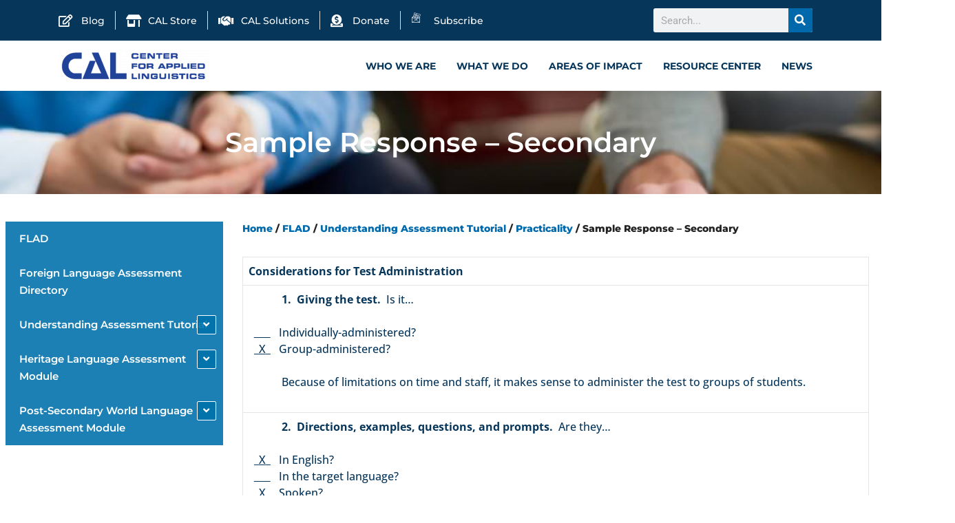

--- FILE ---
content_type: text/html; charset=UTF-8
request_url: https://www.cal.org/flad/flad-tutorial/practicality/sample-response-secondary/
body_size: 50072
content:
<!DOCTYPE html>
<html dir="ltr" lang="en-US" prefix="og: https://ogp.me/ns#">
<head>
	<meta charset="UTF-8">
	<title>Sample Response – Secondary - Center for Applied Linguistics</title>
	<style>img:is([sizes="auto" i], [sizes^="auto," i]) { contain-intrinsic-size: 3000px 1500px }</style>
	
		<!-- All in One SEO 4.9.3 - aioseo.com -->
	<meta name="description" content="FLAD Foreign Language Assessment Directory Understanding Assessment Tutorial Introduction Key Concepts Validity What do I want to know? What skills do I want to measure? What is the intended purpose of the test? How will I use the test results? What information will the test provide? Show what you know! Puzzle Piece Reliability What is" />
	<meta name="robots" content="max-image-preview:large" />
	<link rel="canonical" href="https://www.cal.org/flad/flad-tutorial/practicality/sample-response-secondary/" />
	<meta name="generator" content="All in One SEO (AIOSEO) 4.9.3" />
		<meta property="og:locale" content="en_US" />
		<meta property="og:site_name" content="Center for Applied Linguistics -" />
		<meta property="og:type" content="article" />
		<meta property="og:title" content="Sample Response – Secondary - Center for Applied Linguistics" />
		<meta property="og:description" content="FLAD Foreign Language Assessment Directory Understanding Assessment Tutorial Introduction Key Concepts Validity What do I want to know? What skills do I want to measure? What is the intended purpose of the test? How will I use the test results? What information will the test provide? Show what you know! Puzzle Piece Reliability What is" />
		<meta property="og:url" content="https://www.cal.org/flad/flad-tutorial/practicality/sample-response-secondary/" />
		<meta property="og:image" content="https://www.cal.org/wp-content/uploads/2022/05/cropped-cal-logo-no-backgroudn-1.png" />
		<meta property="og:image:secure_url" content="https://www.cal.org/wp-content/uploads/2022/05/cropped-cal-logo-no-backgroudn-1.png" />
		<meta property="og:image:width" content="739" />
		<meta property="og:image:height" content="148" />
		<meta property="article:published_time" content="2022-05-27T22:41:33+00:00" />
		<meta property="article:modified_time" content="2022-11-16T03:26:13+00:00" />
		<meta name="twitter:card" content="summary" />
		<meta name="twitter:title" content="Sample Response – Secondary - Center for Applied Linguistics" />
		<meta name="twitter:description" content="FLAD Foreign Language Assessment Directory Understanding Assessment Tutorial Introduction Key Concepts Validity What do I want to know? What skills do I want to measure? What is the intended purpose of the test? How will I use the test results? What information will the test provide? Show what you know! Puzzle Piece Reliability What is" />
		<meta name="twitter:image" content="https://www.cal.org/wp-content/uploads/2022/05/cropped-cal-logo-no-backgroudn-1.png" />
		<script type="application/ld+json" class="aioseo-schema">
			{"@context":"https:\/\/schema.org","@graph":[{"@type":"BreadcrumbList","@id":"https:\/\/www.cal.org\/flad\/flad-tutorial\/practicality\/sample-response-secondary\/#breadcrumblist","itemListElement":[{"@type":"ListItem","@id":"https:\/\/www.cal.org#listItem","position":1,"name":"Home","item":"https:\/\/www.cal.org","nextItem":{"@type":"ListItem","@id":"https:\/\/www.cal.org\/flad\/#listItem","name":"FLAD"}},{"@type":"ListItem","@id":"https:\/\/www.cal.org\/flad\/#listItem","position":2,"name":"FLAD","item":"https:\/\/www.cal.org\/flad\/","nextItem":{"@type":"ListItem","@id":"https:\/\/www.cal.org\/flad\/flad-tutorial\/#listItem","name":"Understanding Assessment Tutorial"},"previousItem":{"@type":"ListItem","@id":"https:\/\/www.cal.org#listItem","name":"Home"}},{"@type":"ListItem","@id":"https:\/\/www.cal.org\/flad\/flad-tutorial\/#listItem","position":3,"name":"Understanding Assessment Tutorial","item":"https:\/\/www.cal.org\/flad\/flad-tutorial\/","nextItem":{"@type":"ListItem","@id":"https:\/\/www.cal.org\/flad\/flad-tutorial\/practicality\/#listItem","name":"Practicality"},"previousItem":{"@type":"ListItem","@id":"https:\/\/www.cal.org\/flad\/#listItem","name":"FLAD"}},{"@type":"ListItem","@id":"https:\/\/www.cal.org\/flad\/flad-tutorial\/practicality\/#listItem","position":4,"name":"Practicality","item":"https:\/\/www.cal.org\/flad\/flad-tutorial\/practicality\/","nextItem":{"@type":"ListItem","@id":"https:\/\/www.cal.org\/flad\/flad-tutorial\/practicality\/sample-response-secondary\/#listItem","name":"Sample Response &#8211; Secondary"},"previousItem":{"@type":"ListItem","@id":"https:\/\/www.cal.org\/flad\/flad-tutorial\/#listItem","name":"Understanding Assessment Tutorial"}},{"@type":"ListItem","@id":"https:\/\/www.cal.org\/flad\/flad-tutorial\/practicality\/sample-response-secondary\/#listItem","position":5,"name":"Sample Response &#8211; Secondary","previousItem":{"@type":"ListItem","@id":"https:\/\/www.cal.org\/flad\/flad-tutorial\/practicality\/#listItem","name":"Practicality"}}]},{"@type":"Organization","@id":"https:\/\/www.cal.org\/#organization","name":"Center for Applied Linguistics","url":"https:\/\/www.cal.org\/","logo":{"@type":"ImageObject","url":"https:\/\/www.cal.org\/wp-content\/uploads\/2022\/05\/cropped-cal-logo-no-backgroudn-1.png","@id":"https:\/\/www.cal.org\/flad\/flad-tutorial\/practicality\/sample-response-secondary\/#organizationLogo","width":739,"height":148},"image":{"@id":"https:\/\/www.cal.org\/flad\/flad-tutorial\/practicality\/sample-response-secondary\/#organizationLogo"}},{"@type":"WebPage","@id":"https:\/\/www.cal.org\/flad\/flad-tutorial\/practicality\/sample-response-secondary\/#webpage","url":"https:\/\/www.cal.org\/flad\/flad-tutorial\/practicality\/sample-response-secondary\/","name":"Sample Response \u2013 Secondary - Center for Applied Linguistics","description":"FLAD Foreign Language Assessment Directory Understanding Assessment Tutorial Introduction Key Concepts Validity What do I want to know? What skills do I want to measure? What is the intended purpose of the test? How will I use the test results? What information will the test provide? Show what you know! Puzzle Piece Reliability What is","inLanguage":"en-US","isPartOf":{"@id":"https:\/\/www.cal.org\/#website"},"breadcrumb":{"@id":"https:\/\/www.cal.org\/flad\/flad-tutorial\/practicality\/sample-response-secondary\/#breadcrumblist"},"datePublished":"2022-05-27T22:41:33+00:00","dateModified":"2022-11-16T03:26:13+00:00"},{"@type":"WebSite","@id":"https:\/\/www.cal.org\/#website","url":"https:\/\/www.cal.org\/","name":"Center for Applied Linguistics","inLanguage":"en-US","publisher":{"@id":"https:\/\/www.cal.org\/#organization"}}]}
		</script>
		<!-- All in One SEO -->

<meta name="viewport" content="width=device-width, initial-scale=1"><link href='https://fonts.gstatic.com' crossorigin rel='preconnect' />
<link href='https://fonts.googleapis.com' crossorigin rel='preconnect' />
<link rel="alternate" type="application/rss+xml" title="Center for Applied Linguistics &raquo; Feed" href="https://www.cal.org/feed/" />
<link rel="alternate" type="application/rss+xml" title="Center for Applied Linguistics &raquo; Comments Feed" href="https://www.cal.org/comments/feed/" />
<link rel="alternate" type="text/calendar" title="Center for Applied Linguistics &raquo; iCal Feed" href="https://www.cal.org/events/?ical=1" />
		<!-- This site uses the Google Analytics by MonsterInsights plugin v9.11.1 - Using Analytics tracking - https://www.monsterinsights.com/ -->
							<script src="//www.googletagmanager.com/gtag/js?id=G-P6Q45Z5M3W"  data-cfasync="false" data-wpfc-render="false" async></script>
			<script data-cfasync="false" data-wpfc-render="false">
				var mi_version = '9.11.1';
				var mi_track_user = true;
				var mi_no_track_reason = '';
								var MonsterInsightsDefaultLocations = {"page_location":"https:\/\/www.cal.org\/flad\/flad-tutorial\/practicality\/sample-response-secondary\/"};
								if ( typeof MonsterInsightsPrivacyGuardFilter === 'function' ) {
					var MonsterInsightsLocations = (typeof MonsterInsightsExcludeQuery === 'object') ? MonsterInsightsPrivacyGuardFilter( MonsterInsightsExcludeQuery ) : MonsterInsightsPrivacyGuardFilter( MonsterInsightsDefaultLocations );
				} else {
					var MonsterInsightsLocations = (typeof MonsterInsightsExcludeQuery === 'object') ? MonsterInsightsExcludeQuery : MonsterInsightsDefaultLocations;
				}

								var disableStrs = [
										'ga-disable-G-P6Q45Z5M3W',
									];

				/* Function to detect opted out users */
				function __gtagTrackerIsOptedOut() {
					for (var index = 0; index < disableStrs.length; index++) {
						if (document.cookie.indexOf(disableStrs[index] + '=true') > -1) {
							return true;
						}
					}

					return false;
				}

				/* Disable tracking if the opt-out cookie exists. */
				if (__gtagTrackerIsOptedOut()) {
					for (var index = 0; index < disableStrs.length; index++) {
						window[disableStrs[index]] = true;
					}
				}

				/* Opt-out function */
				function __gtagTrackerOptout() {
					for (var index = 0; index < disableStrs.length; index++) {
						document.cookie = disableStrs[index] + '=true; expires=Thu, 31 Dec 2099 23:59:59 UTC; path=/';
						window[disableStrs[index]] = true;
					}
				}

				if ('undefined' === typeof gaOptout) {
					function gaOptout() {
						__gtagTrackerOptout();
					}
				}
								window.dataLayer = window.dataLayer || [];

				window.MonsterInsightsDualTracker = {
					helpers: {},
					trackers: {},
				};
				if (mi_track_user) {
					function __gtagDataLayer() {
						dataLayer.push(arguments);
					}

					function __gtagTracker(type, name, parameters) {
						if (!parameters) {
							parameters = {};
						}

						if (parameters.send_to) {
							__gtagDataLayer.apply(null, arguments);
							return;
						}

						if (type === 'event') {
														parameters.send_to = monsterinsights_frontend.v4_id;
							var hookName = name;
							if (typeof parameters['event_category'] !== 'undefined') {
								hookName = parameters['event_category'] + ':' + name;
							}

							if (typeof MonsterInsightsDualTracker.trackers[hookName] !== 'undefined') {
								MonsterInsightsDualTracker.trackers[hookName](parameters);
							} else {
								__gtagDataLayer('event', name, parameters);
							}
							
						} else {
							__gtagDataLayer.apply(null, arguments);
						}
					}

					__gtagTracker('js', new Date());
					__gtagTracker('set', {
						'developer_id.dZGIzZG': true,
											});
					if ( MonsterInsightsLocations.page_location ) {
						__gtagTracker('set', MonsterInsightsLocations);
					}
										__gtagTracker('config', 'G-P6Q45Z5M3W', {"forceSSL":"true","link_attribution":"true"} );
										window.gtag = __gtagTracker;										(function () {
						/* https://developers.google.com/analytics/devguides/collection/analyticsjs/ */
						/* ga and __gaTracker compatibility shim. */
						var noopfn = function () {
							return null;
						};
						var newtracker = function () {
							return new Tracker();
						};
						var Tracker = function () {
							return null;
						};
						var p = Tracker.prototype;
						p.get = noopfn;
						p.set = noopfn;
						p.send = function () {
							var args = Array.prototype.slice.call(arguments);
							args.unshift('send');
							__gaTracker.apply(null, args);
						};
						var __gaTracker = function () {
							var len = arguments.length;
							if (len === 0) {
								return;
							}
							var f = arguments[len - 1];
							if (typeof f !== 'object' || f === null || typeof f.hitCallback !== 'function') {
								if ('send' === arguments[0]) {
									var hitConverted, hitObject = false, action;
									if ('event' === arguments[1]) {
										if ('undefined' !== typeof arguments[3]) {
											hitObject = {
												'eventAction': arguments[3],
												'eventCategory': arguments[2],
												'eventLabel': arguments[4],
												'value': arguments[5] ? arguments[5] : 1,
											}
										}
									}
									if ('pageview' === arguments[1]) {
										if ('undefined' !== typeof arguments[2]) {
											hitObject = {
												'eventAction': 'page_view',
												'page_path': arguments[2],
											}
										}
									}
									if (typeof arguments[2] === 'object') {
										hitObject = arguments[2];
									}
									if (typeof arguments[5] === 'object') {
										Object.assign(hitObject, arguments[5]);
									}
									if ('undefined' !== typeof arguments[1].hitType) {
										hitObject = arguments[1];
										if ('pageview' === hitObject.hitType) {
											hitObject.eventAction = 'page_view';
										}
									}
									if (hitObject) {
										action = 'timing' === arguments[1].hitType ? 'timing_complete' : hitObject.eventAction;
										hitConverted = mapArgs(hitObject);
										__gtagTracker('event', action, hitConverted);
									}
								}
								return;
							}

							function mapArgs(args) {
								var arg, hit = {};
								var gaMap = {
									'eventCategory': 'event_category',
									'eventAction': 'event_action',
									'eventLabel': 'event_label',
									'eventValue': 'event_value',
									'nonInteraction': 'non_interaction',
									'timingCategory': 'event_category',
									'timingVar': 'name',
									'timingValue': 'value',
									'timingLabel': 'event_label',
									'page': 'page_path',
									'location': 'page_location',
									'title': 'page_title',
									'referrer' : 'page_referrer',
								};
								for (arg in args) {
																		if (!(!args.hasOwnProperty(arg) || !gaMap.hasOwnProperty(arg))) {
										hit[gaMap[arg]] = args[arg];
									} else {
										hit[arg] = args[arg];
									}
								}
								return hit;
							}

							try {
								f.hitCallback();
							} catch (ex) {
							}
						};
						__gaTracker.create = newtracker;
						__gaTracker.getByName = newtracker;
						__gaTracker.getAll = function () {
							return [];
						};
						__gaTracker.remove = noopfn;
						__gaTracker.loaded = true;
						window['__gaTracker'] = __gaTracker;
					})();
									} else {
										console.log("");
					(function () {
						function __gtagTracker() {
							return null;
						}

						window['__gtagTracker'] = __gtagTracker;
						window['gtag'] = __gtagTracker;
					})();
									}
			</script>
							<!-- / Google Analytics by MonsterInsights -->
		<script>
window._wpemojiSettings = {"baseUrl":"https:\/\/s.w.org\/images\/core\/emoji\/15.0.3\/72x72\/","ext":".png","svgUrl":"https:\/\/s.w.org\/images\/core\/emoji\/15.0.3\/svg\/","svgExt":".svg","source":{"concatemoji":"https:\/\/www.cal.org\/wp-includes\/js\/wp-emoji-release.min.js?ver=6.7.2"}};
/*! This file is auto-generated */
!function(i,n){var o,s,e;function c(e){try{var t={supportTests:e,timestamp:(new Date).valueOf()};sessionStorage.setItem(o,JSON.stringify(t))}catch(e){}}function p(e,t,n){e.clearRect(0,0,e.canvas.width,e.canvas.height),e.fillText(t,0,0);var t=new Uint32Array(e.getImageData(0,0,e.canvas.width,e.canvas.height).data),r=(e.clearRect(0,0,e.canvas.width,e.canvas.height),e.fillText(n,0,0),new Uint32Array(e.getImageData(0,0,e.canvas.width,e.canvas.height).data));return t.every(function(e,t){return e===r[t]})}function u(e,t,n){switch(t){case"flag":return n(e,"\ud83c\udff3\ufe0f\u200d\u26a7\ufe0f","\ud83c\udff3\ufe0f\u200b\u26a7\ufe0f")?!1:!n(e,"\ud83c\uddfa\ud83c\uddf3","\ud83c\uddfa\u200b\ud83c\uddf3")&&!n(e,"\ud83c\udff4\udb40\udc67\udb40\udc62\udb40\udc65\udb40\udc6e\udb40\udc67\udb40\udc7f","\ud83c\udff4\u200b\udb40\udc67\u200b\udb40\udc62\u200b\udb40\udc65\u200b\udb40\udc6e\u200b\udb40\udc67\u200b\udb40\udc7f");case"emoji":return!n(e,"\ud83d\udc26\u200d\u2b1b","\ud83d\udc26\u200b\u2b1b")}return!1}function f(e,t,n){var r="undefined"!=typeof WorkerGlobalScope&&self instanceof WorkerGlobalScope?new OffscreenCanvas(300,150):i.createElement("canvas"),a=r.getContext("2d",{willReadFrequently:!0}),o=(a.textBaseline="top",a.font="600 32px Arial",{});return e.forEach(function(e){o[e]=t(a,e,n)}),o}function t(e){var t=i.createElement("script");t.src=e,t.defer=!0,i.head.appendChild(t)}"undefined"!=typeof Promise&&(o="wpEmojiSettingsSupports",s=["flag","emoji"],n.supports={everything:!0,everythingExceptFlag:!0},e=new Promise(function(e){i.addEventListener("DOMContentLoaded",e,{once:!0})}),new Promise(function(t){var n=function(){try{var e=JSON.parse(sessionStorage.getItem(o));if("object"==typeof e&&"number"==typeof e.timestamp&&(new Date).valueOf()<e.timestamp+604800&&"object"==typeof e.supportTests)return e.supportTests}catch(e){}return null}();if(!n){if("undefined"!=typeof Worker&&"undefined"!=typeof OffscreenCanvas&&"undefined"!=typeof URL&&URL.createObjectURL&&"undefined"!=typeof Blob)try{var e="postMessage("+f.toString()+"("+[JSON.stringify(s),u.toString(),p.toString()].join(",")+"));",r=new Blob([e],{type:"text/javascript"}),a=new Worker(URL.createObjectURL(r),{name:"wpTestEmojiSupports"});return void(a.onmessage=function(e){c(n=e.data),a.terminate(),t(n)})}catch(e){}c(n=f(s,u,p))}t(n)}).then(function(e){for(var t in e)n.supports[t]=e[t],n.supports.everything=n.supports.everything&&n.supports[t],"flag"!==t&&(n.supports.everythingExceptFlag=n.supports.everythingExceptFlag&&n.supports[t]);n.supports.everythingExceptFlag=n.supports.everythingExceptFlag&&!n.supports.flag,n.DOMReady=!1,n.readyCallback=function(){n.DOMReady=!0}}).then(function(){return e}).then(function(){var e;n.supports.everything||(n.readyCallback(),(e=n.source||{}).concatemoji?t(e.concatemoji):e.wpemoji&&e.twemoji&&(t(e.twemoji),t(e.wpemoji)))}))}((window,document),window._wpemojiSettings);
</script>
<link rel='stylesheet' id='elementor-frontend-css' href='https://www.cal.org/wp-content/plugins/elementor/assets/css/frontend.min.css?ver=3.28.4' media='all' />
<link rel='stylesheet' id='elementor-post-14656-css' href='https://www.cal.org/wp-content/uploads/elementor/css/post-14656.css?ver=1768660197' media='all' />
<link rel='stylesheet' id='elementor-post-282-css' href='https://www.cal.org/wp-content/uploads/elementor/css/post-282.css?ver=1768383806' media='all' />
<link rel='stylesheet' id='eael-general-css' href='https://www.cal.org/wp-content/plugins/essential-addons-for-elementor-lite/assets/front-end/css/view/general.min.css?ver=6.5.7' media='all' />
<link rel='stylesheet' id='eael-1136-css' href='https://www.cal.org/wp-content/uploads/essential-addons-elementor/eael-1136.css?ver=1668569173' media='all' />
<link rel='stylesheet' id='elementor-post-1136-css' href='https://www.cal.org/wp-content/uploads/elementor/css/post-1136.css?ver=1768866072' media='all' />
<style id='wp-emoji-styles-inline-css'>

	img.wp-smiley, img.emoji {
		display: inline !important;
		border: none !important;
		box-shadow: none !important;
		height: 1em !important;
		width: 1em !important;
		margin: 0 0.07em !important;
		vertical-align: -0.1em !important;
		background: none !important;
		padding: 0 !important;
	}
</style>
<link rel='stylesheet' id='aioseo/css/src/vue/standalone/blocks/table-of-contents/global.scss-css' href='https://www.cal.org/wp-content/plugins/all-in-one-seo-pack/dist/Lite/assets/css/table-of-contents/global.e90f6d47.css?ver=4.9.3' media='all' />
<style id='filebird-block-filebird-gallery-style-inline-css'>
ul.filebird-block-filebird-gallery{margin:auto!important;padding:0!important;width:100%}ul.filebird-block-filebird-gallery.layout-grid{display:grid;grid-gap:20px;align-items:stretch;grid-template-columns:repeat(var(--columns),1fr);justify-items:stretch}ul.filebird-block-filebird-gallery.layout-grid li img{border:1px solid #ccc;box-shadow:2px 2px 6px 0 rgba(0,0,0,.3);height:100%;max-width:100%;-o-object-fit:cover;object-fit:cover;width:100%}ul.filebird-block-filebird-gallery.layout-masonry{-moz-column-count:var(--columns);-moz-column-gap:var(--space);column-gap:var(--space);-moz-column-width:var(--min-width);columns:var(--min-width) var(--columns);display:block;overflow:auto}ul.filebird-block-filebird-gallery.layout-masonry li{margin-bottom:var(--space)}ul.filebird-block-filebird-gallery li{list-style:none}ul.filebird-block-filebird-gallery li figure{height:100%;margin:0;padding:0;position:relative;width:100%}ul.filebird-block-filebird-gallery li figure figcaption{background:linear-gradient(0deg,rgba(0,0,0,.7),rgba(0,0,0,.3) 70%,transparent);bottom:0;box-sizing:border-box;color:#fff;font-size:.8em;margin:0;max-height:100%;overflow:auto;padding:3em .77em .7em;position:absolute;text-align:center;width:100%;z-index:2}ul.filebird-block-filebird-gallery li figure figcaption a{color:inherit}.fb-block-hover-animation-zoomIn figure{overflow:hidden}.fb-block-hover-animation-zoomIn figure img{transform:scale(1);transition:.3s ease-in-out}.fb-block-hover-animation-zoomIn figure:hover img{transform:scale(1.3)}.fb-block-hover-animation-shine figure{overflow:hidden;position:relative}.fb-block-hover-animation-shine figure:before{background:linear-gradient(90deg,hsla(0,0%,100%,0) 0,hsla(0,0%,100%,.3));content:"";display:block;height:100%;left:-75%;position:absolute;top:0;transform:skewX(-25deg);width:50%;z-index:2}.fb-block-hover-animation-shine figure:hover:before{animation:shine .75s}@keyframes shine{to{left:125%}}.fb-block-hover-animation-opacity figure{overflow:hidden}.fb-block-hover-animation-opacity figure img{opacity:1;transition:.3s ease-in-out}.fb-block-hover-animation-opacity figure:hover img{opacity:.5}.fb-block-hover-animation-grayscale figure img{filter:grayscale(100%);transition:.3s ease-in-out}.fb-block-hover-animation-grayscale figure:hover img{filter:grayscale(0)}

</style>
<style id='classic-theme-styles-inline-css'>
/*! This file is auto-generated */
.wp-block-button__link{color:#fff;background-color:#32373c;border-radius:9999px;box-shadow:none;text-decoration:none;padding:calc(.667em + 2px) calc(1.333em + 2px);font-size:1.125em}.wp-block-file__button{background:#32373c;color:#fff;text-decoration:none}
</style>
<style id='global-styles-inline-css'>
:root{--wp--preset--aspect-ratio--square: 1;--wp--preset--aspect-ratio--4-3: 4/3;--wp--preset--aspect-ratio--3-4: 3/4;--wp--preset--aspect-ratio--3-2: 3/2;--wp--preset--aspect-ratio--2-3: 2/3;--wp--preset--aspect-ratio--16-9: 16/9;--wp--preset--aspect-ratio--9-16: 9/16;--wp--preset--color--black: #000000;--wp--preset--color--cyan-bluish-gray: #abb8c3;--wp--preset--color--white: #ffffff;--wp--preset--color--pale-pink: #f78da7;--wp--preset--color--vivid-red: #cf2e2e;--wp--preset--color--luminous-vivid-orange: #ff6900;--wp--preset--color--luminous-vivid-amber: #fcb900;--wp--preset--color--light-green-cyan: #7bdcb5;--wp--preset--color--vivid-green-cyan: #00d084;--wp--preset--color--pale-cyan-blue: #8ed1fc;--wp--preset--color--vivid-cyan-blue: #0693e3;--wp--preset--color--vivid-purple: #9b51e0;--wp--preset--color--contrast: var(--contrast);--wp--preset--color--contrast-2: var(--contrast-2);--wp--preset--color--contrast-3: var(--contrast-3);--wp--preset--color--base: var(--base);--wp--preset--color--base-2: var(--base-2);--wp--preset--color--base-3: var(--base-3);--wp--preset--color--accent: var(--accent);--wp--preset--gradient--vivid-cyan-blue-to-vivid-purple: linear-gradient(135deg,rgba(6,147,227,1) 0%,rgb(155,81,224) 100%);--wp--preset--gradient--light-green-cyan-to-vivid-green-cyan: linear-gradient(135deg,rgb(122,220,180) 0%,rgb(0,208,130) 100%);--wp--preset--gradient--luminous-vivid-amber-to-luminous-vivid-orange: linear-gradient(135deg,rgba(252,185,0,1) 0%,rgba(255,105,0,1) 100%);--wp--preset--gradient--luminous-vivid-orange-to-vivid-red: linear-gradient(135deg,rgba(255,105,0,1) 0%,rgb(207,46,46) 100%);--wp--preset--gradient--very-light-gray-to-cyan-bluish-gray: linear-gradient(135deg,rgb(238,238,238) 0%,rgb(169,184,195) 100%);--wp--preset--gradient--cool-to-warm-spectrum: linear-gradient(135deg,rgb(74,234,220) 0%,rgb(151,120,209) 20%,rgb(207,42,186) 40%,rgb(238,44,130) 60%,rgb(251,105,98) 80%,rgb(254,248,76) 100%);--wp--preset--gradient--blush-light-purple: linear-gradient(135deg,rgb(255,206,236) 0%,rgb(152,150,240) 100%);--wp--preset--gradient--blush-bordeaux: linear-gradient(135deg,rgb(254,205,165) 0%,rgb(254,45,45) 50%,rgb(107,0,62) 100%);--wp--preset--gradient--luminous-dusk: linear-gradient(135deg,rgb(255,203,112) 0%,rgb(199,81,192) 50%,rgb(65,88,208) 100%);--wp--preset--gradient--pale-ocean: linear-gradient(135deg,rgb(255,245,203) 0%,rgb(182,227,212) 50%,rgb(51,167,181) 100%);--wp--preset--gradient--electric-grass: linear-gradient(135deg,rgb(202,248,128) 0%,rgb(113,206,126) 100%);--wp--preset--gradient--midnight: linear-gradient(135deg,rgb(2,3,129) 0%,rgb(40,116,252) 100%);--wp--preset--font-size--small: 13px;--wp--preset--font-size--medium: 20px;--wp--preset--font-size--large: 36px;--wp--preset--font-size--x-large: 42px;--wp--preset--spacing--20: 0.44rem;--wp--preset--spacing--30: 0.67rem;--wp--preset--spacing--40: 1rem;--wp--preset--spacing--50: 1.5rem;--wp--preset--spacing--60: 2.25rem;--wp--preset--spacing--70: 3.38rem;--wp--preset--spacing--80: 5.06rem;--wp--preset--shadow--natural: 6px 6px 9px rgba(0, 0, 0, 0.2);--wp--preset--shadow--deep: 12px 12px 50px rgba(0, 0, 0, 0.4);--wp--preset--shadow--sharp: 6px 6px 0px rgba(0, 0, 0, 0.2);--wp--preset--shadow--outlined: 6px 6px 0px -3px rgba(255, 255, 255, 1), 6px 6px rgba(0, 0, 0, 1);--wp--preset--shadow--crisp: 6px 6px 0px rgba(0, 0, 0, 1);}:where(.is-layout-flex){gap: 0.5em;}:where(.is-layout-grid){gap: 0.5em;}body .is-layout-flex{display: flex;}.is-layout-flex{flex-wrap: wrap;align-items: center;}.is-layout-flex > :is(*, div){margin: 0;}body .is-layout-grid{display: grid;}.is-layout-grid > :is(*, div){margin: 0;}:where(.wp-block-columns.is-layout-flex){gap: 2em;}:where(.wp-block-columns.is-layout-grid){gap: 2em;}:where(.wp-block-post-template.is-layout-flex){gap: 1.25em;}:where(.wp-block-post-template.is-layout-grid){gap: 1.25em;}.has-black-color{color: var(--wp--preset--color--black) !important;}.has-cyan-bluish-gray-color{color: var(--wp--preset--color--cyan-bluish-gray) !important;}.has-white-color{color: var(--wp--preset--color--white) !important;}.has-pale-pink-color{color: var(--wp--preset--color--pale-pink) !important;}.has-vivid-red-color{color: var(--wp--preset--color--vivid-red) !important;}.has-luminous-vivid-orange-color{color: var(--wp--preset--color--luminous-vivid-orange) !important;}.has-luminous-vivid-amber-color{color: var(--wp--preset--color--luminous-vivid-amber) !important;}.has-light-green-cyan-color{color: var(--wp--preset--color--light-green-cyan) !important;}.has-vivid-green-cyan-color{color: var(--wp--preset--color--vivid-green-cyan) !important;}.has-pale-cyan-blue-color{color: var(--wp--preset--color--pale-cyan-blue) !important;}.has-vivid-cyan-blue-color{color: var(--wp--preset--color--vivid-cyan-blue) !important;}.has-vivid-purple-color{color: var(--wp--preset--color--vivid-purple) !important;}.has-black-background-color{background-color: var(--wp--preset--color--black) !important;}.has-cyan-bluish-gray-background-color{background-color: var(--wp--preset--color--cyan-bluish-gray) !important;}.has-white-background-color{background-color: var(--wp--preset--color--white) !important;}.has-pale-pink-background-color{background-color: var(--wp--preset--color--pale-pink) !important;}.has-vivid-red-background-color{background-color: var(--wp--preset--color--vivid-red) !important;}.has-luminous-vivid-orange-background-color{background-color: var(--wp--preset--color--luminous-vivid-orange) !important;}.has-luminous-vivid-amber-background-color{background-color: var(--wp--preset--color--luminous-vivid-amber) !important;}.has-light-green-cyan-background-color{background-color: var(--wp--preset--color--light-green-cyan) !important;}.has-vivid-green-cyan-background-color{background-color: var(--wp--preset--color--vivid-green-cyan) !important;}.has-pale-cyan-blue-background-color{background-color: var(--wp--preset--color--pale-cyan-blue) !important;}.has-vivid-cyan-blue-background-color{background-color: var(--wp--preset--color--vivid-cyan-blue) !important;}.has-vivid-purple-background-color{background-color: var(--wp--preset--color--vivid-purple) !important;}.has-black-border-color{border-color: var(--wp--preset--color--black) !important;}.has-cyan-bluish-gray-border-color{border-color: var(--wp--preset--color--cyan-bluish-gray) !important;}.has-white-border-color{border-color: var(--wp--preset--color--white) !important;}.has-pale-pink-border-color{border-color: var(--wp--preset--color--pale-pink) !important;}.has-vivid-red-border-color{border-color: var(--wp--preset--color--vivid-red) !important;}.has-luminous-vivid-orange-border-color{border-color: var(--wp--preset--color--luminous-vivid-orange) !important;}.has-luminous-vivid-amber-border-color{border-color: var(--wp--preset--color--luminous-vivid-amber) !important;}.has-light-green-cyan-border-color{border-color: var(--wp--preset--color--light-green-cyan) !important;}.has-vivid-green-cyan-border-color{border-color: var(--wp--preset--color--vivid-green-cyan) !important;}.has-pale-cyan-blue-border-color{border-color: var(--wp--preset--color--pale-cyan-blue) !important;}.has-vivid-cyan-blue-border-color{border-color: var(--wp--preset--color--vivid-cyan-blue) !important;}.has-vivid-purple-border-color{border-color: var(--wp--preset--color--vivid-purple) !important;}.has-vivid-cyan-blue-to-vivid-purple-gradient-background{background: var(--wp--preset--gradient--vivid-cyan-blue-to-vivid-purple) !important;}.has-light-green-cyan-to-vivid-green-cyan-gradient-background{background: var(--wp--preset--gradient--light-green-cyan-to-vivid-green-cyan) !important;}.has-luminous-vivid-amber-to-luminous-vivid-orange-gradient-background{background: var(--wp--preset--gradient--luminous-vivid-amber-to-luminous-vivid-orange) !important;}.has-luminous-vivid-orange-to-vivid-red-gradient-background{background: var(--wp--preset--gradient--luminous-vivid-orange-to-vivid-red) !important;}.has-very-light-gray-to-cyan-bluish-gray-gradient-background{background: var(--wp--preset--gradient--very-light-gray-to-cyan-bluish-gray) !important;}.has-cool-to-warm-spectrum-gradient-background{background: var(--wp--preset--gradient--cool-to-warm-spectrum) !important;}.has-blush-light-purple-gradient-background{background: var(--wp--preset--gradient--blush-light-purple) !important;}.has-blush-bordeaux-gradient-background{background: var(--wp--preset--gradient--blush-bordeaux) !important;}.has-luminous-dusk-gradient-background{background: var(--wp--preset--gradient--luminous-dusk) !important;}.has-pale-ocean-gradient-background{background: var(--wp--preset--gradient--pale-ocean) !important;}.has-electric-grass-gradient-background{background: var(--wp--preset--gradient--electric-grass) !important;}.has-midnight-gradient-background{background: var(--wp--preset--gradient--midnight) !important;}.has-small-font-size{font-size: var(--wp--preset--font-size--small) !important;}.has-medium-font-size{font-size: var(--wp--preset--font-size--medium) !important;}.has-large-font-size{font-size: var(--wp--preset--font-size--large) !important;}.has-x-large-font-size{font-size: var(--wp--preset--font-size--x-large) !important;}
:where(.wp-block-post-template.is-layout-flex){gap: 1.25em;}:where(.wp-block-post-template.is-layout-grid){gap: 1.25em;}
:where(.wp-block-columns.is-layout-flex){gap: 2em;}:where(.wp-block-columns.is-layout-grid){gap: 2em;}
:root :where(.wp-block-pullquote){font-size: 1.5em;line-height: 1.6;}
</style>
<link rel='stylesheet' id='buttons-css' href='https://www.cal.org/wp-includes/css/buttons.min.css?ver=6.7.2' media='all' />
<link rel='stylesheet' id='dashicons-css' href='https://www.cal.org/wp-includes/css/dashicons.min.css?ver=6.7.2' media='all' />
<link rel='stylesheet' id='mediaelement-css' href='https://www.cal.org/wp-includes/js/mediaelement/mediaelementplayer-legacy.min.css?ver=4.2.17' media='all' />
<link rel='stylesheet' id='wp-mediaelement-css' href='https://www.cal.org/wp-includes/js/mediaelement/wp-mediaelement.min.css?ver=6.7.2' media='all' />
<link rel='stylesheet' id='media-views-css' href='https://www.cal.org/wp-includes/css/media-views.min.css?ver=6.7.2' media='all' />
<link rel='stylesheet' id='imgareaselect-css' href='https://www.cal.org/wp-includes/js/imgareaselect/imgareaselect.css?ver=0.9.8' media='all' />
<link rel='stylesheet' id='datatablescss-css' href='https://www.cal.org/wp-content/plugins/custom-shortcode-for-post/assets/css/jquery.dataTables.min.css?ver=6.7.2' media='all' />
<link rel='stylesheet' id='resdatatablescss-css' href='https://www.cal.org/wp-content/plugins/custom-shortcode-for-post/assets/css/responsive.dataTables.min.css?ver=6.7.2' media='all' />
<link rel='stylesheet' id='cal_style-css' href='https://www.cal.org/wp-content/plugins/custom-shortcode-for-post/assets/css/cal-style.css?ver=6.7.2' media='all' />
<link rel='stylesheet' id='woocommerce-layout-css' href='https://www.cal.org/wp-content/plugins/woocommerce/assets/css/woocommerce-layout.css?ver=10.3.7' media='all' />
<link rel='stylesheet' id='woocommerce-smallscreen-css' href='https://www.cal.org/wp-content/plugins/woocommerce/assets/css/woocommerce-smallscreen.css?ver=10.3.7' media='only screen and (max-width: 768px)' />
<link rel='stylesheet' id='woocommerce-general-css' href='https://www.cal.org/wp-content/plugins/woocommerce/assets/css/woocommerce.css?ver=10.3.7' media='all' />
<style id='woocommerce-general-inline-css'>
.woocommerce .page-header-image-single {display: none;}.woocommerce .entry-content,.woocommerce .product .entry-summary {margin-top: 0;}.related.products {clear: both;}.checkout-subscribe-prompt.clear {visibility: visible;height: initial;width: initial;}@media (max-width:768px) {.woocommerce .woocommerce-ordering,.woocommerce-page .woocommerce-ordering {float: none;}.woocommerce .woocommerce-ordering select {max-width: 100%;}.woocommerce ul.products li.product,.woocommerce-page ul.products li.product,.woocommerce-page[class*=columns-] ul.products li.product,.woocommerce[class*=columns-] ul.products li.product {width: 100%;float: none;}}
</style>
<style id='woocommerce-inline-inline-css'>
.woocommerce form .form-row .required { visibility: visible; }
</style>
<link rel='stylesheet' id='tribe-events-v2-single-skeleton-css' href='https://www.cal.org/wp-content/plugins/the-events-calendar/build/css/tribe-events-single-skeleton.css?ver=6.15.12.2' media='all' />
<link rel='stylesheet' id='tribe-events-v2-single-skeleton-full-css' href='https://www.cal.org/wp-content/plugins/the-events-calendar/build/css/tribe-events-single-full.css?ver=6.15.12.2' media='all' />
<link rel='stylesheet' id='tec-events-elementor-widgets-base-styles-css' href='https://www.cal.org/wp-content/plugins/the-events-calendar/build/css/integrations/plugins/elementor/widgets/widget-base.css?ver=6.15.12.2' media='all' />
<link rel='stylesheet' id='brands-styles-css' href='https://www.cal.org/wp-content/plugins/woocommerce/assets/css/brands.css?ver=10.3.7' media='all' />
<link rel='stylesheet' id='generate-style-css' href='https://www.cal.org/wp-content/themes/generatepress/assets/css/main.min.css?ver=3.6.1' media='all' />
<style id='generate-style-inline-css'>
body{background-color:var(--base-2);color:var(--contrast);}a{color:var(--accent);}a{text-decoration:underline;}.entry-title a, .site-branding a, a.button, .wp-block-button__link, .main-navigation a{text-decoration:none;}a:hover, a:focus, a:active{color:var(--contrast);}.wp-block-group__inner-container{max-width:1200px;margin-left:auto;margin-right:auto;}.dropdown-click .main-navigation ul ul{display:none;visibility:hidden;}.dropdown-click .main-navigation ul ul ul.toggled-on{left:0;top:auto;position:relative;box-shadow:none;border-bottom:1px solid rgba(0,0,0,0.05);}.dropdown-click .main-navigation ul ul li:last-child > ul.toggled-on{border-bottom:0;}.dropdown-click .main-navigation ul.toggled-on, .dropdown-click .main-navigation ul li.sfHover > ul.toggled-on{display:block;left:auto;right:auto;opacity:1;visibility:visible;pointer-events:auto;height:auto;overflow:visible;float:none;}.dropdown-click .main-navigation.sub-menu-left .sub-menu.toggled-on, .dropdown-click .main-navigation.sub-menu-left ul li.sfHover > ul.toggled-on{right:0;}.dropdown-click nav ul ul ul{background-color:transparent;}.dropdown-click .widget-area .main-navigation ul ul{top:auto;position:absolute;float:none;width:100%;left:-99999px;}.dropdown-click .widget-area .main-navigation ul ul.toggled-on{position:relative;left:0;right:0;}.dropdown-click .widget-area.sidebar .main-navigation ul li.sfHover ul, .dropdown-click .widget-area.sidebar .main-navigation ul li:hover ul{right:0;left:0;}.dropdown-click .sfHover > a > .dropdown-menu-toggle > .gp-icon svg{transform:rotate(180deg);}.menu-item-has-children  .dropdown-menu-toggle[role="presentation"]{pointer-events:none;}:root{--contrast:#222222;--contrast-2:#575760;--contrast-3:#b2b2be;--base:#f0f0f0;--base-2:#f7f8f9;--base-3:#ffffff;--accent:#1e73be;}:root .has-contrast-color{color:var(--contrast);}:root .has-contrast-background-color{background-color:var(--contrast);}:root .has-contrast-2-color{color:var(--contrast-2);}:root .has-contrast-2-background-color{background-color:var(--contrast-2);}:root .has-contrast-3-color{color:var(--contrast-3);}:root .has-contrast-3-background-color{background-color:var(--contrast-3);}:root .has-base-color{color:var(--base);}:root .has-base-background-color{background-color:var(--base);}:root .has-base-2-color{color:var(--base-2);}:root .has-base-2-background-color{background-color:var(--base-2);}:root .has-base-3-color{color:var(--base-3);}:root .has-base-3-background-color{background-color:var(--base-3);}:root .has-accent-color{color:var(--accent);}:root .has-accent-background-color{background-color:var(--accent);}.top-bar{background-color:#636363;color:#ffffff;}.top-bar a{color:#ffffff;}.top-bar a:hover{color:#303030;}.site-header{background-color:var(--base-3);}.main-title a,.main-title a:hover{color:var(--contrast);}.site-description{color:var(--contrast-2);}.mobile-menu-control-wrapper .menu-toggle,.mobile-menu-control-wrapper .menu-toggle:hover,.mobile-menu-control-wrapper .menu-toggle:focus,.has-inline-mobile-toggle #site-navigation.toggled{background-color:rgba(0, 0, 0, 0.02);}.main-navigation,.main-navigation ul ul{background-color:var(--base-3);}.main-navigation .main-nav ul li a, .main-navigation .menu-toggle, .main-navigation .menu-bar-items{color:var(--contrast);}.main-navigation .main-nav ul li:not([class*="current-menu-"]):hover > a, .main-navigation .main-nav ul li:not([class*="current-menu-"]):focus > a, .main-navigation .main-nav ul li.sfHover:not([class*="current-menu-"]) > a, .main-navigation .menu-bar-item:hover > a, .main-navigation .menu-bar-item.sfHover > a{color:var(--accent);}button.menu-toggle:hover,button.menu-toggle:focus{color:var(--contrast);}.main-navigation .main-nav ul li[class*="current-menu-"] > a{color:var(--accent);}.navigation-search input[type="search"],.navigation-search input[type="search"]:active, .navigation-search input[type="search"]:focus, .main-navigation .main-nav ul li.search-item.active > a, .main-navigation .menu-bar-items .search-item.active > a{color:var(--accent);}.main-navigation ul ul{background-color:var(--base);}.separate-containers .inside-article, .separate-containers .comments-area, .separate-containers .page-header, .one-container .container, .separate-containers .paging-navigation, .inside-page-header{background-color:var(--base-3);}.entry-title a{color:var(--contrast);}.entry-title a:hover{color:var(--contrast-2);}.entry-meta{color:var(--contrast-2);}.sidebar .widget{background-color:var(--base-3);}.footer-widgets{background-color:var(--base-3);}.site-info{background-color:var(--base-3);}input[type="text"],input[type="email"],input[type="url"],input[type="password"],input[type="search"],input[type="tel"],input[type="number"],textarea,select{color:var(--contrast);background-color:var(--base-2);border-color:var(--base);}input[type="text"]:focus,input[type="email"]:focus,input[type="url"]:focus,input[type="password"]:focus,input[type="search"]:focus,input[type="tel"]:focus,input[type="number"]:focus,textarea:focus,select:focus{color:var(--contrast);background-color:var(--base-2);border-color:var(--contrast-3);}button,html input[type="button"],input[type="reset"],input[type="submit"],a.button,a.wp-block-button__link:not(.has-background){color:#ffffff;background-color:#55555e;}button:hover,html input[type="button"]:hover,input[type="reset"]:hover,input[type="submit"]:hover,a.button:hover,button:focus,html input[type="button"]:focus,input[type="reset"]:focus,input[type="submit"]:focus,a.button:focus,a.wp-block-button__link:not(.has-background):active,a.wp-block-button__link:not(.has-background):focus,a.wp-block-button__link:not(.has-background):hover{color:#ffffff;background-color:#3f4047;}a.generate-back-to-top{background-color:rgba( 0,0,0,0.4 );color:#ffffff;}a.generate-back-to-top:hover,a.generate-back-to-top:focus{background-color:rgba( 0,0,0,0.6 );color:#ffffff;}:root{--gp-search-modal-bg-color:var(--base-3);--gp-search-modal-text-color:var(--contrast);--gp-search-modal-overlay-bg-color:rgba(0,0,0,0.2);}@media (max-width:768px){.main-navigation .menu-bar-item:hover > a, .main-navigation .menu-bar-item.sfHover > a{background:none;color:var(--contrast);}}.nav-below-header .main-navigation .inside-navigation.grid-container, .nav-above-header .main-navigation .inside-navigation.grid-container{padding:0px 20px 0px 20px;}.site-main .wp-block-group__inner-container{padding:40px;}.separate-containers .paging-navigation{padding-top:20px;padding-bottom:20px;}.entry-content .alignwide, body:not(.no-sidebar) .entry-content .alignfull{margin-left:-40px;width:calc(100% + 80px);max-width:calc(100% + 80px);}.rtl .menu-item-has-children .dropdown-menu-toggle{padding-left:20px;}.rtl .main-navigation .main-nav ul li.menu-item-has-children > a{padding-right:20px;}@media (max-width:768px){.separate-containers .inside-article, .separate-containers .comments-area, .separate-containers .page-header, .separate-containers .paging-navigation, .one-container .site-content, .inside-page-header{padding:30px;}.site-main .wp-block-group__inner-container{padding:30px;}.inside-top-bar{padding-right:30px;padding-left:30px;}.inside-header{padding-right:30px;padding-left:30px;}.widget-area .widget{padding-top:30px;padding-right:30px;padding-bottom:30px;padding-left:30px;}.footer-widgets-container{padding-top:30px;padding-right:30px;padding-bottom:30px;padding-left:30px;}.inside-site-info{padding-right:30px;padding-left:30px;}.entry-content .alignwide, body:not(.no-sidebar) .entry-content .alignfull{margin-left:-30px;width:calc(100% + 60px);max-width:calc(100% + 60px);}.one-container .site-main .paging-navigation{margin-bottom:20px;}}/* End cached CSS */.is-right-sidebar{width:30%;}.is-left-sidebar{width:30%;}.site-content .content-area{width:70%;}@media (max-width:768px){.main-navigation .menu-toggle,.sidebar-nav-mobile:not(#sticky-placeholder){display:block;}.main-navigation ul,.gen-sidebar-nav,.main-navigation:not(.slideout-navigation):not(.toggled) .main-nav > ul,.has-inline-mobile-toggle #site-navigation .inside-navigation > *:not(.navigation-search):not(.main-nav){display:none;}.nav-align-right .inside-navigation,.nav-align-center .inside-navigation{justify-content:space-between;}}
.elementor-template-full-width .site-content{display:block;}
</style>
<link rel='stylesheet' id='generate-google-fonts-css' href='https://fonts.googleapis.com/css?family=Montserrat%3A100%2C100italic%2C200%2C200italic%2C300%2C300italic%2Cregular%2Citalic%2C500%2C500italic%2C600%2C600italic%2C700%2C700italic%2C800%2C800italic%2C900%2C900italic&#038;display=auto&#038;ver=3.6.1' media='all' />
<link rel='stylesheet' id='searchwp-forms-css' href='https://www.cal.org/wp-content/plugins/searchwp/assets/css/frontend/search-forms.min.css?ver=4.5.6' media='all' />
<link rel='stylesheet' id='elementor-icons-css' href='https://www.cal.org/wp-content/plugins/elementor/assets/lib/eicons/css/elementor-icons.min.css?ver=5.36.0' media='all' />
<style id='elementor-icons-inline-css'>

		.elementor-add-new-section .elementor-add-templately-promo-button{
            background-color: #5d4fff !important;
            background-image: url(https://www.cal.org/wp-content/plugins/essential-addons-for-elementor-lite/assets/admin/images/templately/logo-icon.svg);
            background-repeat: no-repeat;
            background-position: center center;
            position: relative;
        }
        
		.elementor-add-new-section .elementor-add-templately-promo-button > i{
            height: 12px;
        }
        
        body .elementor-add-new-section .elementor-add-section-area-button {
            margin-left: 0;
        }
</style>
<link rel='stylesheet' id='elementor-post-7-css' href='https://www.cal.org/wp-content/uploads/elementor/css/post-7.css?ver=1751325230' media='all' />
<link rel='stylesheet' id='filebird-elementor-frontend-css' href='https://www.cal.org/wp-content/plugins/filebird-pro/includes/PageBuilders/Elementor/assets/css/frontend.css?ver=6.5.2' media='all' />
<link rel='stylesheet' id='widget-spacer-css' href='https://www.cal.org/wp-content/plugins/elementor/assets/css/widget-spacer.min.css?ver=3.28.4' media='all' />
<link rel='stylesheet' id='ekit-widget-styles-css' href='https://www.cal.org/wp-content/plugins/elementskit-lite/widgets/init/assets/css/widget-styles.css?ver=3.7.7' media='all' />
<link rel='stylesheet' id='ekit-widget-styles-pro-css' href='https://www.cal.org/wp-content/plugins/elementskit/widgets/init/assets/css/widget-styles-pro.css?ver=4.1.2' media='all' />
<link rel='stylesheet' id='ekit-responsive-css' href='https://www.cal.org/wp-content/plugins/elementskit-lite/widgets/init/assets/css/responsive.css?ver=3.7.7' media='all' />
<link rel='stylesheet' id='widget-icon-list-css' href='https://www.cal.org/wp-content/plugins/elementor/assets/css/widget-icon-list.min.css?ver=3.28.4' media='all' />
<link rel='stylesheet' id='elementor-gf-local-montserrat-css' href='https://www.cal.org/wp-content/uploads/elementor/google-fonts/css/montserrat.css?ver=1744415620' media='all' />
<link rel='stylesheet' id='elementor-gf-local-opensans-css' href='https://www.cal.org/wp-content/uploads/elementor/google-fonts/css/opensans.css?ver=1744415702' media='all' />
<link rel='stylesheet' id='elementor-gf-local-roboto-css' href='https://www.cal.org/wp-content/uploads/elementor/google-fonts/css/roboto.css?ver=1744415624' media='all' />
<link rel='stylesheet' id='elementor-gf-local-robotoslab-css' href='https://www.cal.org/wp-content/uploads/elementor/google-fonts/css/robotoslab.css?ver=1744415626' media='all' />
<link rel='stylesheet' id='elementor-icons-shared-0-css' href='https://www.cal.org/wp-content/plugins/elementor/assets/lib/font-awesome/css/fontawesome.min.css?ver=5.15.3' media='all' />
<link rel='stylesheet' id='elementor-icons-fa-regular-css' href='https://www.cal.org/wp-content/plugins/elementor/assets/lib/font-awesome/css/regular.min.css?ver=5.15.3' media='all' />
<link rel='stylesheet' id='elementor-icons-fa-solid-css' href='https://www.cal.org/wp-content/plugins/elementor/assets/lib/font-awesome/css/solid.min.css?ver=5.15.3' media='all' />
<link rel='stylesheet' id='elementor-icons-ekiticons-css' href='https://www.cal.org/wp-content/plugins/elementskit-lite/modules/elementskit-icon-pack/assets/css/ekiticons.css?ver=3.7.7' media='all' />
<link rel='stylesheet' id='elementor-icons-fa-brands-css' href='https://www.cal.org/wp-content/plugins/elementor/assets/lib/font-awesome/css/brands.min.css?ver=5.15.3' media='all' />
<!--n2css--><!--n2js--><script src="https://www.cal.org/wp-includes/js/jquery/jquery.min.js?ver=3.7.1" id="jquery-core-js"></script>
<script src="https://www.cal.org/wp-includes/js/jquery/jquery-migrate.min.js?ver=3.4.1" id="jquery-migrate-js"></script>
<script src="https://www.cal.org/wp-content/plugins/google-analytics-premium/assets/js/frontend-gtag.min.js?ver=9.11.1" id="monsterinsights-frontend-script-js" async data-wp-strategy="async"></script>
<script data-cfasync="false" data-wpfc-render="false" id='monsterinsights-frontend-script-js-extra'>var monsterinsights_frontend = {"js_events_tracking":"true","download_extensions":"doc,pdf,ppt,zip,xls,docx,pptx,xlsx","inbound_paths":"[{\"path\":\"\\\/go\\\/\",\"label\":\"affiliate\"},{\"path\":\"\\\/recommend\\\/\",\"label\":\"affiliate\"}]","home_url":"https:\/\/www.cal.org","hash_tracking":"false","v4_id":"G-P6Q45Z5M3W"};</script>
<script id="utils-js-extra">
var userSettings = {"url":"\/","uid":"0","time":"1768866071","secure":"1"};
</script>
<script src="https://www.cal.org/wp-includes/js/utils.min.js?ver=6.7.2" id="utils-js"></script>
<script src="https://www.cal.org/wp-includes/js/plupload/moxie.min.js?ver=1.3.5" id="moxiejs-js"></script>
<script src="https://www.cal.org/wp-includes/js/plupload/plupload.min.js?ver=2.1.9" id="plupload-js"></script>
<!--[if lt IE 8]>
<script src="https://www.cal.org/wp-includes/js/json2.min.js?ver=2015-05-03" id="json2-js"></script>
<![endif]-->
<script src="https://www.cal.org/wp-content/plugins/custom-shortcode-for-post/assets/js/jquery-3.6.0.min.js?ver=6.7.2" id="jqueryminjs-js"></script>
<script src="https://www.cal.org/wp-content/plugins/custom-shortcode-for-post/assets/js/jquery.dataTables.min.js?ver=6.7.2" id="datatablesjs-js"></script>
<script src="https://www.cal.org/wp-content/plugins/custom-shortcode-for-post/assets/js/dataTables.responsive.min.js?ver=6.7.2" id="resdatatablesjs-js"></script>
<script src="https://www.cal.org/wp-content/plugins/woocommerce/assets/js/jquery-blockui/jquery.blockUI.min.js?ver=2.7.0-wc.10.3.7" id="wc-jquery-blockui-js" defer data-wp-strategy="defer"></script>
<script id="wc-add-to-cart-js-extra">
var wc_add_to_cart_params = {"ajax_url":"\/wp-admin\/admin-ajax.php","wc_ajax_url":"\/?wc-ajax=%%endpoint%%","i18n_view_cart":"View cart","cart_url":"https:\/\/www.cal.org\/cart\/","is_cart":"","cart_redirect_after_add":"no"};
</script>
<script src="https://www.cal.org/wp-content/plugins/woocommerce/assets/js/frontend/add-to-cart.min.js?ver=10.3.7" id="wc-add-to-cart-js" defer data-wp-strategy="defer"></script>
<script src="https://www.cal.org/wp-content/plugins/woocommerce/assets/js/js-cookie/js.cookie.min.js?ver=2.1.4-wc.10.3.7" id="wc-js-cookie-js" defer data-wp-strategy="defer"></script>
<script id="woocommerce-js-extra">
var woocommerce_params = {"ajax_url":"\/wp-admin\/admin-ajax.php","wc_ajax_url":"\/?wc-ajax=%%endpoint%%","i18n_password_show":"Show password","i18n_password_hide":"Hide password"};
</script>
<script src="https://www.cal.org/wp-content/plugins/woocommerce/assets/js/frontend/woocommerce.min.js?ver=10.3.7" id="woocommerce-js" defer data-wp-strategy="defer"></script>
<link rel="https://api.w.org/" href="https://www.cal.org/wp-json/" /><link rel="alternate" title="JSON" type="application/json" href="https://www.cal.org/wp-json/wp/v2/pages/1136" /><link rel="EditURI" type="application/rsd+xml" title="RSD" href="https://www.cal.org/xmlrpc.php?rsd" />
<meta name="generator" content="WordPress 6.7.2" />
<meta name="generator" content="WooCommerce 10.3.7" />
<link rel='shortlink' href='https://www.cal.org/?p=1136' />
<link rel="alternate" title="oEmbed (JSON)" type="application/json+oembed" href="https://www.cal.org/wp-json/oembed/1.0/embed?url=https%3A%2F%2Fwww.cal.org%2Fflad%2Fflad-tutorial%2Fpracticality%2Fsample-response-secondary%2F" />
<link rel="alternate" title="oEmbed (XML)" type="text/xml+oembed" href="https://www.cal.org/wp-json/oembed/1.0/embed?url=https%3A%2F%2Fwww.cal.org%2Fflad%2Fflad-tutorial%2Fpracticality%2Fsample-response-secondary%2F&#038;format=xml" />
<meta name="tec-api-version" content="v1"><meta name="tec-api-origin" content="https://www.cal.org"><link rel="alternate" href="https://www.cal.org/wp-json/tribe/events/v1/" />	<noscript><style>.woocommerce-product-gallery{ opacity: 1 !important; }</style></noscript>
	<meta name="generator" content="Elementor 3.28.4; features: additional_custom_breakpoints, e_local_google_fonts; settings: css_print_method-external, google_font-enabled, font_display-auto">
<script type="text/javascript">var elementskit_module_parallax_url = "https://www.cal.org/wp-content/plugins/elementskit/modules/parallax/";</script>			<style>
				.e-con.e-parent:nth-of-type(n+4):not(.e-lazyloaded):not(.e-no-lazyload),
				.e-con.e-parent:nth-of-type(n+4):not(.e-lazyloaded):not(.e-no-lazyload) * {
					background-image: none !important;
				}
				@media screen and (max-height: 1024px) {
					.e-con.e-parent:nth-of-type(n+3):not(.e-lazyloaded):not(.e-no-lazyload),
					.e-con.e-parent:nth-of-type(n+3):not(.e-lazyloaded):not(.e-no-lazyload) * {
						background-image: none !important;
					}
				}
				@media screen and (max-height: 640px) {
					.e-con.e-parent:nth-of-type(n+2):not(.e-lazyloaded):not(.e-no-lazyload),
					.e-con.e-parent:nth-of-type(n+2):not(.e-lazyloaded):not(.e-no-lazyload) * {
						background-image: none !important;
					}
				}
			</style>
			<link rel="icon" href="https://www.cal.org/wp-content/uploads/2022/05/cropped-CAL-Color-F-2-1-32x32.png" sizes="32x32" />
<link rel="icon" href="https://www.cal.org/wp-content/uploads/2022/05/cropped-CAL-Color-F-2-1-192x192.png" sizes="192x192" />
<link rel="apple-touch-icon" href="https://www.cal.org/wp-content/uploads/2022/05/cropped-CAL-Color-F-2-1-180x180.png" />
<meta name="msapplication-TileImage" content="https://www.cal.org/wp-content/uploads/2022/05/cropped-CAL-Color-F-2-1-270x270.png" />
</head>

<body class="page-template page-template-elementor_header_footer page page-id-1136 page-child parent-pageid-1104 wp-custom-logo wp-embed-responsive theme-generatepress woocommerce-no-js tribe-no-js left-sidebar nav-left-sidebar separate-containers header-aligned-left dropdown-click dropdown-click-menu-item elementor-default elementor-template-full-width elementor-kit-7 elementor-page elementor-page-1136 full-width-content" itemtype="https://schema.org/WebPage" itemscope>
	<a class="screen-reader-text skip-link" href="#content" title="Skip to content">Skip to content</a><div class="ekit-template-content-markup ekit-template-content-header"><style>.elementor-widget-section .eael-protected-content-message{font-family:var( --e-global-typography-secondary-font-family ), Sans-serif;font-weight:var( --e-global-typography-secondary-font-weight );}.elementor-widget-section .protected-content-error-msg{font-family:var( --e-global-typography-secondary-font-family ), Sans-serif;font-weight:var( --e-global-typography-secondary-font-weight );}.elementor-14656 .elementor-element.elementor-element-8966881{box-shadow:0px 5px 30px 0px rgba(0,0,0,0.1);transition:background 0.3s, border 0.3s, border-radius 0.3s, box-shadow 0.3s;z-index:10;overflow:visible;}.elementor-14656 .elementor-element.elementor-element-8966881 > .elementor-background-overlay{transition:background 0.3s, border-radius 0.3s, opacity 0.3s;}.elementor-14656 .elementor-element.elementor-element-1e3f970 > .elementor-widget-wrap > .elementor-widget:not(.elementor-widget__width-auto):not(.elementor-widget__width-initial):not(:last-child):not(.elementor-absolute){margin-bottom:0px;}.elementor-14656 .elementor-element.elementor-element-1e3f970 > .elementor-element-populated{padding:0px 0px 0px 0px;}.elementor-14656 .elementor-element.elementor-element-11cec07 > .elementor-container > .elementor-column > .elementor-widget-wrap{align-content:center;align-items:center;}.elementor-14656 .elementor-element.elementor-element-11cec07:not(.elementor-motion-effects-element-type-background), .elementor-14656 .elementor-element.elementor-element-11cec07 > .elementor-motion-effects-container > .elementor-motion-effects-layer{background-color:#07365B;}.elementor-14656 .elementor-element.elementor-element-11cec07{transition:background 0.3s, border 0.3s, border-radius 0.3s, box-shadow 0.3s;padding:12px 0px 12px 0px;overflow:visible;}.elementor-14656 .elementor-element.elementor-element-11cec07 > .elementor-background-overlay{transition:background 0.3s, border-radius 0.3s, opacity 0.3s;}.elementor-14656 .elementor-element.elementor-element-59789aa > .elementor-widget-wrap > .elementor-widget:not(.elementor-widget__width-auto):not(.elementor-widget__width-initial):not(:last-child):not(.elementor-absolute){margin-bottom:0px;}.elementor-14656 .elementor-element.elementor-element-59789aa > .elementor-element-populated{padding:0px 15px 0px 15px;}.elementor-widget-icon-list .eael-protected-content-message{font-family:var( --e-global-typography-secondary-font-family ), Sans-serif;font-weight:var( --e-global-typography-secondary-font-weight );}.elementor-widget-icon-list .protected-content-error-msg{font-family:var( --e-global-typography-secondary-font-family ), Sans-serif;font-weight:var( --e-global-typography-secondary-font-weight );}.elementor-widget-icon-list .elementor-icon-list-item:not(:last-child):after{border-color:var( --e-global-color-text );}.elementor-widget-icon-list .elementor-icon-list-icon i{color:var( --e-global-color-primary );}.elementor-widget-icon-list .elementor-icon-list-icon svg{fill:var( --e-global-color-primary );}.elementor-widget-icon-list .elementor-icon-list-item > .elementor-icon-list-text, .elementor-widget-icon-list .elementor-icon-list-item > a{font-family:var( --e-global-typography-text-font-family ), Sans-serif;font-weight:var( --e-global-typography-text-font-weight );}.elementor-widget-icon-list .elementor-icon-list-text{color:var( --e-global-color-secondary );}.elementor-14656 .elementor-element.elementor-element-4773ee5{width:var( --container-widget-width, 617.53px );max-width:617.53px;--container-widget-width:617.53px;--container-widget-flex-grow:0;--e-icon-list-icon-size:18px;--icon-vertical-offset:0px;}.elementor-14656 .elementor-element.elementor-element-4773ee5 .elementor-icon-list-items:not(.elementor-inline-items) .elementor-icon-list-item:not(:last-child){padding-bottom:calc(30px/2);}.elementor-14656 .elementor-element.elementor-element-4773ee5 .elementor-icon-list-items:not(.elementor-inline-items) .elementor-icon-list-item:not(:first-child){margin-top:calc(30px/2);}.elementor-14656 .elementor-element.elementor-element-4773ee5 .elementor-icon-list-items.elementor-inline-items .elementor-icon-list-item{margin-right:calc(30px/2);margin-left:calc(30px/2);}.elementor-14656 .elementor-element.elementor-element-4773ee5 .elementor-icon-list-items.elementor-inline-items{margin-right:calc(-30px/2);margin-left:calc(-30px/2);}body.rtl .elementor-14656 .elementor-element.elementor-element-4773ee5 .elementor-icon-list-items.elementor-inline-items .elementor-icon-list-item:after{left:calc(-30px/2);}body:not(.rtl) .elementor-14656 .elementor-element.elementor-element-4773ee5 .elementor-icon-list-items.elementor-inline-items .elementor-icon-list-item:after{right:calc(-30px/2);}.elementor-14656 .elementor-element.elementor-element-4773ee5 .elementor-icon-list-item:not(:last-child):after{content:"";border-color:#ddd;}.elementor-14656 .elementor-element.elementor-element-4773ee5 .elementor-icon-list-items:not(.elementor-inline-items) .elementor-icon-list-item:not(:last-child):after{border-top-style:solid;border-top-width:1px;}.elementor-14656 .elementor-element.elementor-element-4773ee5 .elementor-icon-list-items.elementor-inline-items .elementor-icon-list-item:not(:last-child):after{border-left-style:solid;}.elementor-14656 .elementor-element.elementor-element-4773ee5 .elementor-inline-items .elementor-icon-list-item:not(:last-child):after{border-left-width:1px;}.elementor-14656 .elementor-element.elementor-element-4773ee5 .elementor-icon-list-icon i{color:#ffffff;transition:color 0.3s;}.elementor-14656 .elementor-element.elementor-element-4773ee5 .elementor-icon-list-icon svg{fill:#ffffff;transition:fill 0.3s;}.elementor-14656 .elementor-element.elementor-element-4773ee5 .elementor-icon-list-icon{padding-right:5px;}.elementor-14656 .elementor-element.elementor-element-4773ee5 .elementor-icon-list-item > .elementor-icon-list-text, .elementor-14656 .elementor-element.elementor-element-4773ee5 .elementor-icon-list-item > a{font-family:"Montserrat", Sans-serif;font-size:0.8em;font-weight:500;}.elementor-14656 .elementor-element.elementor-element-4773ee5 .elementor-icon-list-text{color:#ffffff;transition:color 0.3s;}.elementor-14656 .elementor-element.elementor-element-7d31fe7.elementor-column > .elementor-widget-wrap{justify-content:flex-end;}.elementor-14656 .elementor-element.elementor-element-7d31fe7 > .elementor-widget-wrap > .elementor-widget:not(.elementor-widget__width-auto):not(.elementor-widget__width-initial):not(:last-child):not(.elementor-absolute){margin-bottom:0px;}.elementor-14656 .elementor-element.elementor-element-7d31fe7 > .elementor-element-populated{padding:0px 15px 0px 15px;}.elementor-widget-search-form .eael-protected-content-message{font-family:var( --e-global-typography-secondary-font-family ), Sans-serif;font-weight:var( --e-global-typography-secondary-font-weight );}.elementor-widget-search-form .protected-content-error-msg{font-family:var( --e-global-typography-secondary-font-family ), Sans-serif;font-weight:var( --e-global-typography-secondary-font-weight );}.elementor-widget-search-form input[type="search"].elementor-search-form__input{font-family:var( --e-global-typography-text-font-family ), Sans-serif;font-weight:var( --e-global-typography-text-font-weight );}.elementor-widget-search-form .elementor-search-form__input,
					.elementor-widget-search-form .elementor-search-form__icon,
					.elementor-widget-search-form .elementor-lightbox .dialog-lightbox-close-button,
					.elementor-widget-search-form .elementor-lightbox .dialog-lightbox-close-button:hover,
					.elementor-widget-search-form.elementor-search-form--skin-full_screen input[type="search"].elementor-search-form__input{color:var( --e-global-color-text );fill:var( --e-global-color-text );}.elementor-widget-search-form .elementor-search-form__submit{font-family:var( --e-global-typography-text-font-family ), Sans-serif;font-weight:var( --e-global-typography-text-font-weight );background-color:var( --e-global-color-secondary );}.elementor-14656 .elementor-element.elementor-element-8e9e637{width:auto;max-width:auto;}.elementor-14656 .elementor-element.elementor-element-8e9e637 > .elementor-widget-container{margin:0px 15px 0px 0px;}.elementor-14656 .elementor-element.elementor-element-8e9e637 .elementor-search-form__container{min-height:35px;}.elementor-14656 .elementor-element.elementor-element-8e9e637 .elementor-search-form__submit{min-width:35px;background-color:#0069AC;}body:not(.rtl) .elementor-14656 .elementor-element.elementor-element-8e9e637 .elementor-search-form__icon{padding-left:calc(35px / 3);}body.rtl .elementor-14656 .elementor-element.elementor-element-8e9e637 .elementor-search-form__icon{padding-right:calc(35px / 3);}.elementor-14656 .elementor-element.elementor-element-8e9e637 .elementor-search-form__input, .elementor-14656 .elementor-element.elementor-element-8e9e637.elementor-search-form--button-type-text .elementor-search-form__submit{padding-left:calc(35px / 3);padding-right:calc(35px / 3);}.elementor-14656 .elementor-element.elementor-element-8e9e637:not(.elementor-search-form--skin-full_screen) .elementor-search-form__container{border-radius:3px;}.elementor-14656 .elementor-element.elementor-element-8e9e637.elementor-search-form--skin-full_screen input[type="search"].elementor-search-form__input{border-radius:3px;}.elementor-14656 .elementor-element.elementor-element-1a30064 > .elementor-container > .elementor-column > .elementor-widget-wrap{align-content:center;align-items:center;}.elementor-14656 .elementor-element.elementor-element-1a30064:not(.elementor-motion-effects-element-type-background), .elementor-14656 .elementor-element.elementor-element-1a30064 > .elementor-motion-effects-container > .elementor-motion-effects-layer{background-color:#FFFFFF;}.elementor-14656 .elementor-element.elementor-element-1a30064{transition:background 0.3s, border 0.3s, border-radius 0.3s, box-shadow 0.3s;padding:10px 0px 10px 0px;overflow:visible;}.elementor-14656 .elementor-element.elementor-element-1a30064 > .elementor-background-overlay{transition:background 0.3s, border-radius 0.3s, opacity 0.3s;}.elementor-14656 .elementor-element.elementor-element-4f24cc2 > .elementor-widget-wrap > .elementor-widget:not(.elementor-widget__width-auto):not(.elementor-widget__width-initial):not(:last-child):not(.elementor-absolute){margin-bottom:0px;}.elementor-14656 .elementor-element.elementor-element-4f24cc2 > .elementor-element-populated{padding:0px 15px 0px 15px;}.elementor-widget-image .eael-protected-content-message{font-family:var( --e-global-typography-secondary-font-family ), Sans-serif;font-weight:var( --e-global-typography-secondary-font-weight );}.elementor-widget-image .protected-content-error-msg{font-family:var( --e-global-typography-secondary-font-family ), Sans-serif;font-weight:var( --e-global-typography-secondary-font-weight );}.elementor-widget-image .widget-image-caption{color:var( --e-global-color-text );font-family:var( --e-global-typography-text-font-family ), Sans-serif;font-weight:var( --e-global-typography-text-font-weight );}.elementor-14656 .elementor-element.elementor-element-bdefc7d{width:auto;max-width:auto;text-align:left;}.elementor-14656 .elementor-element.elementor-element-f414480.elementor-column > .elementor-widget-wrap{justify-content:flex-end;}.elementor-14656 .elementor-element.elementor-element-f414480 > .elementor-widget-wrap > .elementor-widget:not(.elementor-widget__width-auto):not(.elementor-widget__width-initial):not(:last-child):not(.elementor-absolute){margin-bottom:0px;}.elementor-14656 .elementor-element.elementor-element-f414480 > .elementor-element-populated{padding:0px 15px 0px 15px;}.elementor-widget-ekit-nav-menu .eael-protected-content-message{font-family:var( --e-global-typography-secondary-font-family ), Sans-serif;font-weight:var( --e-global-typography-secondary-font-weight );}.elementor-widget-ekit-nav-menu .protected-content-error-msg{font-family:var( --e-global-typography-secondary-font-family ), Sans-serif;font-weight:var( --e-global-typography-secondary-font-weight );}.elementor-14656 .elementor-element.elementor-element-1b6838a .elementskit-navbar-nav > li > a:hover, .elementor-14656 .elementor-element.elementor-element-1b6838a .elementskit-navbar-nav > li > a:focus, .elementor-14656 .elementor-element.elementor-element-1b6838a .elementskit-navbar-nav > li > a:active, .elementor-14656 .elementor-element.elementor-element-1b6838a .elementskit-navbar-nav > li:hover > a{background-color:#07365B;}
					.elementor-14656 .elementor-element.elementor-element-1b6838a .elementskit-navbar-nav .elementskit-submenu-panel > li > a:hover,
					.elementor-14656 .elementor-element.elementor-element-1b6838a .elementskit-navbar-nav .elementskit-submenu-panel > li > a:focus,
					.elementor-14656 .elementor-element.elementor-element-1b6838a .elementskit-navbar-nav .elementskit-submenu-panel > li > a:active,
					.elementor-14656 .elementor-element.elementor-element-1b6838a .elementskit-navbar-nav .elementskit-submenu-panel > li:hover > a{background-color:#07365B;}.elementor-14656 .elementor-element.elementor-element-1b6838a .elementskit-menu-hamburger{background-color:#273171;float:right;border-style:solid;border-color:#273171;}.elementor-14656 .elementor-element.elementor-element-1b6838a .elementskit-menu-hamburger:hover{background-color:#ffffff;}.elementor-14656 .elementor-element.elementor-element-1b6838a{width:auto;max-width:auto;z-index:16;}.elementor-14656 .elementor-element.elementor-element-1b6838a .elementskit-menu-container{height:50px;border-radius:0px 0px 0px 0px;}.elementor-14656 .elementor-element.elementor-element-1b6838a .elementskit-navbar-nav > li > a{font-family:"Montserrat", Sans-serif;font-size:0.8em;font-weight:700;text-transform:uppercase;color:#07365B;padding:0px 15px 0px 15px;}.elementor-14656 .elementor-element.elementor-element-1b6838a .elementskit-navbar-nav > li > a:hover{color:#FFFFFF;}.elementor-14656 .elementor-element.elementor-element-1b6838a .elementskit-navbar-nav > li > a:focus{color:#FFFFFF;}.elementor-14656 .elementor-element.elementor-element-1b6838a .elementskit-navbar-nav > li > a:active{color:#FFFFFF;}.elementor-14656 .elementor-element.elementor-element-1b6838a .elementskit-navbar-nav > li:hover > a{color:#FFFFFF;}.elementor-14656 .elementor-element.elementor-element-1b6838a .elementskit-navbar-nav > li:hover > a .elementskit-submenu-indicator{color:#FFFFFF;}.elementor-14656 .elementor-element.elementor-element-1b6838a .elementskit-navbar-nav > li > a:hover .elementskit-submenu-indicator{color:#FFFFFF;}.elementor-14656 .elementor-element.elementor-element-1b6838a .elementskit-navbar-nav > li > a:focus .elementskit-submenu-indicator{color:#FFFFFF;}.elementor-14656 .elementor-element.elementor-element-1b6838a .elementskit-navbar-nav > li > a:active .elementskit-submenu-indicator{color:#FFFFFF;}.elementor-14656 .elementor-element.elementor-element-1b6838a .elementskit-navbar-nav > li.current-menu-item > a{color:#707070;}.elementor-14656 .elementor-element.elementor-element-1b6838a .elementskit-navbar-nav > li.current-menu-ancestor > a{color:#707070;}.elementor-14656 .elementor-element.elementor-element-1b6838a .elementskit-navbar-nav > li.current-menu-ancestor > a .elementskit-submenu-indicator{color:#707070;}.elementor-14656 .elementor-element.elementor-element-1b6838a .elementskit-navbar-nav > li > a .elementskit-submenu-indicator{color:#101010;fill:#101010;}.elementor-14656 .elementor-element.elementor-element-1b6838a .elementskit-navbar-nav > li > a .ekit-submenu-indicator-icon{color:#101010;fill:#101010;}.elementor-14656 .elementor-element.elementor-element-1b6838a .elementskit-navbar-nav .elementskit-submenu-panel > li > a{font-family:"Montserrat", Sans-serif;font-size:15px;font-weight:500;padding:15px 15px 15px 15px;color:#343A40;}.elementor-14656 .elementor-element.elementor-element-1b6838a .elementskit-navbar-nav .elementskit-submenu-panel > li > a:hover{color:#FFFFFF;}.elementor-14656 .elementor-element.elementor-element-1b6838a .elementskit-navbar-nav .elementskit-submenu-panel > li > a:focus{color:#FFFFFF;}.elementor-14656 .elementor-element.elementor-element-1b6838a .elementskit-navbar-nav .elementskit-submenu-panel > li > a:active{color:#FFFFFF;}.elementor-14656 .elementor-element.elementor-element-1b6838a .elementskit-navbar-nav .elementskit-submenu-panel > li:hover > a{color:#FFFFFF;}.elementor-14656 .elementor-element.elementor-element-1b6838a .elementskit-navbar-nav .elementskit-submenu-panel > li.current-menu-item > a{color:#707070 !important;}.elementor-14656 .elementor-element.elementor-element-1b6838a .elementskit-submenu-panel{padding:15px 0px 15px 0px;}.elementor-14656 .elementor-element.elementor-element-1b6838a .elementskit-navbar-nav .elementskit-submenu-panel{border-radius:0px 0px 0px 0px;min-width:220px;box-shadow:0px 0px 10px 0px rgba(0,0,0,0.12);}.elementor-14656 .elementor-element.elementor-element-1b6838a .elementskit-menu-hamburger .elementskit-menu-hamburger-icon{background-color:#ffffff;}.elementor-14656 .elementor-element.elementor-element-1b6838a .elementskit-menu-hamburger > .ekit-menu-icon{color:#ffffff;}.elementor-14656 .elementor-element.elementor-element-1b6838a .elementskit-menu-hamburger:hover .elementskit-menu-hamburger-icon{background-color:#273171;}.elementor-14656 .elementor-element.elementor-element-1b6838a .elementskit-menu-hamburger:hover > .ekit-menu-icon{color:#273171;}.elementor-14656 .elementor-element.elementor-element-1b6838a .elementskit-menu-close{border-style:solid;border-color:#273171;color:rgba(51, 51, 51, 1);}.elementor-14656 .elementor-element.elementor-element-1b6838a .elementskit-menu-close:hover{color:rgba(0, 0, 0, 0.5);}.elementor-widget-elementskit-header-search .eael-protected-content-message{font-family:var( --e-global-typography-secondary-font-family ), Sans-serif;font-weight:var( --e-global-typography-secondary-font-weight );}.elementor-widget-elementskit-header-search .protected-content-error-msg{font-family:var( --e-global-typography-secondary-font-family ), Sans-serif;font-weight:var( --e-global-typography-secondary-font-weight );}.elementor-14656 .elementor-element.elementor-element-60e92d1{width:auto;max-width:auto;}.elementor-14656 .elementor-element.elementor-element-60e92d1 > .elementor-widget-container{margin:0px 0px 0px 30px;}.elementor-14656 .elementor-element.elementor-element-60e92d1 .ekit_navsearch-button :is(i, svg){font-size:14px;}.elementor-14656 .elementor-element.elementor-element-60e92d1 .ekit_navsearch-button, .elementor-14656 .elementor-element.elementor-element-60e92d1 .ekit_search-button{color:#ffffff;fill:#ffffff;}.elementor-14656 .elementor-element.elementor-element-60e92d1 .ekit_navsearch-button{background-color:#07365B;margin:0px 0px 0px 0px;padding:0px 0px 0px 0px;width:30px;height:30px;line-height:30px;text-align:center;}@media(max-width:1024px){.elementor-14656 .elementor-element.elementor-element-11cec07{padding:6px 0px 6px 0px;}.elementor-14656 .elementor-element.elementor-element-4773ee5 .elementor-icon-list-item > .elementor-icon-list-text, .elementor-14656 .elementor-element.elementor-element-4773ee5 .elementor-icon-list-item > a{font-size:12px;}.elementor-14656 .elementor-element.elementor-element-8e9e637 > .elementor-widget-container{margin:0px 0px 0px 0px;}.elementor-14656 .elementor-element.elementor-element-1a30064{padding:12px 0px 12px 0px;}.elementor-14656 .elementor-element.elementor-element-1b6838a .elementskit-nav-identity-panel{padding:10px 0px 10px 0px;}.elementor-14656 .elementor-element.elementor-element-1b6838a .elementskit-menu-container{max-width:350px;border-radius:0px 0px 0px 0px;}.elementor-14656 .elementor-element.elementor-element-1b6838a .elementskit-navbar-nav > li > a{color:#000000;padding:10px 15px 10px 15px;}.elementor-14656 .elementor-element.elementor-element-1b6838a .elementskit-navbar-nav .elementskit-submenu-panel > li > a{padding:15px 15px 15px 15px;}.elementor-14656 .elementor-element.elementor-element-1b6838a .elementskit-navbar-nav .elementskit-submenu-panel{border-radius:0px 0px 0px 0px;}.elementor-14656 .elementor-element.elementor-element-1b6838a .elementskit-menu-hamburger{padding:8px 8px 8px 8px;width:45px;border-radius:3px;}.elementor-14656 .elementor-element.elementor-element-1b6838a .elementskit-menu-close{padding:8px 8px 8px 8px;margin:12px 12px 12px 12px;width:45px;border-radius:3px;}.elementor-14656 .elementor-element.elementor-element-1b6838a .elementskit-nav-logo > img{max-width:160px;max-height:60px;}.elementor-14656 .elementor-element.elementor-element-1b6838a .elementskit-nav-logo{margin:5px 0px 5px 0px;padding:5px 5px 5px 5px;}.elementor-14656 .elementor-element.elementor-element-60e92d1 > .elementor-widget-container{margin:0px 0px 0px 15px;}}@media(max-width:767px){.elementor-14656 .elementor-element.elementor-element-11cec07{padding:8px 0px 8px 0px;}.elementor-14656 .elementor-element.elementor-element-4f24cc2{width:50%;}.elementor-14656 .elementor-element.elementor-element-bdefc7d img{max-width:130px;}.elementor-14656 .elementor-element.elementor-element-f414480{width:50%;}.elementor-14656 .elementor-element.elementor-element-1b6838a .elementskit-menu-hamburger{border-width:1px 1px 1px 1px;}.elementor-14656 .elementor-element.elementor-element-1b6838a .elementskit-menu-close{border-width:0px 0px 0px 0px;}.elementor-14656 .elementor-element.elementor-element-1b6838a .elementskit-nav-logo > img{max-width:120px;max-height:50px;}}@media(min-width:768px){.elementor-14656 .elementor-element.elementor-element-59789aa{width:73%;}.elementor-14656 .elementor-element.elementor-element-7d31fe7{width:27%;}.elementor-14656 .elementor-element.elementor-element-4f24cc2{width:25%;}.elementor-14656 .elementor-element.elementor-element-f414480{width:75%;}}@media(max-width:1024px) and (min-width:768px){.elementor-14656 .elementor-element.elementor-element-59789aa{width:70%;}.elementor-14656 .elementor-element.elementor-element-7d31fe7{width:30%;}}/* Start custom CSS */.eael-advanced-menu li > a {
    line-height: 25px !important;
    padding-top: 12px;
    padding-bottom: 12px;
}

.eael-advanced-menu-indicator.fas.fa-angle-down.fa-solid {
    top: 25px !important;
}

.ekit-wid-con a.ekit_badge_left {
    font-weight: inherit;
}

.eael-post-list-thumbnail {
    margin: auto 0 auto 15px;
    padding-top: 8px;
}

.eael-advanced-menu-container .eael-advanced-menu li ul li.current-menu-item>a {
    background-color: #005C9C !important;
}

.eael-advanced-menu-container .eael-advanced-menu li.current-menu-item>a {
    background-color: #0069AC !important;
}

@media only screen and (min-width: 1025px) {
#menu-main-menu i.icon.icon-down-arrow1.elementskit-submenu-indicator {
    display: none !important;
}

#menu-main-menu ul.elementskit-submenu-panel i.icon.icon-down-arrow1.elementskit-submenu-indicator {
    display: block !important;
}
}

/*AEA navbar */

/*#aea-navbar .eael-advanced-menu-container .eael-advanced-menu li.current-menu-item>a {
    background-color: #617043 !important;
}*/

/*NDLF navbar*/

#ndlf-navbar .eael-advanced-menu-container .eael-advanced-menu li.current-menu-item>a {
    background-color: #84AB69 !important;
}

/*SIOP navbar*/
#siop-menu .eael-advanced-menu-container .eael-advanced-menu li.current-menu-item>a {
    background-color: #809931 !important;
}

/*icono navbar*/
.eael-advanced-menu-container span.eael-advanced-menu-indicator {
    top: 25px !important;
}

#aea-navbar span.eael-advanced-menu-indicator.eael-advanced-menu-indicator-open i {
    color: #617043 !important;
}

.eael-advanced-menu-container span.eael-advanced-menu-indicator.eael-advanced-menu-indicator-open i {
    color: #0071ABE3 !important;
}

/*ocultar search segundario*/

@media only screen and (min-width: 768px) {
    .cal-search-1 {
    display: none !important;
}
}

/* css FLAD */
ul#menu-flad li.menu-item a, ul#menu-new-flad li.menu-item a {
    font-size: 15px;
    /* padding-left: 10px; */
    /* padding-right: 40px; */
}

/* css Events */

.tribe-events-schedule {
    display: none !important;
}

.tribe-events-event-image {
    margin-top: 20px;
}

.tribe-events-event-image .wp-post-image {
    width: 500px;
    margin-left: auto;
    margin-right: auto;
}

a.button.register-link {
    font-family: "Montserrat", Sans-serif;
    font-size: 18px;
    font-weight: 700;
    background-color: #0564A7;
    border-radius: 4px 4px 4px 4px;
    color: #FFF !important;
    text-decoration: none !important;
}

a.button.register-link:hover, a.button.register-link:focus {
    background-color: #0564A7 !important;
}

#tribe-events-pg-template ol, #tribe-events-pg-template ul {
    margin: 0 0 1.5em 2.4em;
}

/* css custom shortcode */

/*-- hidden projects --*/

div#cal-commentaries_length, div#cal-commentaries_info {
    display: none;
    visibility: hidden;
}/* End custom CSS */</style>		<div data-elementor-type="wp-post" data-elementor-id="14656" class="elementor elementor-14656" data-elementor-post-type="elementskit_template">
						<section data-particle_enable="false" data-particle-mobile-disabled="false" class="elementor-section elementor-top-section elementor-element elementor-element-8966881 elementor-section-full_width elementor-section-height-default elementor-section-height-default" data-id="8966881" data-element_type="section" id="header_pop" data-settings="{&quot;sticky&quot;:&quot;top&quot;,&quot;background_background&quot;:&quot;classic&quot;,&quot;ekit_has_onepagescroll_dot&quot;:&quot;yes&quot;,&quot;sticky_on&quot;:[&quot;desktop&quot;,&quot;tablet&quot;,&quot;mobile&quot;],&quot;sticky_offset&quot;:0,&quot;sticky_effects_offset&quot;:0,&quot;sticky_anchor_link_offset&quot;:0}">
						<div class="elementor-container elementor-column-gap-default">
					<div class="elementor-column elementor-col-100 elementor-top-column elementor-element elementor-element-1e3f970" data-id="1e3f970" data-element_type="column">
			<div class="elementor-widget-wrap elementor-element-populated">
						<section data-particle_enable="false" data-particle-mobile-disabled="false" class="elementor-section elementor-inner-section elementor-element elementor-element-11cec07 elementor-section-content-middle elementor-section-boxed elementor-section-height-default elementor-section-height-default" data-id="11cec07" data-element_type="section" data-settings="{&quot;background_background&quot;:&quot;classic&quot;,&quot;ekit_has_onepagescroll_dot&quot;:&quot;yes&quot;}">
						<div class="elementor-container elementor-column-gap-default">
					<div class="elementor-column elementor-col-50 elementor-inner-column elementor-element elementor-element-59789aa" data-id="59789aa" data-element_type="column">
			<div class="elementor-widget-wrap elementor-element-populated">
						<div class="elementor-element elementor-element-4773ee5 elementor-icon-list--layout-inline elementor-align-left elementor-mobile-align-center elementor-widget__width-initial elementor-list-item-link-full_width elementor-widget elementor-widget-icon-list" data-id="4773ee5" data-element_type="widget" data-settings="{&quot;ekit_we_effect_on&quot;:&quot;none&quot;}" data-widget_type="icon-list.default">
				<div class="elementor-widget-container">
							<ul class="elementor-icon-list-items elementor-inline-items">
							<li class="elementor-icon-list-item elementor-inline-item">
											<a href="https://cal.org/news-and-events/blog/">

												<span class="elementor-icon-list-icon">
							<i aria-hidden="true" class="far fa-edit"></i>						</span>
										<span class="elementor-icon-list-text">Blog</span>
											</a>
									</li>
								<li class="elementor-icon-list-item elementor-inline-item">
											<a href="https://calstore.cal.org/" target="_blank">

												<span class="elementor-icon-list-icon">
							<i aria-hidden="true" class="fas fa-store-alt"></i>						</span>
										<span class="elementor-icon-list-text">CAL Store</span>
											</a>
									</li>
								<li class="elementor-icon-list-item elementor-inline-item">
											<a href="https://solutions.cal.org/" target="_blank">

												<span class="elementor-icon-list-icon">
							<i aria-hidden="true" class="fas fa-handshake"></i>						</span>
										<span class="elementor-icon-list-text">CAL Solutions</span>
											</a>
									</li>
								<li class="elementor-icon-list-item elementor-inline-item">
											<a href="https://cal.org/donate/">

												<span class="elementor-icon-list-icon">
							<i aria-hidden="true" class="fas fa-donate"></i>						</span>
										<span class="elementor-icon-list-text">Donate</span>
											</a>
									</li>
								<li class="elementor-icon-list-item elementor-inline-item">
											<a href="https://signup.e2ma.net/signup/1921629/1896392/">

												<span class="elementor-icon-list-icon">
							<i aria-hidden="true" class="icon icon-newsletter"></i>						</span>
										<span class="elementor-icon-list-text">Subscribe</span>
											</a>
									</li>
						</ul>
						</div>
				</div>
					</div>
		</div>
				<div class="elementor-column elementor-col-50 elementor-inner-column elementor-element elementor-element-7d31fe7 elementor-hidden-mobile" data-id="7d31fe7" data-element_type="column">
			<div class="elementor-widget-wrap elementor-element-populated">
						<div class="elementor-element elementor-element-8e9e637 elementor-widget__width-auto cal-search-10 elementor-search-form--skin-classic elementor-search-form--button-type-icon elementor-search-form--icon-search elementor-widget elementor-widget-search-form" data-id="8e9e637" data-element_type="widget" data-settings="{&quot;skin&quot;:&quot;classic&quot;,&quot;ekit_we_effect_on&quot;:&quot;none&quot;}" data-widget_type="search-form.default">
				<div class="elementor-widget-container">
							<search role="search">
			<form class="elementor-search-form" action="https://www.cal.org" method="get">
												<div class="elementor-search-form__container">
					<label class="elementor-screen-only" for="elementor-search-form-8e9e637">Search</label>

					
					<input id="elementor-search-form-8e9e637" placeholder="Search..." class="elementor-search-form__input" type="search" name="s" value="">
					
											<button class="elementor-search-form__submit" type="submit" aria-label="Search">
															<i aria-hidden="true" class="fas fa-search"></i>													</button>
					
									</div>
			</form>
		</search>
						</div>
				</div>
					</div>
		</div>
					</div>
		</section>
				<section data-particle_enable="false" data-particle-mobile-disabled="false" class="elementor-section elementor-inner-section elementor-element elementor-element-1a30064 elementor-section-content-middle elementor-section-boxed elementor-section-height-default elementor-section-height-default" data-id="1a30064" data-element_type="section" data-settings="{&quot;background_background&quot;:&quot;classic&quot;,&quot;ekit_has_onepagescroll_dot&quot;:&quot;yes&quot;}">
						<div class="elementor-container elementor-column-gap-default">
					<div class="elementor-column elementor-col-50 elementor-inner-column elementor-element elementor-element-4f24cc2" data-id="4f24cc2" data-element_type="column">
			<div class="elementor-widget-wrap elementor-element-populated">
						<div class="elementor-element elementor-element-bdefc7d elementor-widget__width-auto elementor-widget elementor-widget-image" data-id="bdefc7d" data-element_type="widget" data-settings="{&quot;ekit_we_effect_on&quot;:&quot;none&quot;}" data-widget_type="image.default">
				<div class="elementor-widget-container">
																<a href="https://www.cal.org">
							<img src="https://www.cal.org/wp-content/uploads/elementor/thumbs/cal-logo-no-backgroudn-ppexk25c10ind2h8o36lrkbs9im1hcvrvkyk75n9jm.png" title="cal-logo-no-backgroudn.png" alt="cal-logo-no-backgroudn.png" loading="lazy" />								</a>
															</div>
				</div>
					</div>
		</div>
				<div class="elementor-column elementor-col-50 elementor-inner-column elementor-element elementor-element-f414480" data-id="f414480" data-element_type="column">
			<div class="elementor-widget-wrap elementor-element-populated">
						<div class="elementor-element elementor-element-1b6838a elementor-widget__width-auto elementor-widget elementor-widget-ekit-nav-menu" data-id="1b6838a" data-element_type="widget" data-settings="{&quot;ekit_we_effect_on&quot;:&quot;none&quot;}" data-widget_type="ekit-nav-menu.default">
				<div class="elementor-widget-container">
							<nav class="ekit-wid-con ekit_menu_responsive_tablet" 
			data-hamburger-icon="" 
			data-hamburger-icon-type="icon" 
			data-responsive-breakpoint="1024">
			            <button class="elementskit-menu-hamburger elementskit-menu-toggler"  type="button" aria-label="hamburger-icon">
                                    <span class="elementskit-menu-hamburger-icon"></span><span class="elementskit-menu-hamburger-icon"></span><span class="elementskit-menu-hamburger-icon"></span>
                            </button>
            <div id="ekit-megamenu-main-menu" class="elementskit-menu-container elementskit-menu-offcanvas-elements elementskit-navbar-nav-default ekit-nav-menu-one-page-no ekit-nav-dropdown-hover"><ul id="menu-main-menu" class="elementskit-navbar-nav elementskit-menu-po-right submenu-click-on-icon"><li id="menu-item-1654" class="menu-item menu-item-type-post_type menu-item-object-page menu-item-has-children menu-item-1654 nav-item elementskit-dropdown-has relative_position elementskit-dropdown-menu-default_width elementskit-mobile-builder-content" data-vertical-menu=750px><a href="https://www.cal.org/who-we-are/" class="ekit-menu-nav-link ekit-menu-dropdown-toggle">Who We Are<i class="icon icon-down-arrow1 elementskit-submenu-indicator"></i></a>
<ul class="elementskit-dropdown elementskit-submenu-panel">
	<li id="menu-item-1682" class="menu-item menu-item-type-post_type menu-item-object-page menu-item-1682 nav-item elementskit-mobile-builder-content" data-vertical-menu=750px><a href="https://www.cal.org/who-we-are/mission-values/" class=" dropdown-item">Mission &#038; Values</a>	<li id="menu-item-1670" class="menu-item menu-item-type-post_type menu-item-object-page menu-item-1670 nav-item elementskit-mobile-builder-content" data-vertical-menu=750px><a href="https://www.cal.org/who-we-are/board-of-trustees/" class=" dropdown-item">Board of Trustees</a>	<li id="menu-item-23219" class="menu-item menu-item-type-custom menu-item-object-custom menu-item-23219 nav-item elementskit-mobile-builder-content" data-vertical-menu=750px><a href="https://www.cal.org/who-we-are/staff-associates/staff-directory/" class=" dropdown-item">Staff &#038; Associates</a>	<li id="menu-item-1647" class="menu-item menu-item-type-post_type menu-item-object-page menu-item-1647 nav-item elementskit-mobile-builder-content" data-vertical-menu=750px><a href="https://www.cal.org/who-we-are/our-history/" class=" dropdown-item">Our History</a>	<li id="menu-item-1646" class="menu-item menu-item-type-post_type menu-item-object-page menu-item-1646 nav-item elementskit-mobile-builder-content" data-vertical-menu=750px><a href="https://www.cal.org/who-we-are/our-founder/" class=" dropdown-item">Our Founder</a>	<li id="menu-item-1669" class="menu-item menu-item-type-post_type menu-item-object-page menu-item-1669 nav-item elementskit-mobile-builder-content" data-vertical-menu=750px><a href="https://www.cal.org/who-we-are/annual-reports/" class=" dropdown-item">Annual Reports</a></ul>
</li>
<li id="menu-item-1655" class="menu-item menu-item-type-post_type menu-item-object-page menu-item-has-children menu-item-1655 nav-item elementskit-dropdown-has relative_position elementskit-dropdown-menu-default_width elementskit-mobile-builder-content" data-vertical-menu=750px><a href="https://www.cal.org/what-we-do/" class="ekit-menu-nav-link ekit-menu-dropdown-toggle">What We Do<i class="icon icon-down-arrow1 elementskit-submenu-indicator"></i></a>
<ul class="elementskit-dropdown elementskit-submenu-panel">
	<li id="menu-item-1649" class="menu-item menu-item-type-post_type menu-item-object-page menu-item-1649 nav-item elementskit-mobile-builder-content" data-vertical-menu=750px><a href="https://www.cal.org/what-we-do/projects/" class=" dropdown-item">Projects</a>	<li id="menu-item-1650" class="menu-item menu-item-type-post_type menu-item-object-page menu-item-1650 nav-item elementskit-mobile-builder-content" data-vertical-menu=750px><a href="https://www.cal.org/what-we-do/research/" class=" dropdown-item">Research</a>	<li id="menu-item-1689" class="menu-item menu-item-type-post_type menu-item-object-page menu-item-1689 nav-item elementskit-mobile-builder-content" data-vertical-menu=750px><a href="https://www.cal.org/what-we-do/services/" class=" dropdown-item">Services</a>	<li id="menu-item-17811" class="menu-item menu-item-type-custom menu-item-object-custom menu-item-17811 nav-item elementskit-mobile-builder-content" data-vertical-menu=750px><a href="https://solutions.cal.org/solutions-we-offer/online-education/" class=" dropdown-item">Online Courses</a>	<li id="menu-item-22580" class="menu-item menu-item-type-custom menu-item-object-custom menu-item-22580 nav-item elementskit-mobile-builder-content" data-vertical-menu=750px><a href="https://solutions.cal.org/" class=" dropdown-item">Professional Development</a></ul>
</li>
<li id="menu-item-1659" class="menu-item menu-item-type-post_type menu-item-object-page menu-item-1659 nav-item elementskit-dropdown-has top_position elementskit-dropdown-menu-default_width elementskit-megamenu-has elementskit-mobile-builder-content" data-vertical-menu=750px><a href="https://www.cal.org/areas-of-impact/" class="ekit-menu-nav-link">Areas of Impact<i class="icon icon-down-arrow1 elementskit-submenu-indicator"></i></a><div class="elementskit-megamenu-panel"><style>.elementor-widget-section .eael-protected-content-message{font-family:var( --e-global-typography-secondary-font-family ), Sans-serif;font-weight:var( --e-global-typography-secondary-font-weight );}.elementor-widget-section .protected-content-error-msg{font-family:var( --e-global-typography-secondary-font-family ), Sans-serif;font-weight:var( --e-global-typography-secondary-font-weight );}.elementor-2091 .elementor-element.elementor-element-7e75aa7:not(.elementor-motion-effects-element-type-background), .elementor-2091 .elementor-element.elementor-element-7e75aa7 > .elementor-motion-effects-container > .elementor-motion-effects-layer{background-color:#F4F4F4;}.elementor-2091 .elementor-element.elementor-element-7e75aa7{box-shadow:0px 10px 25px 0px rgba(0, 0, 0, 0.1);transition:background 0.3s, border 0.3s, border-radius 0.3s, box-shadow 0.3s;margin-top:0px;margin-bottom:0px;padding:26px 26px 26px 26px;overflow:visible;}.elementor-2091 .elementor-element.elementor-element-7e75aa7 > .elementor-background-overlay{transition:background 0.3s, border-radius 0.3s, opacity 0.3s;}.elementor-widget-elementskit-heading .eael-protected-content-message{font-family:var( --e-global-typography-secondary-font-family ), Sans-serif;font-weight:var( --e-global-typography-secondary-font-weight );}.elementor-widget-elementskit-heading .protected-content-error-msg{font-family:var( --e-global-typography-secondary-font-family ), Sans-serif;font-weight:var( --e-global-typography-secondary-font-weight );}.elementor-2091 .elementor-element.elementor-element-174b911 .elementskit-section-title-wraper .elementskit-section-title{color:#343A40;margin:0px 0px 0px 0px;font-family:"IBM Plex Sans", Sans-serif;font-size:14px;font-weight:500;}.elementor-2091 .elementor-element.elementor-element-174b911 .elementskit-section-title-wraper .elementskit-section-title > span{color:#FFFFFF;text-shadow:0px 0px 10px rgba(0,0,0,0.3);}.elementor-2091 .elementor-element.elementor-element-174b911 .elementskit-section-title-wraper .elementskit-section-title:hover > span{color:#000000;}.elementor-2091 .elementor-element.elementor-element-174b911 .elementskit-section-title-wraper .elementskit-border-divider{width:0px;}.elementor-2091 .elementor-element.elementor-element-174b911 .elementskit-section-title-wraper .elementskit-border-divider.elementskit-style-long{width:0px;height:4px;}.elementor-2091 .elementor-element.elementor-element-174b911 .elementskit-section-title-wraper .elementskit-border-star{width:0px;height:4px;}.elementor-2091 .elementor-element.elementor-element-174b911 .elementskit-section-title-wraper .elementskit-border-divider, .elementor-2091 .elementor-element.elementor-element-174b911 .elementskit-border-divider::before{height:4px;}.elementor-2091 .elementor-element.elementor-element-f35f8f0 .elementskit-section-title-wraper .elementskit-section-title{color:#343A40;margin:0px 0px 0px 0px;font-family:"IBM Plex Sans", Sans-serif;font-size:14px;font-weight:500;}.elementor-2091 .elementor-element.elementor-element-f35f8f0 .elementskit-section-title-wraper .elementskit-section-title > span{color:#FFFFFF;text-shadow:0px 0px 10px rgba(0,0,0,0.3);}.elementor-2091 .elementor-element.elementor-element-f35f8f0 .elementskit-section-title-wraper .elementskit-section-title:hover > span{color:#000000;}.elementor-2091 .elementor-element.elementor-element-f35f8f0 .elementskit-section-title-wraper .elementskit-border-divider{width:0px;}.elementor-2091 .elementor-element.elementor-element-f35f8f0 .elementskit-section-title-wraper .elementskit-border-divider.elementskit-style-long{width:0px;height:4px;}.elementor-2091 .elementor-element.elementor-element-f35f8f0 .elementskit-section-title-wraper .elementskit-border-star{width:0px;height:4px;}.elementor-2091 .elementor-element.elementor-element-f35f8f0 .elementskit-section-title-wraper .elementskit-border-divider, .elementor-2091 .elementor-element.elementor-element-f35f8f0 .elementskit-border-divider::before{height:4px;}.elementor-2091 .elementor-element.elementor-element-ad021e5 .elementskit-section-title-wraper .elementskit-section-title{color:#343A40;margin:0px 0px 0px 0px;font-family:"IBM Plex Sans", Sans-serif;font-size:14px;font-weight:500;}.elementor-2091 .elementor-element.elementor-element-ad021e5 .elementskit-section-title-wraper .elementskit-section-title > span{color:#000000;}.elementor-2091 .elementor-element.elementor-element-ad021e5 .elementskit-section-title-wraper .elementskit-section-title:hover > span{color:#000000;}.elementor-2091 .elementor-element.elementor-element-ad021e5 .elementskit-section-title-wraper .elementskit-border-divider{width:0px;}.elementor-2091 .elementor-element.elementor-element-ad021e5 .elementskit-section-title-wraper .elementskit-border-divider.elementskit-style-long{width:0px;height:4px;}.elementor-2091 .elementor-element.elementor-element-ad021e5 .elementskit-section-title-wraper .elementskit-border-star{width:0px;height:4px;}.elementor-2091 .elementor-element.elementor-element-ad021e5 .elementskit-section-title-wraper .elementskit-border-divider, .elementor-2091 .elementor-element.elementor-element-ad021e5 .elementskit-border-divider::before{height:4px;}.elementor-2091 .elementor-element.elementor-element-461e683 .elementskit-section-title-wraper .elementskit-section-title{color:#343A40;margin:0px 0px 0px 0px;font-family:"IBM Plex Sans", Sans-serif;font-size:14px;font-weight:500;}.elementor-2091 .elementor-element.elementor-element-461e683 .elementskit-section-title-wraper .elementskit-section-title > span{color:#000000;}.elementor-2091 .elementor-element.elementor-element-461e683 .elementskit-section-title-wraper .elementskit-section-title:hover > span{color:#000000;}.elementor-2091 .elementor-element.elementor-element-461e683 .elementskit-section-title-wraper .elementskit-border-divider{width:0px;}.elementor-2091 .elementor-element.elementor-element-461e683 .elementskit-section-title-wraper .elementskit-border-divider.elementskit-style-long{width:0px;height:4px;}.elementor-2091 .elementor-element.elementor-element-461e683 .elementskit-section-title-wraper .elementskit-border-star{width:0px;height:4px;}.elementor-2091 .elementor-element.elementor-element-461e683 .elementskit-section-title-wraper .elementskit-border-divider, .elementor-2091 .elementor-element.elementor-element-461e683 .elementskit-border-divider::before{height:4px;}.elementor-2091 .elementor-element.elementor-element-d49923d .elementskit-section-title-wraper .elementskit-section-title{color:#343A40;margin:0px 0px 0px 0px;font-family:"IBM Plex Sans", Sans-serif;font-size:14px;font-weight:500;}.elementor-2091 .elementor-element.elementor-element-d49923d .elementskit-section-title-wraper .elementskit-section-title > span{color:#000000;}.elementor-2091 .elementor-element.elementor-element-d49923d .elementskit-section-title-wraper .elementskit-section-title:hover > span{color:#000000;}.elementor-2091 .elementor-element.elementor-element-d49923d .elementskit-section-title-wraper .elementskit-border-divider{width:0px;}.elementor-2091 .elementor-element.elementor-element-d49923d .elementskit-section-title-wraper .elementskit-border-divider.elementskit-style-long{width:0px;height:4px;}.elementor-2091 .elementor-element.elementor-element-d49923d .elementskit-section-title-wraper .elementskit-border-star{width:0px;height:4px;}.elementor-2091 .elementor-element.elementor-element-d49923d .elementskit-section-title-wraper .elementskit-border-divider, .elementor-2091 .elementor-element.elementor-element-d49923d .elementskit-border-divider::before{height:4px;}.elementor-2091 .elementor-element.elementor-element-d5f3bb0 .elementskit-section-title-wraper .elementskit-section-title{color:#343A40;margin:0px 0px 0px 0px;font-family:"IBM Plex Sans", Sans-serif;font-size:14px;font-weight:500;}.elementor-2091 .elementor-element.elementor-element-d5f3bb0 .elementskit-section-title-wraper .elementskit-section-title > span{color:#000000;}.elementor-2091 .elementor-element.elementor-element-d5f3bb0 .elementskit-section-title-wraper .elementskit-section-title:hover > span{color:#000000;}.elementor-2091 .elementor-element.elementor-element-d5f3bb0 .elementskit-section-title-wraper .elementskit-border-divider{width:0px;}.elementor-2091 .elementor-element.elementor-element-d5f3bb0 .elementskit-section-title-wraper .elementskit-border-divider.elementskit-style-long{width:0px;height:4px;}.elementor-2091 .elementor-element.elementor-element-d5f3bb0 .elementskit-section-title-wraper .elementskit-border-star{width:0px;height:4px;}.elementor-2091 .elementor-element.elementor-element-d5f3bb0 .elementskit-section-title-wraper .elementskit-border-divider, .elementor-2091 .elementor-element.elementor-element-d5f3bb0 .elementskit-border-divider::before{height:4px;}.elementor-2091 .elementor-element.elementor-element-e2ab23c .elementskit-section-title-wraper .elementskit-section-title{color:#343A40;margin:0px 0px 0px 0px;font-family:"IBM Plex Sans", Sans-serif;font-size:14px;font-weight:500;}.elementor-2091 .elementor-element.elementor-element-e2ab23c .elementskit-section-title-wraper .elementskit-section-title > span{color:#000000;}.elementor-2091 .elementor-element.elementor-element-e2ab23c .elementskit-section-title-wraper .elementskit-section-title:hover > span{color:#000000;}.elementor-2091 .elementor-element.elementor-element-e2ab23c .elementskit-section-title-wraper .elementskit-border-divider{width:0px;}.elementor-2091 .elementor-element.elementor-element-e2ab23c .elementskit-section-title-wraper .elementskit-border-divider.elementskit-style-long{width:0px;height:4px;}.elementor-2091 .elementor-element.elementor-element-e2ab23c .elementskit-section-title-wraper .elementskit-border-star{width:0px;height:4px;}.elementor-2091 .elementor-element.elementor-element-e2ab23c .elementskit-section-title-wraper .elementskit-border-divider, .elementor-2091 .elementor-element.elementor-element-e2ab23c .elementskit-border-divider::before{height:4px;}/* Start custom CSS for section, class: .elementor-element-7e75aa7 */.ekit-wid-con .elementskit-section-title a {
    color: #343A40;
    font-weight: 600;
}

.ekit-wid-con .elementskit-border-divider.elementskit-style-long {
    
    background: #07365b;
    
}/* End custom CSS */</style>		<div data-elementor-type="wp-post" data-elementor-id="2091" class="elementor elementor-2091" data-elementor-post-type="elementskit_content">
						<section data-particle_enable="false" data-particle-mobile-disabled="false" class="elementor-section elementor-top-section elementor-element elementor-element-7e75aa7 elementor-section-full_width elementor-section-height-default elementor-section-height-default" data-id="7e75aa7" data-element_type="section" data-settings="{&quot;background_background&quot;:&quot;classic&quot;,&quot;ekit_has_onepagescroll_dot&quot;:&quot;yes&quot;}">
						<div class="elementor-container elementor-column-gap-default">
					<div class="elementor-column elementor-col-50 elementor-top-column elementor-element elementor-element-4c8a0f9" data-id="4c8a0f9" data-element_type="column">
			<div class="elementor-widget-wrap elementor-element-populated">
						<div class="elementor-element elementor-element-174b911 elementor-widget elementor-widget-elementskit-heading" data-id="174b911" data-element_type="widget" data-settings="{&quot;ekit_we_effect_on&quot;:&quot;none&quot;}" data-widget_type="elementskit-heading.default">
				<div class="elementor-widget-container">
					<div class="ekit-wid-con" ><div class="ekit-heading elementskit-section-title-wraper text_left   ekit_heading_tablet-   ekit_heading_mobile-"><a href="https://www.cal.org/areas-of-impact/adult-literacy-and-language-education/"><p class="ekit-heading--title elementskit-section-title ">Adult Literacy and Language Education</p></a><div class="ekit_heading_separetor_wraper ekit_heading_elementskit-border-divider elementskit-style-long"><div class="elementskit-border-divider elementskit-style-long"></div></div></div></div>				</div>
				</div>
				<div class="elementor-element elementor-element-f35f8f0 elementor-widget elementor-widget-elementskit-heading" data-id="f35f8f0" data-element_type="widget" data-settings="{&quot;ekit_we_effect_on&quot;:&quot;none&quot;}" data-widget_type="elementskit-heading.default">
				<div class="elementor-widget-container">
					<div class="ekit-wid-con" ><div class="ekit-heading elementskit-section-title-wraper text_left   ekit_heading_tablet-   ekit_heading_mobile-"><a href="https://www.cal.org/areas-of-impact/dual-language-and-multilingual-education/"><p class="ekit-heading--title elementskit-section-title ">Dual Language and Multilingual Education</p></a><div class="ekit_heading_separetor_wraper ekit_heading_elementskit-border-divider elementskit-style-long"><div class="elementskit-border-divider elementskit-style-long"></div></div></div></div>				</div>
				</div>
				<div class="elementor-element elementor-element-ad021e5 elementor-widget elementor-widget-elementskit-heading" data-id="ad021e5" data-element_type="widget" data-settings="{&quot;ekit_we_effect_on&quot;:&quot;none&quot;}" data-widget_type="elementskit-heading.default">
				<div class="elementor-widget-container">
					<div class="ekit-wid-con" ><div class="ekit-heading elementskit-section-title-wraper text_left   ekit_heading_tablet-   ekit_heading_mobile-"><a href="https://www.cal.org/areas-of-impact/immigrants-and-newcomers/"><p class="ekit-heading--title elementskit-section-title ">Immigrants and Newcomers</p></a><div class="ekit_heading_separetor_wraper ekit_heading_elementskit-border-divider elementskit-style-long"><div class="elementskit-border-divider elementskit-style-long"></div></div></div></div>				</div>
				</div>
				<div class="elementor-element elementor-element-461e683 elementor-widget elementor-widget-elementskit-heading" data-id="461e683" data-element_type="widget" data-settings="{&quot;ekit_we_effect_on&quot;:&quot;none&quot;}" data-widget_type="elementskit-heading.default">
				<div class="elementor-widget-container">
					<div class="ekit-wid-con" ><div class="ekit-heading elementskit-section-title-wraper text_left   ekit_heading_tablet-   ekit_heading_mobile-"><a href="https://www.cal.org/areas-of-impact/international-language-education/"><p class="ekit-heading--title elementskit-section-title ">International Language Education</p></a><div class="ekit_heading_separetor_wraper ekit_heading_elementskit-border-divider elementskit-style-long"><div class="elementskit-border-divider elementskit-style-long"></div></div></div></div>				</div>
				</div>
					</div>
		</div>
				<div class="elementor-column elementor-col-50 elementor-top-column elementor-element elementor-element-92a8d72" data-id="92a8d72" data-element_type="column">
			<div class="elementor-widget-wrap elementor-element-populated">
						<div class="elementor-element elementor-element-d49923d elementor-widget elementor-widget-elementskit-heading" data-id="d49923d" data-element_type="widget" data-settings="{&quot;ekit_we_effect_on&quot;:&quot;none&quot;}" data-widget_type="elementskit-heading.default">
				<div class="elementor-widget-container">
					<div class="ekit-wid-con" ><div class="ekit-heading elementskit-section-title-wraper text_left   ekit_heading_tablet-   ekit_heading_mobile-"><a href="https://www.cal.org/areas-of-impact/prek-12-el-education/"><p class="ekit-heading--title elementskit-section-title ">PreK-12 EL Education </p></a><div class="ekit_heading_separetor_wraper ekit_heading_elementskit-border-divider elementskit-style-long"><div class="elementskit-border-divider elementskit-style-long"></div></div></div></div>				</div>
				</div>
				<div class="elementor-element elementor-element-d5f3bb0 elementor-widget elementor-widget-elementskit-heading" data-id="d5f3bb0" data-element_type="widget" data-settings="{&quot;ekit_we_effect_on&quot;:&quot;none&quot;}" data-widget_type="elementskit-heading.default">
				<div class="elementor-widget-container">
					<div class="ekit-wid-con" ><div class="ekit-heading elementskit-section-title-wraper text_left   ekit_heading_tablet-   ekit_heading_mobile-"><a href="https://www.cal.org/areas-of-impact/testing-and-assessment/"><p class="ekit-heading--title elementskit-section-title ">Testing and Assessment</p></a><div class="ekit_heading_separetor_wraper ekit_heading_elementskit-border-divider elementskit-style-long"><div class="elementskit-border-divider elementskit-style-long"></div></div></div></div>				</div>
				</div>
				<div class="elementor-element elementor-element-e2ab23c elementor-widget elementor-widget-elementskit-heading" data-id="e2ab23c" data-element_type="widget" data-settings="{&quot;ekit_we_effect_on&quot;:&quot;none&quot;}" data-widget_type="elementskit-heading.default">
				<div class="elementor-widget-container">
					<div class="ekit-wid-con" ><div class="ekit-heading elementskit-section-title-wraper text_left   ekit_heading_tablet-   ekit_heading_mobile-"><a href="https://www.cal.org/areas-of-impact/world-languages/"><p class="ekit-heading--title elementskit-section-title ">World Languages</p></a><div class="ekit_heading_separetor_wraper ekit_heading_elementskit-border-divider elementskit-style-long"><div class="elementskit-border-divider elementskit-style-long"></div></div></div></div>				</div>
				</div>
					</div>
		</div>
					</div>
		</section>
				</div>
		</div></li>
<li id="menu-item-1693" class="menu-item menu-item-type-post_type menu-item-object-page menu-item-has-children menu-item-1693 nav-item elementskit-dropdown-has relative_position elementskit-dropdown-menu-default_width elementskit-mobile-builder-content" data-vertical-menu=750px><a href="https://www.cal.org/resource-center/" class="ekit-menu-nav-link ekit-menu-dropdown-toggle">Resource Center<i class="icon icon-down-arrow1 elementskit-submenu-indicator"></i></a>
<ul class="elementskit-dropdown elementskit-submenu-panel">
	<li id="menu-item-1700" class="menu-item menu-item-type-post_type menu-item-object-page menu-item-has-children menu-item-1700 nav-item elementskit-dropdown-has relative_position elementskit-dropdown-menu-default_width elementskit-mobile-builder-content" data-vertical-menu=750px><a href="https://www.cal.org/resource-center/webinars-video-resources/" class=" dropdown-item">Webinars &#038; Videos<i class="icon icon-down-arrow1 elementskit-submenu-indicator"></i></a>
	<ul class="elementskit-dropdown elementskit-submenu-panel">
		<li id="menu-item-24703" class="menu-item menu-item-type-post_type menu-item-object-page menu-item-24703 nav-item elementskit-mobile-builder-content" data-vertical-menu=750px><a href="https://www.cal.org/resource-center/research-to-policy-series/" class=" dropdown-item">Research to Policy Webinars</a>	</ul>
	<li id="menu-item-1641" class="menu-item menu-item-type-post_type menu-item-object-page menu-item-1641 nav-item elementskit-mobile-builder-content" data-vertical-menu=750px><a href="https://www.cal.org/resource-center/freeresources/" class=" dropdown-item">Online Learning</a>	<li id="menu-item-1676" class="menu-item menu-item-type-post_type menu-item-object-page menu-item-1676 nav-item elementskit-mobile-builder-content" data-vertical-menu=750px><a href="https://www.cal.org/resource-center/databases-directories/" class=" dropdown-item">Databases &#038; Directories</a>	<li id="menu-item-1640" class="menu-item menu-item-type-post_type menu-item-object-page menu-item-1640 nav-item elementskit-mobile-builder-content" data-vertical-menu=750px><a href="https://www.cal.org/resource-center/links/" class=" dropdown-item">Online Organizations</a>	<li id="menu-item-1643" class="menu-item menu-item-type-post_type menu-item-object-page menu-item-1643 nav-item elementskit-mobile-builder-content" data-vertical-menu=750px><a href="https://www.cal.org/resource-center/publications-products/" class=" dropdown-item">Products &#038; Publications</a>	<li id="menu-item-1645" class="menu-item menu-item-type-post_type menu-item-object-page menu-item-1645 nav-item elementskit-mobile-builder-content" data-vertical-menu=750px><a href="https://www.cal.org/resource-center/resource-archive/" class=" dropdown-item">Resource Archive</a></ul>
</li>
<li id="menu-item-1638" class="menu-item menu-item-type-post_type menu-item-object-page menu-item-has-children menu-item-1638 nav-item elementskit-dropdown-has relative_position elementskit-dropdown-menu-default_width elementskit-mobile-builder-content" data-vertical-menu=750px><a href="https://www.cal.org/news-and-events/" class="ekit-menu-nav-link ekit-menu-dropdown-toggle">News<i class="icon icon-down-arrow1 elementskit-submenu-indicator"></i></a>
<ul class="elementskit-dropdown elementskit-submenu-panel">
	<li id="menu-item-1673" class="menu-item menu-item-type-post_type menu-item-object-page menu-item-1673 nav-item elementskit-mobile-builder-content" data-vertical-menu=750px><a href="https://www.cal.org/news-and-events/blog/" class=" dropdown-item">Blog</a>	<li id="menu-item-1674" class="menu-item menu-item-type-post_type menu-item-object-page menu-item-1674 nav-item elementskit-mobile-builder-content" data-vertical-menu=750px><a href="https://www.cal.org/news-and-events/calendar-of-events/" class=" dropdown-item">Calendar</a>	<li id="menu-item-1639" class="menu-item menu-item-type-post_type menu-item-object-page menu-item-1639 nav-item elementskit-mobile-builder-content" data-vertical-menu=750px><a href="https://www.cal.org/news-and-events/in-the-news/" class=" dropdown-item">News</a>	<li id="menu-item-1707" class="menu-item menu-item-type-post_type menu-item-object-page menu-item-1707 nav-item elementskit-mobile-builder-content" data-vertical-menu=750px><a href="https://www.cal.org/news-and-events/subscribe-to-cal-news/" class=" dropdown-item">Subscribe</a></ul>
</li>
</ul><div class="elementskit-nav-identity-panel"><a class="elementskit-nav-logo" href="https://www.cal.org" target="" rel=""><img src="https://www.cal.org/wp-content/uploads/2022/05/cal-logo-no-backgroudn.png" title="cal-logo-no-backgroudn.png" alt="cal-logo-no-backgroudn.png" decoding="async" /></a><button class="elementskit-menu-close elementskit-menu-toggler" type="button">X</button></div></div>			
			<div class="elementskit-menu-overlay elementskit-menu-offcanvas-elements elementskit-menu-toggler ekit-nav-menu--overlay"></div>        </nav>
						</div>
				</div>
				<div class="elementor-element elementor-element-60e92d1 elementor-widget__width-auto cal-search-1 elementor-widget elementor-widget-elementskit-header-search" data-id="60e92d1" data-element_type="widget" data-settings="{&quot;ekit_we_effect_on&quot;:&quot;none&quot;}" data-widget_type="elementskit-header-search.default">
				<div class="elementor-widget-container">
					<div class="ekit-wid-con" >        <a href="#ekit_modal-popup-60e92d1" class="ekit_navsearch-button ekit-modal-popup" aria-label="navsearch-button">
            <i aria-hidden="true" class="icon icon-search"></i>        </a>
        <!-- language switcher strart -->
        <!-- xs modal -->
        <div class="zoom-anim-dialog mfp-hide ekit_modal-searchPanel" id="ekit_modal-popup-60e92d1">
            <div class="ekit-search-panel">
            <!-- Polylang search - thanks to Alain Melsens -->
                <form role="search" method="get" class="ekit-search-group" action="https://www.cal.org/">
                    <input type="search" class="ekit_search-field" aria-label="search-form" placeholder="Search..." value="" name="s">
					<button type="submit" class="ekit_search-button" aria-label="search-button">
                        <i aria-hidden="true" class="icon icon-search"></i>                    </button>
                </form>
            </div>
        </div><!-- End xs modal -->
        <!-- end language switcher strart -->
        </div>				</div>
				</div>
					</div>
		</div>
					</div>
		</section>
					</div>
		</div>
					</div>
		</section>
				</div>
		</div>
	<div class="site grid-container container hfeed" id="page">
				<div class="site-content" id="content">
					<div data-elementor-type="wp-page" data-elementor-id="1136" class="elementor elementor-1136" data-elementor-post-type="page">
						<section data-particle_enable="false" data-particle-mobile-disabled="false" class="elementor-section elementor-top-section elementor-element elementor-element-8ec1d2a elementor-section-full_width elementor-section-height-default elementor-section-height-default" data-id="8ec1d2a" data-element_type="section" data-settings="{&quot;ekit_has_onepagescroll_dot&quot;:&quot;yes&quot;}">
						<div class="elementor-container elementor-column-gap-no">
					<div class="elementor-column elementor-col-100 elementor-top-column elementor-element elementor-element-0d98018" data-id="0d98018" data-element_type="column">
			<div class="elementor-widget-wrap elementor-element-populated">
						<div class="elementor-element elementor-element-c03be79 elementor-widget elementor-widget-template" data-id="c03be79" data-element_type="widget" data-settings="{&quot;ekit_we_effect_on&quot;:&quot;none&quot;}" data-widget_type="template.default">
				<div class="elementor-widget-container">
							<div class="elementor-template">
					<div data-elementor-type="page" data-elementor-id="214" class="elementor elementor-214" data-elementor-post-type="elementor_library">
						<section data-particle_enable="false" data-particle-mobile-disabled="false" class="elementor-section elementor-top-section elementor-element elementor-element-440e68e elementor-section-height-min-height elementor-section-content-middle elementor-section-boxed elementor-section-height-default elementor-section-items-middle" data-id="440e68e" data-element_type="section" data-settings="{&quot;background_background&quot;:&quot;classic&quot;,&quot;ekit_has_onepagescroll_dot&quot;:&quot;yes&quot;}">
							<div class="elementor-background-overlay"></div>
							<div class="elementor-container elementor-column-gap-default">
					<div class="elementor-column elementor-col-100 elementor-top-column elementor-element elementor-element-9c3dc14" data-id="9c3dc14" data-element_type="column">
			<div class="elementor-widget-wrap elementor-element-populated">
						<div class="elementor-element elementor-element-2c11fd59 elementor-widget elementor-widget-heading" data-id="2c11fd59" data-element_type="widget" data-settings="{&quot;ekit_we_effect_on&quot;:&quot;none&quot;}" data-widget_type="heading.default">
				<div class="elementor-widget-container">
					<h1 class="elementor-heading-title elementor-size-default">Sample Response &#8211; Secondary</h1>				</div>
				</div>
					</div>
		</div>
					</div>
		</section>
				</div>
				</div>
						</div>
				</div>
					</div>
		</div>
					</div>
		</section>
				<section data-particle_enable="false" data-particle-mobile-disabled="false" class="elementor-section elementor-top-section elementor-element elementor-element-20bfaf4 elementor-section-boxed elementor-section-height-default elementor-section-height-default" data-id="20bfaf4" data-element_type="section" data-settings="{&quot;background_background&quot;:&quot;classic&quot;,&quot;ekit_has_onepagescroll_dot&quot;:&quot;yes&quot;}">
						<div class="elementor-container elementor-column-gap-default">
					<div class="elementor-column elementor-col-50 elementor-top-column elementor-element elementor-element-8080c48" data-id="8080c48" data-element_type="column">
			<div class="elementor-widget-wrap elementor-element-populated">
						<div class="elementor-element elementor-element-c564be7 elementor-widget elementor-widget-spacer" data-id="c564be7" data-element_type="widget" data-settings="{&quot;ekit_we_effect_on&quot;:&quot;none&quot;}" data-widget_type="spacer.default">
				<div class="elementor-widget-container">
							<div class="elementor-spacer">
			<div class="elementor-spacer-inner"></div>
		</div>
						</div>
				</div>
				<div class="elementor-element elementor-element-3911dcf eael_advanced_menu_hamburger_disable_selected_menu_no eael-advanced-menu-hamburger-align-right eael-advanced-menu--no eael-hamburger--tablet elementor-widget elementor-widget-eael-advanced-menu" data-id="3911dcf" data-element_type="widget" data-settings="{&quot;ekit_we_effect_on&quot;:&quot;none&quot;}" data-widget_type="eael-advanced-menu.skin-seven">
				<div class="elementor-widget-container">
					<style>
                        @media screen and (max-width: 1024px) {
                            .eael-hamburger--tablet {
                                .eael-advanced-menu-horizontal,
                                .eael-advanced-menu-vertical {
                                    display: none;
                                }
                            }
                            .eael-hamburger--tablet {
                                .eael-advanced-menu-container .eael-advanced-menu-toggle {
                                    display: block;
                                }
                            }
                        }
                    </style>            <div data-hamburger-icon="&lt;i aria-hidden=&quot;true&quot; class=&quot;fas fa-bars&quot;&gt;&lt;/i&gt;" data-indicator-class="&lt;i aria-hidden=&quot;true&quot; class=&quot;fas fa-angle-down&quot;&gt;&lt;/i&gt;" data-dropdown-indicator-class="&lt;i aria-hidden=&quot;true&quot; class=&quot;fas fa-angle-down&quot;&gt;&lt;/i&gt;" class="eael-advanced-menu-container eael-advanced-menu-align-left eael-advanced-menu-dropdown-align-left" data-hamburger-breakpoints="{&quot;mobile&quot;:&quot;Mobile Portrait (&gt; 767px)&quot;,&quot;tablet&quot;:&quot;Tablet Portrait (&gt; 1024px)&quot;,&quot;desktop&quot;:&quot;Desktop (&gt; 2400px)&quot;,&quot;none&quot;:&quot;None&quot;}" data-hamburger-device="tablet">
                <ul id="menu-new-flad" class="eael-advanced-menu eael-advanced-menu-dropdown-animate-to-top eael-advanced-menu-indicator eael-advanced-menu-vertical"><li id="menu-item-18243" class="menu-item menu-item-type-post_type menu-item-object-page current-page-ancestor menu-item-18243"><a href="https://www.cal.org/flad/">FLAD</a></li>
<li id="menu-item-18244" class="menu-item menu-item-type-post_type menu-item-object-page menu-item-18244"><a href="https://www.cal.org/flad/foreign-language-assessment-directory/">Foreign Language Assessment Directory</a></li>
<li id="menu-item-18311" class="menu-item menu-item-type-post_type menu-item-object-page current-page-ancestor menu-item-has-children menu-item-18311"><a href="https://www.cal.org/flad/flad-tutorial/">Understanding Assessment Tutorial</a>
<ul class="sub-menu">
	<li id="menu-item-18265" class="menu-item menu-item-type-post_type menu-item-object-page menu-item-has-children menu-item-18265"><a href="https://www.cal.org/flad/flad-tutorial/introduction/">Introduction</a>
	<ul class="sub-menu">
		<li id="menu-item-18266" class="menu-item menu-item-type-post_type menu-item-object-page menu-item-18266"><a href="https://www.cal.org/flad/flad-tutorial/page-1/">Key Concepts</a></li>
	</ul>
</li>
	<li id="menu-item-18298" class="menu-item menu-item-type-post_type menu-item-object-page menu-item-has-children menu-item-18298"><a href="https://www.cal.org/flad/flad-tutorial/validity/">Validity</a>
	<ul class="sub-menu">
		<li id="menu-item-18289" class="menu-item menu-item-type-post_type menu-item-object-page menu-item-18289"><a href="https://www.cal.org/flad/flad-tutorial/validity/page-1/">What do I want to know?</a></li>
		<li id="menu-item-18317" class="menu-item menu-item-type-post_type menu-item-object-page menu-item-18317"><a href="https://www.cal.org/flad/flad-tutorial/validity/page-2/">What skills do I want to measure?</a></li>
		<li id="menu-item-18303" class="menu-item menu-item-type-post_type menu-item-object-page menu-item-18303"><a href="https://www.cal.org/flad/flad-tutorial/validity/page-3/">What is the intended purpose of the test?</a></li>
		<li id="menu-item-18316" class="menu-item menu-item-type-post_type menu-item-object-page menu-item-18316"><a href="https://www.cal.org/flad/flad-tutorial/validity/page-4/">How will I use the test results?</a></li>
		<li id="menu-item-18302" class="menu-item menu-item-type-post_type menu-item-object-page menu-item-18302"><a href="https://www.cal.org/flad/flad-tutorial/validity/page-5/">What information will the test provide?</a></li>
		<li id="menu-item-18288" class="menu-item menu-item-type-post_type menu-item-object-page menu-item-18288"><a href="https://www.cal.org/flad/flad-tutorial/validity/exercise/">Show what you know!</a></li>
		<li id="menu-item-18277" class="menu-item menu-item-type-post_type menu-item-object-page menu-item-18277"><a href="https://www.cal.org/flad/flad-tutorial/validity/puzzle/">Puzzle Piece</a></li>
	</ul>
</li>
	<li id="menu-item-18273" class="menu-item menu-item-type-post_type menu-item-object-page menu-item-has-children menu-item-18273"><a href="https://www.cal.org/flad/flad-tutorial/reliability/">Reliability</a>
	<ul class="sub-menu">
		<li id="menu-item-18305" class="menu-item menu-item-type-post_type menu-item-object-page menu-item-18305"><a href="https://www.cal.org/flad/flad-tutorial/reliability/page-1/">What is the relationship between reliability and validity?</a></li>
		<li id="menu-item-18318" class="menu-item menu-item-type-post_type menu-item-object-page menu-item-18318"><a href="https://www.cal.org/flad/flad-tutorial/reliability/page-2/">How do I determine if a test is reliable for my situation?</a></li>
		<li id="menu-item-18284" class="menu-item menu-item-type-post_type menu-item-object-page menu-item-18284"><a href="https://www.cal.org/flad/flad-tutorial/reliability/page-3/">What could affect reliability?</a></li>
		<li id="menu-item-18283" class="menu-item menu-item-type-post_type menu-item-object-page menu-item-18283"><a href="https://www.cal.org/flad/flad-tutorial/reliability/exercise/">Show what you know!</a></li>
		<li id="menu-item-18278" class="menu-item menu-item-type-post_type menu-item-object-page menu-item-18278"><a href="https://www.cal.org/flad/flad-tutorial/reliability/puzzle/">Puzzle Piece</a></li>
	</ul>
</li>
	<li id="menu-item-18271" class="menu-item menu-item-type-post_type menu-item-object-page current-page-ancestor menu-item-has-children menu-item-18271"><a href="https://www.cal.org/flad/flad-tutorial/practicality/">Practicality</a>
	<ul class="sub-menu">
		<li id="menu-item-18319" class="menu-item menu-item-type-post_type menu-item-object-page menu-item-18319"><a href="https://www.cal.org/flad/flad-tutorial/practicality/page-1/">Do I have the resources to use this test in my classroom?</a></li>
		<li id="menu-item-18286" class="menu-item menu-item-type-post_type menu-item-object-page menu-item-18286"><a href="https://www.cal.org/flad/flad-tutorial/practicality/page-2/">What are the practical considerations for test administration?</a></li>
		<li id="menu-item-18287" class="menu-item menu-item-type-post_type menu-item-object-page menu-item-18287"><a href="https://www.cal.org/flad/flad-tutorial/practicality/page-3/">What are the practical considerations in scoring a test?</a></li>
		<li id="menu-item-18285" class="menu-item menu-item-type-post_type menu-item-object-page menu-item-18285"><a href="https://www.cal.org/flad/flad-tutorial/practicality/exercise/">Show what you know!</a></li>
		<li id="menu-item-18279" class="menu-item menu-item-type-post_type menu-item-object-page menu-item-18279"><a href="https://www.cal.org/flad/flad-tutorial/practicality/puzzle/">Puzzle Piece</a></li>
	</ul>
</li>
	<li id="menu-item-18315" class="menu-item menu-item-type-post_type menu-item-object-page menu-item-has-children menu-item-18315"><a href="https://www.cal.org/flad/flad-tutorial/impact/">Impact</a>
	<ul class="sub-menu">
		<li id="menu-item-18293" class="menu-item menu-item-type-post_type menu-item-object-page menu-item-18293"><a href="https://www.cal.org/flad/flad-tutorial/impact/page-1/">What are the possible effects of a test?</a></li>
		<li id="menu-item-18300" class="menu-item menu-item-type-post_type menu-item-object-page menu-item-18300"><a href="https://www.cal.org/flad/flad-tutorial/impact/page-2/">What does positive washback look like?</a></li>
		<li id="menu-item-18299" class="menu-item menu-item-type-post_type menu-item-object-page menu-item-18299"><a href="https://www.cal.org/flad/flad-tutorial/impact/page-3/">What does negative washback looks like?</a></li>
		<li id="menu-item-18301" class="menu-item menu-item-type-post_type menu-item-object-page menu-item-18301"><a href="https://www.cal.org/flad/flad-tutorial/impact/page-4/">Who will be affected?</a></li>
		<li id="menu-item-18320" class="menu-item menu-item-type-post_type menu-item-object-page menu-item-18320"><a href="https://www.cal.org/flad/flad-tutorial/impact/page-5/">How will different stakeholders be affected?</a></li>
		<li id="menu-item-18292" class="menu-item menu-item-type-post_type menu-item-object-page menu-item-18292"><a href="https://www.cal.org/flad/flad-tutorial/impact/exercise-4/">Show what you know!</a></li>
		<li id="menu-item-18280" class="menu-item menu-item-type-post_type menu-item-object-page menu-item-18280"><a href="https://www.cal.org/flad/flad-tutorial/impact/puzzle/">Puzzle Piece</a></li>
	</ul>
</li>
	<li id="menu-item-18272" class="menu-item menu-item-type-post_type menu-item-object-page menu-item-18272"><a href="https://www.cal.org/flad/flad-tutorial/summary/">Putting It All Together</a></li>
	<li id="menu-item-18270" class="menu-item menu-item-type-post_type menu-item-object-page menu-item-18270"><a href="https://www.cal.org/flad/flad-tutorial/needs-assessment/">Needs Assessment</a></li>
	<li id="menu-item-18274" class="menu-item menu-item-type-post_type menu-item-object-page menu-item-18274"><a href="https://www.cal.org/flad/flad-tutorial/resources/">Resources</a></li>
</ul>
</li>
<li id="menu-item-18245" class="menu-item menu-item-type-post_type menu-item-object-page menu-item-has-children menu-item-18245"><a href="https://www.cal.org/flad/heritage-language-assessment-module/">Heritage Language Assessment Module</a>
<ul class="sub-menu">
	<li id="menu-item-18246" class="menu-item menu-item-type-post_type menu-item-object-page menu-item-has-children menu-item-18246"><a href="https://www.cal.org/flad/heritage-language-assessment-module/introduction/">Introduction</a>
	<ul class="sub-menu">
		<li id="menu-item-18259" class="menu-item menu-item-type-post_type menu-item-object-page menu-item-18259"><a href="https://www.cal.org/flad/heritage-language-assessment-module/introduction/page-1/">Linguistic Characteristics and Considerations</a></li>
		<li id="menu-item-18253" class="menu-item menu-item-type-post_type menu-item-object-page menu-item-18253"><a href="https://www.cal.org/flad/heritage-language-assessment-module/introduction/page-2/">Cultural Characteristics and Considerations</a></li>
		<li id="menu-item-18257" class="menu-item menu-item-type-post_type menu-item-object-page menu-item-18257"><a href="https://www.cal.org/flad/heritage-language-assessment-module/introduction/module-2-page-4/">Factors in Language Development</a></li>
		<li id="menu-item-18275" class="menu-item menu-item-type-post_type menu-item-object-page menu-item-18275"><a href="https://www.cal.org/flad/heritage-language-assessment-module/introduction/page-4/">Program Types</a></li>
		<li id="menu-item-18258" class="menu-item menu-item-type-post_type menu-item-object-page menu-item-18258"><a href="https://www.cal.org/flad/heritage-language-assessment-module/introduction/page-5/">Implications for Assessment</a></li>
		<li id="menu-item-18294" class="menu-item menu-item-type-post_type menu-item-object-page menu-item-18294"><a href="https://www.cal.org/flad/heritage-language-assessment-module/introduction/exercise/">Show What You Know!</a></li>
	</ul>
</li>
	<li id="menu-item-18308" class="menu-item menu-item-type-post_type menu-item-object-page menu-item-has-children menu-item-18308"><a href="https://www.cal.org/flad/heritage-language-assessment-module/the-why/">Assessing HLLs: The Why</a>
	<ul class="sub-menu">
		<li id="menu-item-18310" class="menu-item menu-item-type-post_type menu-item-object-page menu-item-18310"><a href="https://www.cal.org/flad/heritage-language-assessment-module/the-why/page-1/">Improving Outcomes</a></li>
		<li id="menu-item-18312" class="menu-item menu-item-type-post_type menu-item-object-page menu-item-18312"><a href="https://www.cal.org/flad/heritage-language-assessment-module/the-why/page-2/">Support and Advocacy</a></li>
		<li id="menu-item-18276" class="menu-item menu-item-type-post_type menu-item-object-page menu-item-18276"><a href="https://www.cal.org/flad/heritage-language-assessment-module/the-why/page-3/">Providing Evidence</a></li>
		<li id="menu-item-18309" class="menu-item menu-item-type-post_type menu-item-object-page menu-item-18309"><a href="https://www.cal.org/flad/heritage-language-assessment-module/the-why/page-4/">Assessment Challenges</a></li>
	</ul>
</li>
	<li id="menu-item-18307" class="menu-item menu-item-type-post_type menu-item-object-page menu-item-has-children menu-item-18307"><a href="https://www.cal.org/flad/heritage-language-assessment-module/the-what/">Assessing HLLs: The What</a>
	<ul class="sub-menu">
		<li id="menu-item-18314" class="menu-item menu-item-type-post_type menu-item-object-page menu-item-18314"><a href="https://www.cal.org/flad/heritage-language-assessment-module/the-what/page-1/">Placement Tests</a></li>
		<li id="menu-item-18247" class="menu-item menu-item-type-post_type menu-item-object-page menu-item-18247"><a href="https://www.cal.org/flad/heritage-language-assessment-module/the-what/page-2/">Formative Assessment</a></li>
		<li id="menu-item-18297" class="menu-item menu-item-type-post_type menu-item-object-page menu-item-18297"><a href="https://www.cal.org/flad/heritage-language-assessment-module/the-what/page-3/">Summative Assessment</a></li>
		<li id="menu-item-18313" class="menu-item menu-item-type-post_type menu-item-object-page menu-item-18313"><a href="https://www.cal.org/flad/heritage-language-assessment-module/the-what/page-4/">Examples of Effective Assessment Tasks</a></li>
		<li id="menu-item-18296" class="menu-item menu-item-type-post_type menu-item-object-page menu-item-18296"><a href="https://www.cal.org/flad/heritage-language-assessment-module/the-what/page-5/">Summary of Best Practices</a></li>
		<li id="menu-item-18295" class="menu-item menu-item-type-post_type menu-item-object-page menu-item-18295"><a href="https://www.cal.org/flad/heritage-language-assessment-module/the-what/exercise/">Show What You Know!</a></li>
	</ul>
</li>
	<li id="menu-item-18306" class="menu-item menu-item-type-post_type menu-item-object-page menu-item-has-children menu-item-18306"><a href="https://www.cal.org/flad/heritage-language-assessment-module/the-how/">Assessing HLLs: The How</a>
	<ul class="sub-menu">
		<li id="menu-item-18248" class="menu-item menu-item-type-post_type menu-item-object-page menu-item-18248"><a href="https://www.cal.org/flad/heritage-language-assessment-module/the-how/page-1/">Needs Assessment</a></li>
		<li id="menu-item-18290" class="menu-item menu-item-type-post_type menu-item-object-page menu-item-18290"><a href="https://www.cal.org/flad/heritage-language-assessment-module/the-how/page-2/">Selecting Assessments</a></li>
		<li id="menu-item-18267" class="menu-item menu-item-type-post_type menu-item-object-page menu-item-18267"><a href="https://www.cal.org/flad/heritage-language-assessment-module/the-how/page-3/">Modifying Assessments</a></li>
		<li id="menu-item-18252" class="menu-item menu-item-type-post_type menu-item-object-page menu-item-18252"><a href="https://www.cal.org/flad/heritage-language-assessment-module/the-how/page-4/">Developing Assessments</a></li>
		<li id="menu-item-18291" class="menu-item menu-item-type-post_type menu-item-object-page menu-item-18291"><a href="https://www.cal.org/flad/heritage-language-assessment-module/the-how/exercise/">Show What You Know!</a></li>
	</ul>
</li>
	<li id="menu-item-18249" class="menu-item menu-item-type-post_type menu-item-object-page menu-item-18249"><a href="https://www.cal.org/flad/heritage-language-assessment-module/the-how/summary/">Putting It All Together</a></li>
	<li id="menu-item-18282" class="menu-item menu-item-type-post_type menu-item-object-page menu-item-18282"><a href="https://www.cal.org/flad/heritage-language-assessment-module/resources/">Resources</a></li>
</ul>
</li>
<li id="menu-item-18370" class="menu-item menu-item-type-post_type menu-item-object-page menu-item-has-children menu-item-18370"><a href="https://www.cal.org/flad/post-secondary-world-language-assessment-module/">Post-Secondary World Language Assessment Module</a>
<ul class="sub-menu">
	<li id="menu-item-18326" class="menu-item menu-item-type-post_type menu-item-object-page menu-item-has-children menu-item-18326"><a href="https://www.cal.org/flad/post-secondary-world-language-assessment-module/introduction/">Introduction</a>
	<ul class="sub-menu">
		<li id="menu-item-18368" class="menu-item menu-item-type-post_type menu-item-object-page menu-item-18368"><a href="https://www.cal.org/flad/post-secondary-world-language-assessment-module/introduction/learner-motivations/">Learner Motivations and Goals</a></li>
		<li id="menu-item-18528" class="menu-item menu-item-type-post_type menu-item-object-page menu-item-18528"><a href="https://www.cal.org/flad/post-secondary-world-language-assessment-module/introduction/program-types/">Program Types</a></li>
		<li id="menu-item-18369" class="menu-item menu-item-type-post_type menu-item-object-page menu-item-18369"><a href="https://www.cal.org/flad/post-secondary-world-language-assessment-module/introduction/implications-for-assessment/">Implications for Assessment</a></li>
	</ul>
</li>
	<li id="menu-item-18324" class="menu-item menu-item-type-post_type menu-item-object-page menu-item-has-children menu-item-18324"><a href="https://www.cal.org/flad/post-secondary-world-language-assessment-module/proficiency/">Proficiency</a>
	<ul class="sub-menu">
		<li id="menu-item-18349" class="menu-item menu-item-type-post_type menu-item-object-page menu-item-18349"><a href="https://www.cal.org/flad/post-secondary-world-language-assessment-module/proficiency/acquiring-proficiency/">Acquiring Proficiency</a></li>
		<li id="menu-item-18350" class="menu-item menu-item-type-post_type menu-item-object-page menu-item-18350"><a href="https://www.cal.org/flad/post-secondary-world-language-assessment-module/proficiency/proficiency-levels/">Proficiency Levels</a></li>
		<li id="menu-item-18352" class="menu-item menu-item-type-post_type menu-item-object-page menu-item-18352"><a href="https://www.cal.org/flad/post-secondary-world-language-assessment-module/proficiency/proficiency-approach-the-what/">Proficiency-Based Approach to Assessment: The What</a></li>
		<li id="menu-item-18353" class="menu-item menu-item-type-post_type menu-item-object-page menu-item-18353"><a href="https://www.cal.org/flad/post-secondary-world-language-assessment-module/proficiency/proficiency-approach-the-why/">Proficiency-Based Approach to Assessment: The Why</a></li>
		<li id="menu-item-18351" class="menu-item menu-item-type-post_type menu-item-object-page menu-item-18351"><a href="https://www.cal.org/flad/post-secondary-world-language-assessment-module/proficiency/proficiency-approach-the-how/">Proficiency-Based Approach to Assessment: The How</a></li>
		<li id="menu-item-18355" class="menu-item menu-item-type-post_type menu-item-object-page menu-item-18355"><a href="https://www.cal.org/flad/post-secondary-world-language-assessment-module/proficiency/types-of-assessments/">Types of Assessments</a></li>
		<li id="menu-item-18354" class="menu-item menu-item-type-post_type menu-item-object-page menu-item-18354"><a href="https://www.cal.org/flad/post-secondary-world-language-assessment-module/proficiency/summary-of-best-practices/">Summary of Best Practices</a></li>
		<li id="menu-item-18348" class="menu-item menu-item-type-post_type menu-item-object-page menu-item-18348"><a href="https://www.cal.org/flad/post-secondary-world-language-assessment-module/proficiency/show-what-you-know/">Show What You Know!</a></li>
	</ul>
</li>
	<li id="menu-item-18323" class="menu-item menu-item-type-post_type menu-item-object-page menu-item-has-children menu-item-18323"><a href="https://www.cal.org/flad/post-secondary-world-language-assessment-module/placement-testing/">Placement Testing</a>
	<ul class="sub-menu">
		<li id="menu-item-18363" class="menu-item menu-item-type-post_type menu-item-object-page menu-item-18363"><a href="https://www.cal.org/flad/post-secondary-world-language-assessment-module/placement-testing/placement-testing-the-why/">Placement Testing: The Why</a></li>
		<li id="menu-item-18361" class="menu-item menu-item-type-post_type menu-item-object-page menu-item-18361"><a href="https://www.cal.org/flad/post-secondary-world-language-assessment-module/placement-testing/placement-testing-the-how/">Placement Testing: The How</a></li>
		<li id="menu-item-18366" class="menu-item menu-item-type-post_type menu-item-object-page menu-item-18366"><a href="https://www.cal.org/flad/post-secondary-world-language-assessment-module/placement-testing/types-of-placement-tests/">Types of Assessment Tools and Approaches for Placement</a></li>
		<li id="menu-item-18364" class="menu-item menu-item-type-post_type menu-item-object-page menu-item-18364"><a href="https://www.cal.org/flad/post-secondary-world-language-assessment-module/placement-testing/selecting-placement-tests/">Selecting Placement Tests</a></li>
		<li id="menu-item-18360" class="menu-item menu-item-type-post_type menu-item-object-page menu-item-18360"><a href="https://www.cal.org/flad/post-secondary-world-language-assessment-module/placement-testing/additional-considerations/">Additional Considerations</a></li>
		<li id="menu-item-18367" class="menu-item menu-item-type-post_type menu-item-object-page menu-item-18367"><a href="https://www.cal.org/flad/post-secondary-world-language-assessment-module/placement-testing/using-test-results/">Using Placement Test Results</a></li>
		<li id="menu-item-18365" class="menu-item menu-item-type-post_type menu-item-object-page menu-item-18365"><a href="https://www.cal.org/flad/post-secondary-world-language-assessment-module/placement-testing/summary-of-best-practices/">Summary of Best Practices</a></li>
		<li id="menu-item-18359" class="menu-item menu-item-type-post_type menu-item-object-page menu-item-18359"><a href="https://www.cal.org/flad/post-secondary-world-language-assessment-module/placement-testing/show-what-you-know/">Show What You Know!</a></li>
	</ul>
</li>
	<li id="menu-item-18322" class="menu-item menu-item-type-post_type menu-item-object-page menu-item-has-children menu-item-18322"><a href="https://www.cal.org/flad/post-secondary-world-language-assessment-module/assessment-plans/">Assessment Plans</a>
	<ul class="sub-menu">
		<li id="menu-item-18337" class="menu-item menu-item-type-post_type menu-item-object-page menu-item-18337"><a href="https://www.cal.org/flad/post-secondary-world-language-assessment-module/assessment-plans/assessment-plans-the-why/">Assessment Plans: The Why</a></li>
		<li id="menu-item-18335" class="menu-item menu-item-type-post_type menu-item-object-page menu-item-18335"><a href="https://www.cal.org/flad/post-secondary-world-language-assessment-module/assessment-plans/assessment-plans-the-how/">Assessment Plans: The How</a></li>
		<li id="menu-item-18331" class="menu-item menu-item-type-post_type menu-item-object-page menu-item-18331"><a href="https://www.cal.org/flad/post-secondary-world-language-assessment-module/assessment-plans/aligning-assessment-with-instruction/">Aligning Assessment with Instruction</a></li>
		<li id="menu-item-18341" class="menu-item menu-item-type-post_type menu-item-object-page menu-item-18341"><a href="https://www.cal.org/flad/post-secondary-world-language-assessment-module/assessment-plans/performance-based-tasks/">Performance-based Assessment Tasks</a></li>
		<li id="menu-item-18339" class="menu-item menu-item-type-post_type menu-item-object-page menu-item-18339"><a href="https://www.cal.org/flad/post-secondary-world-language-assessment-module/assessment-plans/designing-tasks/">Designing Performance-based Assessment Tasks</a></li>
		<li id="menu-item-18342" class="menu-item menu-item-type-post_type menu-item-object-page menu-item-18342"><a href="https://www.cal.org/flad/post-secondary-world-language-assessment-module/assessment-plans/scoring-tasks/">Scoring Performance-based Assessment Tasks</a></li>
		<li id="menu-item-18344" class="menu-item menu-item-type-post_type menu-item-object-page menu-item-18344"><a href="https://www.cal.org/flad/post-secondary-world-language-assessment-module/assessment-plans/using-ipas/">Using Integrated Performance Assessments</a></li>
		<li id="menu-item-18338" class="menu-item menu-item-type-post_type menu-item-object-page menu-item-18338"><a href="https://www.cal.org/flad/post-secondary-world-language-assessment-module/assessment-plans/designing-ipas/">Designing Integrated Performance Assessments</a></li>
		<li id="menu-item-18340" class="menu-item menu-item-type-post_type menu-item-object-page menu-item-18340"><a href="https://www.cal.org/flad/post-secondary-world-language-assessment-module/assessment-plans/intercultural-competence/">Intercultural Communicative Competence</a></li>
		<li id="menu-item-18333" class="menu-item menu-item-type-post_type menu-item-object-page menu-item-18333"><a href="https://www.cal.org/flad/post-secondary-world-language-assessment-module/assessment-plans/intercultural-communication/">Assessing Intercultural Communication</a></li>
		<li id="menu-item-18332" class="menu-item menu-item-type-post_type menu-item-object-page menu-item-18332"><a href="https://www.cal.org/flad/post-secondary-world-language-assessment-module/assessment-plans/assessing-cultures/">Assessing Cultures</a></li>
		<li id="menu-item-18334" class="menu-item menu-item-type-post_type menu-item-object-page menu-item-18334"><a href="https://www.cal.org/flad/post-secondary-world-language-assessment-module/assessment-plans/articulation/">Assessment and Program Articulation</a></li>
		<li id="menu-item-18343" class="menu-item menu-item-type-post_type menu-item-object-page menu-item-18343"><a href="https://www.cal.org/flad/post-secondary-world-language-assessment-module/assessment-plans/summary-of-best-practices/">Summary of Best Practices</a></li>
		<li id="menu-item-18330" class="menu-item menu-item-type-post_type menu-item-object-page menu-item-18330"><a href="https://www.cal.org/flad/post-secondary-world-language-assessment-module/assessment-plans/show-what-you-know/">Show What You Know!</a></li>
	</ul>
</li>
	<li id="menu-item-18325" class="menu-item menu-item-type-post_type menu-item-object-page menu-item-18325"><a href="https://www.cal.org/flad/post-secondary-world-language-assessment-module/putting-it-all-together/">Putting It All Together</a></li>
	<li id="menu-item-18321" class="menu-item menu-item-type-post_type menu-item-object-page menu-item-18321"><a href="https://www.cal.org/flad/post-secondary-world-language-assessment-module/resources/">Resources</a></li>
</ul>
</li>
</ul>                <button class="eael-advanced-menu-toggle" aria-label="Essential Addons Toggle Menu">
                    <i aria-hidden="true" class="fas fa-bars"></i>                </button>
            </div>
            				</div>
				</div>
				<div class="elementor-element elementor-element-075aa3f elementor-widget elementor-widget-spacer" data-id="075aa3f" data-element_type="widget" data-settings="{&quot;ekit_we_effect_on&quot;:&quot;none&quot;}" data-widget_type="spacer.default">
				<div class="elementor-widget-container">
							<div class="elementor-spacer">
			<div class="elementor-spacer-inner"></div>
		</div>
						</div>
				</div>
					</div>
		</div>
				<div class="elementor-column elementor-col-50 elementor-top-column elementor-element elementor-element-a81f852" data-id="a81f852" data-element_type="column">
			<div class="elementor-widget-wrap elementor-element-populated">
						<div class="elementor-element elementor-element-39b48f2 elementor-widget elementor-widget-spacer" data-id="39b48f2" data-element_type="widget" data-settings="{&quot;ekit_we_effect_on&quot;:&quot;none&quot;}" data-widget_type="spacer.default">
				<div class="elementor-widget-container">
							<div class="elementor-spacer">
			<div class="elementor-spacer-inner"></div>
		</div>
						</div>
				</div>
				<section data-particle_enable="false" data-particle-mobile-disabled="false" class="elementor-section elementor-inner-section elementor-element elementor-element-3b4396f elementor-section-boxed elementor-section-height-default elementor-section-height-default" data-id="3b4396f" data-element_type="section" data-settings="{&quot;ekit_has_onepagescroll_dot&quot;:&quot;yes&quot;}">
						<div class="elementor-container elementor-column-gap-default">
					<div class="elementor-column elementor-col-100 elementor-inner-column elementor-element elementor-element-e8ee18e" data-id="e8ee18e" data-element_type="column">
			<div class="elementor-widget-wrap elementor-element-populated">
						<div class="elementor-element elementor-element-59f9929 elementor-widget elementor-widget-template" data-id="59f9929" data-element_type="widget" data-settings="{&quot;ekit_we_effect_on&quot;:&quot;none&quot;}" data-widget_type="template.default">
				<div class="elementor-widget-container">
							<div class="elementor-template">
					<div data-elementor-type="page" data-elementor-id="2201" class="elementor elementor-2201" data-elementor-post-type="elementor_library">
						<section data-particle_enable="false" data-particle-mobile-disabled="false" class="elementor-section elementor-top-section elementor-element elementor-element-07233e2 elementor-section-full_width elementor-section-height-default elementor-section-height-default" data-id="07233e2" data-element_type="section" data-settings="{&quot;ekit_has_onepagescroll_dot&quot;:&quot;yes&quot;}">
						<div class="elementor-container elementor-column-gap-no">
					<div class="elementor-column elementor-col-100 elementor-top-column elementor-element elementor-element-a9ac321" data-id="a9ac321" data-element_type="column">
			<div class="elementor-widget-wrap elementor-element-populated">
						<div class="elementor-element elementor-element-32760f5 elementor-widget elementor-widget-woocommerce-breadcrumb" data-id="32760f5" data-element_type="widget" data-settings="{&quot;ekit_we_effect_on&quot;:&quot;none&quot;}" data-widget_type="woocommerce-breadcrumb.default">
				<div class="elementor-widget-container">
					<nav class="woocommerce-breadcrumb" aria-label="Breadcrumb"><a href="https://www.cal.org">Home</a>&nbsp;&#47;&nbsp;<a href="https://www.cal.org/flad/">FLAD</a>&nbsp;&#47;&nbsp;<a href="https://www.cal.org/flad/flad-tutorial/">Understanding Assessment Tutorial</a>&nbsp;&#47;&nbsp;<a href="https://www.cal.org/flad/flad-tutorial/practicality/">Practicality</a>&nbsp;&#47;&nbsp;Sample Response &#8211; Secondary</nav>				</div>
				</div>
					</div>
		</div>
					</div>
		</section>
				</div>
				</div>
						</div>
				</div>
					</div>
		</div>
					</div>
		</section>
				<section data-particle_enable="false" data-particle-mobile-disabled="false" class="elementor-section elementor-inner-section elementor-element elementor-element-728f76b elementor-section-boxed elementor-section-height-default elementor-section-height-default" data-id="728f76b" data-element_type="section" data-settings="{&quot;ekit_has_onepagescroll_dot&quot;:&quot;yes&quot;}">
						<div class="elementor-container elementor-column-gap-default">
					<div class="elementor-column elementor-col-100 elementor-inner-column elementor-element elementor-element-e314bea" data-id="e314bea" data-element_type="column">
			<div class="elementor-widget-wrap elementor-element-populated">
						<div class="elementor-element elementor-element-fb0f44d elementor-widget elementor-widget-text-editor" data-id="fb0f44d" data-element_type="widget" data-settings="{&quot;ekit_we_effect_on&quot;:&quot;none&quot;}" data-widget_type="text-editor.default">
				<div class="elementor-widget-container">
									<table class="list table-border-1" width="0px" cellspacing="0" cellpadding="2"><tbody><tr><td valign="top" width="590"><b>Considerations for Test Administration</b></td></tr><tr class="bglight"><td valign="top" width="590"><p><b>            1.  Giving the test.</b>  Is it…</p><p>  <u>      </u>   Individually-administered?<br />  _<u>X</u>_   Group-administered?</p><p>            Because of limitations on time and staff, it makes sense to administer the test to groups of students.</p></td></tr><tr class="bgdark"><td valign="top" width="590"><p><b>            2.  Directions, examples, questions, and prompts.</b>  Are they…</p><p>  _<u>X</u>_   In English?<br />  <u>      </u>   In the target language?<br />  _<u>X</u>_   Spoken?<br />  _<u>X</u>_   Written?</p><p>            Because Ms. Park will have to start testing students from the first year on, and for consistency, it’s best to always have directions in English.  Also, Ms. Park is not testing the students’ comprehension of the directions, but rather how well they can perform on the tasks.</p><p>            Additionally, since it is the end-of-year test, it would be best to test multiple language skills.</p></td></tr><tr class="bglight"><td valign="top" width="590"><p><b>            3.  Student answers and responses.</b>  Are they…</p><p>  <u>       </u>   In English?<br />  _<u>X</u>_   In the target language?<br />  _<u>X</u>_   Spoken?<br />  _<u>X</u>_   Written?</p><p>             Ms. Park is testing how well they can perform tasks in the target language.</p><p>             Since it is the end-of-year test, it would be best to test multiple language skills.</p></td></tr><tr class="bgdark"><td valign="top" width="590"><b>Considerations for Scoring Tests</b></td></tr><tr class="bglight"><td valign="top" width="590"><p><b>             4.  Method of scoring.</b>  Does it involve…</p><p>  _<u>X</u>_   Counting the number correct?<br />  _<u>X</u>_   A holistic approach (one overall score)?<br />  <u>      </u>   An analytic approach (separate scores for separate aspects of the performance)?</p><p>            Answers should be selected, short answers.  Due to the large number of students, Ms. Park and the other two teachers cannot spend all of their time scoring responses.</p><p>            Scores should be holistic. It takes less time to score and gives an overall picture of the students’ proficiencies, which is what Ms. Park&#8217;s school is looking for.</p></td></tr><tr class="bgdark"><td valign="top" width="590"><p><b>            5.  People and steps involved in scoring.</b>  Is the test…</p><p>  <u>  _  </u>   Hand-scored?<br />  _<u>X</u>_   Machine or computer-scored?</p><p>            If the test is on the computer, this would save the most time.</p></td></tr><tr class="bglight"><td valign="top" width="590"><p><b>            6.  Location for scoring.</b>  Is it…</p><p>  _<u>X</u>_   Local/On-site?<br />  <u>      </u>   Central/Off-site?</p><p>            To save on costs and time, it would be better if the test Ms. Park administers were scored by the teachers or the district.</p></td></tr></tbody></table><p><a href="https://www.cal.org/flad/flad-tutorial/practicality/exercise/" target="_self">Back to tutorial</a></p>								</div>
				</div>
					</div>
		</div>
					</div>
		</section>
				<div class="elementor-element elementor-element-7d30e8c elementor-widget elementor-widget-spacer" data-id="7d30e8c" data-element_type="widget" data-settings="{&quot;ekit_we_effect_on&quot;:&quot;none&quot;}" data-widget_type="spacer.default">
				<div class="elementor-widget-container">
							<div class="elementor-spacer">
			<div class="elementor-spacer-inner"></div>
		</div>
						</div>
				</div>
					</div>
		</div>
					</div>
		</section>
				</div>
		
	</div>
</div>


<div class="site-footer">
	<div class="ekit-template-content-markup ekit-template-content-footer"><style>.elementor-widget-section .eael-protected-content-message{font-family:var( --e-global-typography-secondary-font-family ), Sans-serif;font-weight:var( --e-global-typography-secondary-font-weight );}.elementor-widget-section .protected-content-error-msg{font-family:var( --e-global-typography-secondary-font-family ), Sans-serif;font-weight:var( --e-global-typography-secondary-font-weight );}.elementor-282 .elementor-element.elementor-element-df3aba5:not(.elementor-motion-effects-element-type-background), .elementor-282 .elementor-element.elementor-element-df3aba5 > .elementor-motion-effects-container > .elementor-motion-effects-layer{background-color:#38434C;}.elementor-282 .elementor-element.elementor-element-df3aba5{transition:background 0.3s, border 0.3s, border-radius 0.3s, box-shadow 0.3s;overflow:visible;}.elementor-282 .elementor-element.elementor-element-df3aba5 > .elementor-background-overlay{transition:background 0.3s, border-radius 0.3s, opacity 0.3s;}.elementor-282 .elementor-element.elementor-element-3612d5cc > .elementor-widget-wrap > .elementor-widget:not(.elementor-widget__width-auto):not(.elementor-widget__width-initial):not(:last-child):not(.elementor-absolute){margin-bottom:0px;}.elementor-widget-spacer .eael-protected-content-message{font-family:var( --e-global-typography-secondary-font-family ), Sans-serif;font-weight:var( --e-global-typography-secondary-font-weight );}.elementor-widget-spacer .protected-content-error-msg{font-family:var( --e-global-typography-secondary-font-family ), Sans-serif;font-weight:var( --e-global-typography-secondary-font-weight );}.elementor-282 .elementor-element.elementor-element-39fef27a{--spacer-size:20px;}.elementor-282 .elementor-element.elementor-element-164fe9d6 > .elementor-container{max-width:1300px;}.elementor-282 .elementor-element.elementor-element-164fe9d6{padding:0px 0px 0px 0px;overflow:visible;}.elementor-widget-image .eael-protected-content-message{font-family:var( --e-global-typography-secondary-font-family ), Sans-serif;font-weight:var( --e-global-typography-secondary-font-weight );}.elementor-widget-image .protected-content-error-msg{font-family:var( --e-global-typography-secondary-font-family ), Sans-serif;font-weight:var( --e-global-typography-secondary-font-weight );}.elementor-widget-image .widget-image-caption{color:var( --e-global-color-text );font-family:var( --e-global-typography-text-font-family ), Sans-serif;font-weight:var( --e-global-typography-text-font-weight );}.elementor-282 .elementor-element.elementor-element-29b9795d{text-align:center;}.elementor-282 .elementor-element.elementor-element-29b9795d img{width:70%;max-width:70%;}.elementor-bc-flex-widget .elementor-282 .elementor-element.elementor-element-7898b2ce.elementor-column .elementor-widget-wrap{align-items:center;}.elementor-282 .elementor-element.elementor-element-7898b2ce.elementor-column.elementor-element[data-element_type="column"] > .elementor-widget-wrap.elementor-element-populated{align-content:center;align-items:center;}.elementor-widget-icon-list .eael-protected-content-message{font-family:var( --e-global-typography-secondary-font-family ), Sans-serif;font-weight:var( --e-global-typography-secondary-font-weight );}.elementor-widget-icon-list .protected-content-error-msg{font-family:var( --e-global-typography-secondary-font-family ), Sans-serif;font-weight:var( --e-global-typography-secondary-font-weight );}.elementor-widget-icon-list .elementor-icon-list-item:not(:last-child):after{border-color:var( --e-global-color-text );}.elementor-widget-icon-list .elementor-icon-list-icon i{color:var( --e-global-color-primary );}.elementor-widget-icon-list .elementor-icon-list-icon svg{fill:var( --e-global-color-primary );}.elementor-widget-icon-list .elementor-icon-list-item > .elementor-icon-list-text, .elementor-widget-icon-list .elementor-icon-list-item > a{font-family:var( --e-global-typography-text-font-family ), Sans-serif;font-weight:var( --e-global-typography-text-font-weight );}.elementor-widget-icon-list .elementor-icon-list-text{color:var( --e-global-color-secondary );}.elementor-282 .elementor-element.elementor-element-4851c134 > .elementor-widget-container{padding:0px 0px 0px 0px;}.elementor-282 .elementor-element.elementor-element-4851c134 .elementor-icon-list-items:not(.elementor-inline-items) .elementor-icon-list-item:not(:last-child){padding-bottom:calc(35px/2);}.elementor-282 .elementor-element.elementor-element-4851c134 .elementor-icon-list-items:not(.elementor-inline-items) .elementor-icon-list-item:not(:first-child){margin-top:calc(35px/2);}.elementor-282 .elementor-element.elementor-element-4851c134 .elementor-icon-list-items.elementor-inline-items .elementor-icon-list-item{margin-right:calc(35px/2);margin-left:calc(35px/2);}.elementor-282 .elementor-element.elementor-element-4851c134 .elementor-icon-list-items.elementor-inline-items{margin-right:calc(-35px/2);margin-left:calc(-35px/2);}body.rtl .elementor-282 .elementor-element.elementor-element-4851c134 .elementor-icon-list-items.elementor-inline-items .elementor-icon-list-item:after{left:calc(-35px/2);}body:not(.rtl) .elementor-282 .elementor-element.elementor-element-4851c134 .elementor-icon-list-items.elementor-inline-items .elementor-icon-list-item:after{right:calc(-35px/2);}.elementor-282 .elementor-element.elementor-element-4851c134 .elementor-icon-list-icon i{transition:color 0.3s;}.elementor-282 .elementor-element.elementor-element-4851c134 .elementor-icon-list-icon svg{transition:fill 0.3s;}.elementor-282 .elementor-element.elementor-element-4851c134{--e-icon-list-icon-size:14px;--icon-vertical-offset:0px;}.elementor-282 .elementor-element.elementor-element-4851c134 .elementor-icon-list-icon{padding-right:0px;}.elementor-282 .elementor-element.elementor-element-4851c134 .elementor-icon-list-item > .elementor-icon-list-text, .elementor-282 .elementor-element.elementor-element-4851c134 .elementor-icon-list-item > a{font-family:"Montserrat", Sans-serif;font-size:0.9rem;font-weight:500;}.elementor-282 .elementor-element.elementor-element-4851c134 .elementor-icon-list-text{color:#FFFFFF;transition:color 0.3s;}.elementor-widget-social-icons .eael-protected-content-message{font-family:var( --e-global-typography-secondary-font-family ), Sans-serif;font-weight:var( --e-global-typography-secondary-font-weight );}.elementor-widget-social-icons .protected-content-error-msg{font-family:var( --e-global-typography-secondary-font-family ), Sans-serif;font-weight:var( --e-global-typography-secondary-font-weight );}.elementor-282 .elementor-element.elementor-element-336cd959{--grid-template-columns:repeat(0, auto);--icon-size:18px;--grid-column-gap:10px;--grid-row-gap:0px;}.elementor-282 .elementor-element.elementor-element-336cd959 .elementor-widget-container{text-align:center;}.elementor-282 .elementor-element.elementor-element-336cd959 .elementor-social-icon{background-color:#FFFFFF;}.elementor-282 .elementor-element.elementor-element-336cd959 .elementor-social-icon i{color:#38434C;}.elementor-282 .elementor-element.elementor-element-336cd959 .elementor-social-icon svg{fill:#38434C;}.elementor-widget-divider{--divider-color:var( --e-global-color-secondary );}.elementor-widget-divider .eael-protected-content-message{font-family:var( --e-global-typography-secondary-font-family ), Sans-serif;font-weight:var( --e-global-typography-secondary-font-weight );}.elementor-widget-divider .protected-content-error-msg{font-family:var( --e-global-typography-secondary-font-family ), Sans-serif;font-weight:var( --e-global-typography-secondary-font-weight );}.elementor-widget-divider .elementor-divider__text{color:var( --e-global-color-secondary );font-family:var( --e-global-typography-secondary-font-family ), Sans-serif;font-weight:var( --e-global-typography-secondary-font-weight );}.elementor-widget-divider.elementor-view-stacked .elementor-icon{background-color:var( --e-global-color-secondary );}.elementor-widget-divider.elementor-view-framed .elementor-icon, .elementor-widget-divider.elementor-view-default .elementor-icon{color:var( --e-global-color-secondary );border-color:var( --e-global-color-secondary );}.elementor-widget-divider.elementor-view-framed .elementor-icon, .elementor-widget-divider.elementor-view-default .elementor-icon svg{fill:var( --e-global-color-secondary );}.elementor-282 .elementor-element.elementor-element-75477e09{--divider-border-style:solid;--divider-color:#FFFFFF;--divider-border-width:1.2px;}.elementor-282 .elementor-element.elementor-element-75477e09 .elementor-divider-separator{width:80%;margin:0 auto;margin-center:0;}.elementor-282 .elementor-element.elementor-element-75477e09 .elementor-divider{text-align:center;padding-block-start:10px;padding-block-end:10px;}.elementor-widget-heading .eael-protected-content-message{font-family:var( --e-global-typography-secondary-font-family ), Sans-serif;font-weight:var( --e-global-typography-secondary-font-weight );}.elementor-widget-heading .protected-content-error-msg{font-family:var( --e-global-typography-secondary-font-family ), Sans-serif;font-weight:var( --e-global-typography-secondary-font-weight );}.elementor-widget-heading .elementor-heading-title{font-family:var( --e-global-typography-primary-font-family ), Sans-serif;font-weight:var( --e-global-typography-primary-font-weight );color:var( --e-global-color-primary );}.elementor-282 .elementor-element.elementor-element-1f35a8e1{text-align:center;}.elementor-282 .elementor-element.elementor-element-1f35a8e1 .elementor-heading-title{font-family:"Montserrat", Sans-serif;font-size:0.8rem;font-weight:500;color:#FFFFFF;}.elementor-282 .elementor-element.elementor-element-2f1c5617{--spacer-size:15px;}@media(min-width:768px){.elementor-282 .elementor-element.elementor-element-7d064403{width:26%;}.elementor-282 .elementor-element.elementor-element-7898b2ce{width:47.921%;}.elementor-282 .elementor-element.elementor-element-67741912{width:26%;}}@media(max-width:1024px) and (min-width:768px){.elementor-282 .elementor-element.elementor-element-7d064403{width:31%;}.elementor-282 .elementor-element.elementor-element-7898b2ce{width:35%;}.elementor-282 .elementor-element.elementor-element-67741912{width:34%;}}@media(max-width:1024px){.elementor-bc-flex-widget .elementor-282 .elementor-element.elementor-element-7d064403.elementor-column .elementor-widget-wrap{align-items:center;}.elementor-282 .elementor-element.elementor-element-7d064403.elementor-column.elementor-element[data-element_type="column"] > .elementor-widget-wrap.elementor-element-populated{align-content:center;align-items:center;}.elementor-282 .elementor-element.elementor-element-4851c134 > .elementor-widget-container{padding:0px 25px 0px 60px;}.elementor-bc-flex-widget .elementor-282 .elementor-element.elementor-element-67741912.elementor-column .elementor-widget-wrap{align-items:center;}.elementor-282 .elementor-element.elementor-element-67741912.elementor-column.elementor-element[data-element_type="column"] > .elementor-widget-wrap.elementor-element-populated{align-content:center;align-items:center;}}@media(max-width:767px){.elementor-282 .elementor-element.elementor-element-29b9795d{text-align:center;}.elementor-282 .elementor-element.elementor-element-4851c134 > .elementor-widget-container{margin:20px 0px 20px 0px;padding:0px 0px 0px 0px;}.elementor-282 .elementor-element.elementor-element-336cd959 .elementor-widget-container{text-align:center;}}/* Start custom CSS for icon-list, class: .elementor-element-4851c134 */@media (max-width: 369px) {
    li.elementor-icon-list-item.elementor-inline-item {
        width: 100%;
    }
}

.elementor-1861 .elementor-element.elementor-element-4aaff14 &gt; .elementor-widget-container {
    padding: 0;
}/* End custom CSS */
/* Start custom CSS */@media only screen and (max-width: 555px) {
.cal-options ul li {
    width: 100%;
}
}

@media (min-width: 768px) and (max-width: 1024px) {
.cal-options ul li {
    width: 100%;
}
}/* End custom CSS */</style>		<div data-elementor-type="wp-post" data-elementor-id="282" class="elementor elementor-282" data-elementor-post-type="elementskit_template">
						<section data-particle_enable="false" data-particle-mobile-disabled="false" class="elementor-section elementor-top-section elementor-element elementor-element-df3aba5 elementor-section-full_width elementor-section-height-default elementor-section-height-default" data-id="df3aba5" data-element_type="section" data-settings="{&quot;background_background&quot;:&quot;classic&quot;,&quot;ekit_has_onepagescroll_dot&quot;:&quot;yes&quot;}">
						<div class="elementor-container elementor-column-gap-no">
					<div class="elementor-column elementor-col-100 elementor-top-column elementor-element elementor-element-3612d5cc" data-id="3612d5cc" data-element_type="column">
			<div class="elementor-widget-wrap elementor-element-populated">
						<div class="elementor-element elementor-element-39fef27a elementor-widget elementor-widget-spacer" data-id="39fef27a" data-element_type="widget" data-settings="{&quot;ekit_we_effect_on&quot;:&quot;none&quot;}" data-widget_type="spacer.default">
				<div class="elementor-widget-container">
							<div class="elementor-spacer">
			<div class="elementor-spacer-inner"></div>
		</div>
						</div>
				</div>
				<section data-particle_enable="false" data-particle-mobile-disabled="false" class="elementor-section elementor-inner-section elementor-element elementor-element-164fe9d6 elementor-section-boxed elementor-section-height-default elementor-section-height-default" data-id="164fe9d6" data-element_type="section" data-settings="{&quot;ekit_has_onepagescroll_dot&quot;:&quot;yes&quot;}">
						<div class="elementor-container elementor-column-gap-no">
					<div class="elementor-column elementor-col-33 elementor-inner-column elementor-element elementor-element-7d064403" data-id="7d064403" data-element_type="column">
			<div class="elementor-widget-wrap elementor-element-populated">
						<div class="elementor-element elementor-element-29b9795d elementor-widget elementor-widget-image" data-id="29b9795d" data-element_type="widget" data-settings="{&quot;ekit_we_effect_on&quot;:&quot;none&quot;}" data-widget_type="image.default">
				<div class="elementor-widget-container">
																<a href="https://cal.org/">
							<img width="247" height="47" src="https://www.cal.org/wp-content/uploads/2022/05/CAL-White-F@1x.png" class="attachment-full size-full wp-image-284" alt="" />								</a>
															</div>
				</div>
					</div>
		</div>
				<div class="elementor-column elementor-col-33 elementor-inner-column elementor-element elementor-element-7898b2ce" data-id="7898b2ce" data-element_type="column">
			<div class="elementor-widget-wrap elementor-element-populated">
						<div class="elementor-element elementor-element-4851c134 elementor-mobile-align-center elementor-icon-list--layout-inline elementor-align-center cal-options elementor-list-item-link-full_width elementor-widget elementor-widget-icon-list" data-id="4851c134" data-element_type="widget" data-settings="{&quot;ekit_we_effect_on&quot;:&quot;none&quot;}" data-widget_type="icon-list.default">
				<div class="elementor-widget-container">
							<ul class="elementor-icon-list-items elementor-inline-items">
							<li class="elementor-icon-list-item elementor-inline-item">
											<a href="https://cal.org/who-we-are/career-opportunities/">

											<span class="elementor-icon-list-text">Careers</span>
											</a>
									</li>
								<li class="elementor-icon-list-item elementor-inline-item">
											<a href="https://cal.org/contact-us/">

											<span class="elementor-icon-list-text">Contact</span>
											</a>
									</li>
								<li class="elementor-icon-list-item elementor-inline-item">
											<a href="https://cal.org/employee-resources/">

											<span class="elementor-icon-list-text">Employee Resources</span>
											</a>
									</li>
								<li class="elementor-icon-list-item elementor-inline-item">
											<a href="https://www.cal.org/resource-center/permissions/">

											<span class="elementor-icon-list-text">Permissions</span>
											</a>
									</li>
								<li class="elementor-icon-list-item elementor-inline-item">
											<a href="https://cal.org/privacy-policy-2/">

											<span class="elementor-icon-list-text">Privacy Policy</span>
											</a>
									</li>
						</ul>
						</div>
				</div>
					</div>
		</div>
				<div class="elementor-column elementor-col-33 elementor-inner-column elementor-element elementor-element-67741912" data-id="67741912" data-element_type="column">
			<div class="elementor-widget-wrap elementor-element-populated">
						<div class="elementor-element elementor-element-336cd959 e-grid-align-mobile-center elementor-shape-circle elementor-grid-0 e-grid-align-center elementor-widget elementor-widget-social-icons" data-id="336cd959" data-element_type="widget" data-settings="{&quot;ekit_we_effect_on&quot;:&quot;none&quot;}" data-widget_type="social-icons.default">
				<div class="elementor-widget-container">
							<div class="elementor-social-icons-wrapper elementor-grid">
							<span class="elementor-grid-item">
					<a class="elementor-icon elementor-social-icon elementor-social-icon-youtube elementor-repeater-item-092715f" href="https://www.youtube.com/c/CenterforAppliedLinguistics" target="_blank">
						<span class="elementor-screen-only">Youtube</span>
						<i class="fab fa-youtube"></i>					</a>
				</span>
							<span class="elementor-grid-item">
					<a class="elementor-icon elementor-social-icon elementor-social-icon-facebook elementor-repeater-item-1aff00b" href="https://www.facebook.com/CALLinguistics/" target="_blank">
						<span class="elementor-screen-only">Facebook</span>
						<i class="fab fa-facebook"></i>					</a>
				</span>
							<span class="elementor-grid-item">
					<a class="elementor-icon elementor-social-icon elementor-social-icon-linkedin elementor-repeater-item-0b2fa46" href="https://www.linkedin.com/company/center-for-applied-linguistics/" target="_blank">
						<span class="elementor-screen-only">Linkedin</span>
						<i class="fab fa-linkedin"></i>					</a>
				</span>
							<span class="elementor-grid-item">
					<a class="elementor-icon elementor-social-icon elementor-social-icon-twitter elementor-repeater-item-edc994d" href="https://twitter.com/Cal_Linguistics" target="_blank">
						<span class="elementor-screen-only">Twitter</span>
						<i class="fab fa-twitter"></i>					</a>
				</span>
							<span class="elementor-grid-item">
					<a class="elementor-icon elementor-social-icon elementor-social-icon-instagram elementor-repeater-item-9ed60cb" href="https://www.instagram.com/languageapplied/" target="_blank">
						<span class="elementor-screen-only">Instagram</span>
						<i class="fab fa-instagram"></i>					</a>
				</span>
					</div>
						</div>
				</div>
					</div>
		</div>
					</div>
		</section>
				<div class="elementor-element elementor-element-75477e09 elementor-widget-divider--view-line elementor-widget elementor-widget-divider" data-id="75477e09" data-element_type="widget" data-settings="{&quot;ekit_we_effect_on&quot;:&quot;none&quot;}" data-widget_type="divider.default">
				<div class="elementor-widget-container">
							<div class="elementor-divider">
			<span class="elementor-divider-separator">
						</span>
		</div>
						</div>
				</div>
				<div class="elementor-element elementor-element-1f35a8e1 elementor-widget elementor-widget-heading" data-id="1f35a8e1" data-element_type="widget" data-settings="{&quot;ekit_we_effect_on&quot;:&quot;none&quot;}" data-widget_type="heading.default">
				<div class="elementor-widget-container">
					<h2 class="elementor-heading-title elementor-size-default"><a href="https://wdi.net/">Powered by World Data Inc.</a></h2>				</div>
				</div>
				<div class="elementor-element elementor-element-2f1c5617 elementor-widget elementor-widget-spacer" data-id="2f1c5617" data-element_type="widget" data-settings="{&quot;ekit_we_effect_on&quot;:&quot;none&quot;}" data-widget_type="spacer.default">
				<div class="elementor-widget-container">
							<div class="elementor-spacer">
			<div class="elementor-spacer-inner"></div>
		</div>
						</div>
				</div>
					</div>
		</div>
					</div>
		</section>
				</div>
		</div></div>


	<!--QUIZ_EMBEDER START-->
			
	<!--QUIZ_EMBEDER END-->
			<script>
		( function ( body ) {
			'use strict';
			body.className = body.className.replace( /\btribe-no-js\b/, 'tribe-js' );
		} )( document.body );
		</script>
		<script id="generate-a11y">
!function(){"use strict";if("querySelector"in document&&"addEventListener"in window){var e=document.body;e.addEventListener("pointerdown",(function(){e.classList.add("using-mouse")}),{passive:!0}),e.addEventListener("keydown",(function(){e.classList.remove("using-mouse")}),{passive:!0})}}();
</script>
	<script>
		var target, nav, clone;
		nav = document.getElementById( 'site-navigation' );
		if ( nav ) {
			clone = nav.cloneNode( true );
			clone.className += ' sidebar-nav-mobile';
			clone.setAttribute( 'aria-label', 'Mobile Menu' );
			target = document.getElementById( 'masthead' );
			if ( target ) {
				target.insertAdjacentHTML( 'afterend', clone.outerHTML );
			} else {
				document.body.insertAdjacentHTML( 'afterbegin', clone.outerHTML )
			}
		}
	</script>
	<script type="application/ld+json">{"@context":"https:\/\/schema.org\/","@type":"BreadcrumbList","itemListElement":[{"@type":"ListItem","position":1,"item":{"name":"Home","@id":"https:\/\/www.cal.org"}},{"@type":"ListItem","position":2,"item":{"name":"FLAD","@id":"https:\/\/www.cal.org\/flad\/"}},{"@type":"ListItem","position":3,"item":{"name":"Understanding Assessment Tutorial","@id":"https:\/\/www.cal.org\/flad\/flad-tutorial\/"}},{"@type":"ListItem","position":4,"item":{"name":"Practicality","@id":"https:\/\/www.cal.org\/flad\/flad-tutorial\/practicality\/"}},{"@type":"ListItem","position":5,"item":{"name":"Sample Response &amp;#8211; Secondary","@id":"https:\/\/www.cal.org\/flad\/flad-tutorial\/practicality\/sample-response-secondary\/"}}]}</script><script> /* <![CDATA[ */var tribe_l10n_datatables = {"aria":{"sort_ascending":": activate to sort column ascending","sort_descending":": activate to sort column descending"},"length_menu":"Show _MENU_ entries","empty_table":"No data available in table","info":"Showing _START_ to _END_ of _TOTAL_ entries","info_empty":"Showing 0 to 0 of 0 entries","info_filtered":"(filtered from _MAX_ total entries)","zero_records":"No matching records found","search":"Search:","all_selected_text":"All items on this page were selected. ","select_all_link":"Select all pages","clear_selection":"Clear Selection.","pagination":{"all":"All","next":"Next","previous":"Previous"},"select":{"rows":{"0":"","_":": Selected %d rows","1":": Selected 1 row"}},"datepicker":{"dayNames":["Sunday","Monday","Tuesday","Wednesday","Thursday","Friday","Saturday"],"dayNamesShort":["Sun","Mon","Tue","Wed","Thu","Fri","Sat"],"dayNamesMin":["S","M","T","W","T","F","S"],"monthNames":["January","February","March","April","May","June","July","August","September","October","November","December"],"monthNamesShort":["January","February","March","April","May","June","July","August","September","October","November","December"],"monthNamesMin":["Jan","Feb","Mar","Apr","May","Jun","Jul","Aug","Sep","Oct","Nov","Dec"],"nextText":"Next","prevText":"Prev","currentText":"Today","closeText":"Done","today":"Today","clear":"Clear"}};/* ]]> */ </script>			<script>
				const lazyloadRunObserver = () => {
					const lazyloadBackgrounds = document.querySelectorAll( `.e-con.e-parent:not(.e-lazyloaded)` );
					const lazyloadBackgroundObserver = new IntersectionObserver( ( entries ) => {
						entries.forEach( ( entry ) => {
							if ( entry.isIntersecting ) {
								let lazyloadBackground = entry.target;
								if( lazyloadBackground ) {
									lazyloadBackground.classList.add( 'e-lazyloaded' );
								}
								lazyloadBackgroundObserver.unobserve( entry.target );
							}
						});
					}, { rootMargin: '200px 0px 200px 0px' } );
					lazyloadBackgrounds.forEach( ( lazyloadBackground ) => {
						lazyloadBackgroundObserver.observe( lazyloadBackground );
					} );
				};
				const events = [
					'DOMContentLoaded',
					'elementor/lazyload/observe',
				];
				events.forEach( ( event ) => {
					document.addEventListener( event, lazyloadRunObserver );
				} );
			</script>
			
		<script type="text/html" id="tmpl-media-frame">
		<div class="media-frame-title" id="media-frame-title"></div>
		<h2 class="media-frame-menu-heading">Actions</h2>
		<button type="button" class="button button-link media-frame-menu-toggle" aria-expanded="false">
			Menu			<span class="dashicons dashicons-arrow-down" aria-hidden="true"></span>
		</button>
		<div class="media-frame-menu"></div>
		<div class="media-frame-tab-panel">
			<div class="media-frame-router"></div>
			<div class="media-frame-content"></div>
		</div>
		<h2 class="media-frame-actions-heading screen-reader-text">
		Selected media actions		</h2>
		<div class="media-frame-toolbar"></div>
		<div class="media-frame-uploader"></div>
	</script>

		<script type="text/html" id="tmpl-media-modal">
		<div tabindex="0" class="media-modal wp-core-ui" role="dialog" aria-labelledby="media-frame-title">
			<# if ( data.hasCloseButton ) { #>
				<button type="button" class="media-modal-close"><span class="media-modal-icon"><span class="screen-reader-text">
					Close dialog				</span></span></button>
			<# } #>
			<div class="media-modal-content" role="document"></div>
		</div>
		<div class="media-modal-backdrop"></div>
	</script>

		<script type="text/html" id="tmpl-uploader-window">
		<div class="uploader-window-content">
			<div class="uploader-editor-title">Drop files to upload</div>
		</div>
	</script>

		<script type="text/html" id="tmpl-uploader-editor">
		<div class="uploader-editor-content">
			<div class="uploader-editor-title">Drop files to upload</div>
		</div>
	</script>

		<script type="text/html" id="tmpl-uploader-inline">
		<# var messageClass = data.message ? 'has-upload-message' : 'no-upload-message'; #>
		<# if ( data.canClose ) { #>
		<button class="close dashicons dashicons-no"><span class="screen-reader-text">
			Close uploader		</span></button>
		<# } #>
		<div class="uploader-inline-content {{ messageClass }}">
		<# if ( data.message ) { #>
			<h2 class="upload-message">{{ data.message }}</h2>
		<# } #>
					<div class="upload-ui">
				<h2 class="upload-instructions drop-instructions">Drop files to upload</h2>
				<p class="upload-instructions drop-instructions">or</p>
				<button type="button" class="browser button button-hero" aria-labelledby="post-upload-info">Select Files</button>
			</div>

			<div class="upload-inline-status"></div>

			<div class="post-upload-ui" id="post-upload-info">
							<div class="fbv-upload-inline">
				<label for="fbv">Choose folder: </label>
				<span id="fbv-folder-selector" class="fbv-folder-selector" name="fbv"></span>
			</div>
		
				<p class="max-upload-size">
				Maximum upload file size: 512 MB.				</p>

				<# if ( data.suggestedWidth && data.suggestedHeight ) { #>
					<p class="suggested-dimensions">
						Suggested image dimensions: {{data.suggestedWidth}} by {{data.suggestedHeight}} pixels.					</p>
				<# } #>

							</div>
				</div>
	</script>

		<script type="text/html" id="tmpl-media-library-view-switcher">
		<a href="https://www.cal.org/wp-admin/upload.php?mode=list" class="view-list">
			<span class="screen-reader-text">
				List view			</span>
		</a>
		<a href="https://www.cal.org/wp-admin/upload.php?mode=grid" class="view-grid current" aria-current="page">
			<span class="screen-reader-text">
				Grid view			</span>
		</a>
	</script>

		<script type="text/html" id="tmpl-uploader-status">
		<h2>Uploading</h2>

		<div class="media-progress-bar"><div></div></div>
		<div class="upload-details">
			<span class="upload-count">
				<span class="upload-index"></span> / <span class="upload-total"></span>
			</span>
			<span class="upload-detail-separator">&ndash;</span>
			<span class="upload-filename"></span>
		</div>
		<div class="upload-errors"></div>
		<button type="button" class="button upload-dismiss-errors">Dismiss errors</button>
	</script>

		<script type="text/html" id="tmpl-uploader-status-error">
		<span class="upload-error-filename">{{{ data.filename }}}</span>
		<span class="upload-error-message">{{ data.message }}</span>
	</script>

		<script type="text/html" id="tmpl-edit-attachment-frame">
		<div class="edit-media-header">
			<button class="left dashicons"<# if ( ! data.hasPrevious ) { #> disabled<# } #>><span class="screen-reader-text">Edit previous media item</span></button>
			<button class="right dashicons"<# if ( ! data.hasNext ) { #> disabled<# } #>><span class="screen-reader-text">Edit next media item</span></button>
			<button type="button" class="media-modal-close"><span class="media-modal-icon"><span class="screen-reader-text">Close dialog</span></span></button>
		</div>
		<div class="media-frame-title"></div>
		<div class="media-frame-content"></div>
	</script>

		<script type="text/html" id="tmpl-attachment-details-two-column">
		<div class="attachment-media-view {{ data.orientation }}">
						<h2 class="screen-reader-text">Attachment Preview</h2>
			<div class="thumbnail thumbnail-{{ data.type }}">
				<# if ( data.uploading ) { #>
					<div class="media-progress-bar"><div></div></div>
				<# } else if ( data.sizes && data.sizes.full ) { #>
					<img class="details-image" src="{{ data.sizes.full.url }}" draggable="false" alt="" />
				<# } else if ( data.sizes && data.sizes.large ) { #>
					<img class="details-image" src="{{ data.sizes.large.url }}" draggable="false" alt="" />
				<# } else if ( -1 === jQuery.inArray( data.type, [ 'audio', 'video' ] ) ) { #>
					<img class="details-image icon" src="{{ data.icon }}" draggable="false" alt="" />
				<# } #>

				<# if ( 'audio' === data.type ) { #>
				<div class="wp-media-wrapper wp-audio">
					<audio style="visibility: hidden" controls class="wp-audio-shortcode" width="100%" preload="none">
						<source type="{{ data.mime }}" src="{{ data.url }}" />
					</audio>
				</div>
				<# } else if ( 'video' === data.type ) {
					var w_rule = '';
					if ( data.width ) {
						w_rule = 'width: ' + data.width + 'px;';
					} else if ( wp.media.view.settings.contentWidth ) {
						w_rule = 'width: ' + wp.media.view.settings.contentWidth + 'px;';
					}
				#>
				<div style="{{ w_rule }}" class="wp-media-wrapper wp-video">
					<video controls="controls" class="wp-video-shortcode" preload="metadata"
						<# if ( data.width ) { #>width="{{ data.width }}"<# } #>
						<# if ( data.height ) { #>height="{{ data.height }}"<# } #>
						<# if ( data.image && data.image.src !== data.icon ) { #>poster="{{ data.image.src }}"<# } #>>
						<source type="{{ data.mime }}" src="{{ data.url }}" />
					</video>
				</div>
				<# } #>

				<div class="attachment-actions">
					<# if ( 'image' === data.type && ! data.uploading && data.sizes && data.can.save ) { #>
					<button type="button" class="button edit-attachment">Edit Image</button>
					<# } else if ( 'pdf' === data.subtype && data.sizes ) { #>
					<p>Document Preview</p>
					<# } #>
				</div>
			</div>
		</div>
		<div class="attachment-info">
			<span class="settings-save-status" role="status">
				<span class="spinner"></span>
				<span class="saved">Saved.</span>
			</span>
			<div class="details">
				<h2 class="screen-reader-text">
					Details				</h2>
				<div class="uploaded"><strong>Uploaded on:</strong> {{ data.dateFormatted }}</div>
				<div class="uploaded-by">
					<strong>Uploaded by:</strong>
						<# if ( data.authorLink ) { #>
							<a href="{{ data.authorLink }}">{{ data.authorName }}</a>
						<# } else { #>
							{{ data.authorName }}
						<# } #>
				</div>
				<# if ( data.uploadedToTitle ) { #>
					<div class="uploaded-to">
						<strong>Uploaded to:</strong>
						<# if ( data.uploadedToLink ) { #>
							<a href="{{ data.uploadedToLink }}">{{ data.uploadedToTitle }}</a>
						<# } else { #>
							{{ data.uploadedToTitle }}
						<# } #>
					</div>
				<# } #>
				<div class="filename"><strong>File name:</strong> {{ data.filename }}</div>
				<div class="file-type"><strong>File type:</strong> {{ data.mime }}</div>
				<div class="file-size"><strong>File size:</strong> {{ data.filesizeHumanReadable }}</div>
				<# if ( 'image' === data.type && ! data.uploading ) { #>
					<# if ( data.width && data.height ) { #>
						<div class="dimensions"><strong>Dimensions:</strong>
							{{ data.width }} by {{ data.height }} pixels						</div>
					<# } #>

					<# if ( data.originalImageURL && data.originalImageName ) { #>
						<div class="word-wrap-break-word">
							<strong>Original image:</strong>
							<a href="{{ data.originalImageURL }}">{{data.originalImageName}}</a>
						</div>
					<# } #>
				<# } #>

				<# if ( data.fileLength && data.fileLengthHumanReadable ) { #>
					<div class="file-length"><strong>Length:</strong>
						<span aria-hidden="true">{{ data.fileLengthHumanReadable }}</span>
						<span class="screen-reader-text">{{ data.fileLengthHumanReadable }}</span>
					</div>
				<# } #>

				<# if ( 'audio' === data.type && data.meta.bitrate ) { #>
					<div class="bitrate">
						<strong>Bitrate:</strong> {{ Math.round( data.meta.bitrate / 1000 ) }}kb/s
						<# if ( data.meta.bitrate_mode ) { #>
						{{ ' ' + data.meta.bitrate_mode.toUpperCase() }}
						<# } #>
					</div>
				<# } #>

				<# if ( data.mediaStates ) { #>
					<div class="media-states"><strong>Used as:</strong> {{ data.mediaStates }}</div>
				<# } #>

				<div class="compat-meta">
					<# if ( data.compat && data.compat.meta ) { #>
						{{{ data.compat.meta }}}
					<# } #>
				</div>
			</div>

			<div class="settings">
				<# var maybeReadOnly = data.can.save || data.allowLocalEdits ? '' : 'readonly'; #>
				<# if ( 'image' === data.type ) { #>
					<span class="setting alt-text has-description" data-setting="alt">
						<label for="attachment-details-two-column-alt-text" class="name">Alternative Text</label>
						<textarea id="attachment-details-two-column-alt-text" aria-describedby="alt-text-description" {{ maybeReadOnly }}>{{ data.alt }}</textarea>
					</span>
					<p class="description" id="alt-text-description"><a href="https://www.w3.org/WAI/tutorials/images/decision-tree/" target="_blank">Learn how to describe the purpose of the image<span class="screen-reader-text"> (opens in a new tab)</span></a>. Leave empty if the image is purely decorative.</p>
				<# } #>
								<span class="setting" data-setting="title">
					<label for="attachment-details-two-column-title" class="name">Title</label>
					<input type="text" id="attachment-details-two-column-title" value="{{ data.title }}" {{ maybeReadOnly }} />
				</span>
								<# if ( 'audio' === data.type ) { #>
								<span class="setting" data-setting="artist">
					<label for="attachment-details-two-column-artist" class="name">Artist</label>
					<input type="text" id="attachment-details-two-column-artist" value="{{ data.artist || data.meta.artist || '' }}" />
				</span>
								<span class="setting" data-setting="album">
					<label for="attachment-details-two-column-album" class="name">Album</label>
					<input type="text" id="attachment-details-two-column-album" value="{{ data.album || data.meta.album || '' }}" />
				</span>
								<# } #>
				<span class="setting" data-setting="caption">
					<label for="attachment-details-two-column-caption" class="name">Caption</label>
					<textarea id="attachment-details-two-column-caption" {{ maybeReadOnly }}>{{ data.caption }}</textarea>
				</span>
				<span class="setting" data-setting="description">
					<label for="attachment-details-two-column-description" class="name">Description</label>
					<textarea id="attachment-details-two-column-description" {{ maybeReadOnly }}>{{ data.description }}</textarea>
				</span>
				<span class="setting" data-setting="url">
					<label for="attachment-details-two-column-copy-link" class="name">File URL:</label>
					<input type="text" class="attachment-details-copy-link" id="attachment-details-two-column-copy-link" value="{{ data.url }}" readonly />
					<span class="copy-to-clipboard-container">
						<button type="button" class="button button-small copy-attachment-url" data-clipboard-target="#attachment-details-two-column-copy-link">Copy URL to clipboard</button>
						<span class="success hidden" aria-hidden="true">Copied!</span>
					</span>
				</span>
				<div class="attachment-compat"></div>
			</div>

			<div class="actions">
				<# if ( data.link ) { #>
										<a class="view-attachment" href="{{ data.link }}">View attachment page</a>
				<# } #>
				<# if ( data.can.save ) { #>
					<# if ( data.link ) { #>
						<span class="links-separator">|</span>
					<# } #>
					<a href="{{ data.editLink }}">Edit more details</a>
				<# } #>
				<# if ( data.can.save && data.link ) { #>
					<span class="links-separator">|</span>
					<a href="{{ data.url }}" download>Download file</a>
				<# } #>
				<# if ( ! data.uploading && data.can.remove ) { #>
					<# if ( data.link || data.can.save ) { #>
						<span class="links-separator">|</span>
					<# } #>
											<button type="button" class="button-link delete-attachment">Delete permanently</button>
									<# } #>
			</div>
		</div>
	</script>

		<script type="text/html" id="tmpl-attachment">
		<div class="attachment-preview js--select-attachment type-{{ data.type }} subtype-{{ data.subtype }} {{ data.orientation }}">
			<div class="thumbnail">
				<# if ( data.uploading ) { #>
					<div class="media-progress-bar"><div style="width: {{ data.percent }}%"></div></div>
				<# } else if ( 'image' === data.type && data.size && data.size.url ) { #>
					<div class="centered">
						<img src="{{ data.size.url }}" draggable="false" alt="" />
					</div>
				<# } else { #>
					<div class="centered">
						<# if ( data.image && data.image.src && data.image.src !== data.icon ) { #>
							<img src="{{ data.image.src }}" class="thumbnail" draggable="false" alt="" />
						<# } else if ( data.sizes ) { 
								if ( data.sizes.medium ) { #>
									<img src="{{ data.sizes.medium.url }}" class="thumbnail" draggable="false" alt="" />
								<# } else { #>
									<img src="{{ data.sizes.full.url }}" class="thumbnail" draggable="false" alt="" />
								<# } #>
						<# } else { #>
							<img src="{{ data.icon }}" class="icon" draggable="false" alt="" />
						<# } #>
					</div>
					<div class="filename">
						<div>{{ data.filename }}</div>
					</div>
				<# } #>
			</div>
			<# if ( data.buttons.close ) { #>
				<button type="button" class="button-link attachment-close media-modal-icon"><span class="screen-reader-text">
					Remove				</span></button>
			<# } #>
		</div>
		<# if ( data.buttons.check ) { #>
			<button type="button" class="check" tabindex="-1"><span class="media-modal-icon"></span><span class="screen-reader-text">
				Deselect			</span></button>
		<# } #>
		<#
		var maybeReadOnly = data.can.save || data.allowLocalEdits ? '' : 'readonly';
		if ( data.describe ) {
			if ( 'image' === data.type ) { #>
				<input type="text" value="{{ data.caption }}" class="describe" data-setting="caption"
					aria-label="Caption"
					placeholder="Caption&hellip;" {{ maybeReadOnly }} />
			<# } else { #>
				<input type="text" value="{{ data.title }}" class="describe" data-setting="title"
					<# if ( 'video' === data.type ) { #>
						aria-label="Video title"
						placeholder="Video title&hellip;"
					<# } else if ( 'audio' === data.type ) { #>
						aria-label="Audio title"
						placeholder="Audio title&hellip;"
					<# } else { #>
						aria-label="Media title"
						placeholder="Media title&hellip;"
					<# } #> {{ maybeReadOnly }} />
			<# }
		} #>
	</script>

		<script type="text/html" id="tmpl-attachment-details">
		<h2>
			Attachment Details			<span class="settings-save-status" role="status">
				<span class="spinner"></span>
				<span class="saved">Saved.</span>
			</span>
		</h2>
		<div class="attachment-info">

			<# if ( 'audio' === data.type ) { #>
				<div class="wp-media-wrapper wp-audio">
					<audio style="visibility: hidden" controls class="wp-audio-shortcode" width="100%" preload="none">
						<source type="{{ data.mime }}" src="{{ data.url }}" />
					</audio>
				</div>
			<# } else if ( 'video' === data.type ) {
				var w_rule = '';
				if ( data.width ) {
					w_rule = 'width: ' + data.width + 'px;';
				} else if ( wp.media.view.settings.contentWidth ) {
					w_rule = 'width: ' + wp.media.view.settings.contentWidth + 'px;';
				}
			#>
				<div style="{{ w_rule }}" class="wp-media-wrapper wp-video">
					<video controls="controls" class="wp-video-shortcode" preload="metadata"
						<# if ( data.width ) { #>width="{{ data.width }}"<# } #>
						<# if ( data.height ) { #>height="{{ data.height }}"<# } #>
						<# if ( data.image && data.image.src !== data.icon ) { #>poster="{{ data.image.src }}"<# } #>>
						<source type="{{ data.mime }}" src="{{ data.url }}" />
					</video>
				</div>
			<# } else { #>
				<div class="thumbnail thumbnail-{{ data.type }}">
					<# if ( data.uploading ) { #>
						<div class="media-progress-bar"><div></div></div>
					<# } else if ( 'image' === data.type && data.size && data.size.url ) { #>
						<img src="{{ data.size.url }}" draggable="false" alt="" />
					<# } else { #>
						<img src="{{ data.icon }}" class="icon" draggable="false" alt="" />
					<# } #>
				</div>
			<# } #>

			<div class="details">
				<div class="filename">{{ data.filename }}</div>
				<div class="uploaded">{{ data.dateFormatted }}</div>

				<div class="file-size">{{ data.filesizeHumanReadable }}</div>
				<# if ( 'image' === data.type && ! data.uploading ) { #>
					<# if ( data.width && data.height ) { #>
						<div class="dimensions">
							{{ data.width }} by {{ data.height }} pixels						</div>
					<# } #>

					<# if ( data.originalImageURL && data.originalImageName ) { #>
						<div class="word-wrap-break-word">
							Original image:							<a href="{{ data.originalImageURL }}">{{data.originalImageName}}</a>
						</div>
					<# } #>

					<# if ( data.can.save && data.sizes ) { #>
						<a class="edit-attachment" href="{{ data.editLink }}&amp;image-editor" target="_blank">Edit Image</a>
					<# } #>
				<# } #>

				<# if ( data.fileLength && data.fileLengthHumanReadable ) { #>
					<div class="file-length">Length:						<span aria-hidden="true">{{ data.fileLengthHumanReadable }}</span>
						<span class="screen-reader-text">{{ data.fileLengthHumanReadable }}</span>
					</div>
				<# } #>

				<# if ( data.mediaStates ) { #>
					<div class="media-states"><strong>Used as:</strong> {{ data.mediaStates }}</div>
				<# } #>

				<# if ( ! data.uploading && data.can.remove ) { #>
											<button type="button" class="button-link delete-attachment">Delete permanently</button>
									<# } #>

				<div class="compat-meta">
					<# if ( data.compat && data.compat.meta ) { #>
						{{{ data.compat.meta }}}
					<# } #>
				</div>
			</div>
		</div>
		<# var maybeReadOnly = data.can.save || data.allowLocalEdits ? '' : 'readonly'; #>
		<# if ( 'image' === data.type ) { #>
			<span class="setting alt-text has-description" data-setting="alt">
				<label for="attachment-details-alt-text" class="name">Alt Text</label>
				<textarea id="attachment-details-alt-text" aria-describedby="alt-text-description" {{ maybeReadOnly }}>{{ data.alt }}</textarea>
			</span>
			<p class="description" id="alt-text-description"><a href="https://www.w3.org/WAI/tutorials/images/decision-tree/" target="_blank">Learn how to describe the purpose of the image<span class="screen-reader-text"> (opens in a new tab)</span></a>. Leave empty if the image is purely decorative.</p>
		<# } #>
				<span class="setting" data-setting="title">
			<label for="attachment-details-title" class="name">Title</label>
			<input type="text" id="attachment-details-title" value="{{ data.title }}" {{ maybeReadOnly }} />
		</span>
				<# if ( 'audio' === data.type ) { #>
				<span class="setting" data-setting="artist">
			<label for="attachment-details-artist" class="name">Artist</label>
			<input type="text" id="attachment-details-artist" value="{{ data.artist || data.meta.artist || '' }}" />
		</span>
				<span class="setting" data-setting="album">
			<label for="attachment-details-album" class="name">Album</label>
			<input type="text" id="attachment-details-album" value="{{ data.album || data.meta.album || '' }}" />
		</span>
				<# } #>
		<span class="setting" data-setting="caption">
			<label for="attachment-details-caption" class="name">Caption</label>
			<textarea id="attachment-details-caption" {{ maybeReadOnly }}>{{ data.caption }}</textarea>
		</span>
		<span class="setting" data-setting="description">
			<label for="attachment-details-description" class="name">Description</label>
			<textarea id="attachment-details-description" {{ maybeReadOnly }}>{{ data.description }}</textarea>
		</span>
		<span class="setting" data-setting="url">
			<label for="attachment-details-copy-link" class="name">File URL:</label>
			<input type="text" class="attachment-details-copy-link" id="attachment-details-copy-link" value="{{ data.url }}" readonly />
			<div class="copy-to-clipboard-container">
				<button type="button" class="button button-small copy-attachment-url" data-clipboard-target="#attachment-details-copy-link">Copy URL to clipboard</button>
				<span class="success hidden" aria-hidden="true">Copied!</span>
			</div>
		</span>
	</script>

		<script type="text/html" id="tmpl-media-selection">
		<div class="selection-info">
			<span class="count"></span>
			<# if ( data.editable ) { #>
				<button type="button" class="button-link edit-selection">Edit Selection</button>
			<# } #>
			<# if ( data.clearable ) { #>
				<button type="button" class="button-link clear-selection">Clear</button>
			<# } #>
		</div>
		<div class="selection-view"></div>
	</script>

		<script type="text/html" id="tmpl-attachment-display-settings">
		<h2>Attachment Display Settings</h2>

		<# if ( 'image' === data.type ) { #>
			<span class="setting align">
				<label for="attachment-display-settings-alignment" class="name">Alignment</label>
				<select id="attachment-display-settings-alignment" class="alignment"
					data-setting="align"
					<# if ( data.userSettings ) { #>
						data-user-setting="align"
					<# } #>>

					<option value="left">
						Left					</option>
					<option value="center">
						Center					</option>
					<option value="right">
						Right					</option>
					<option value="none" selected>
						None					</option>
				</select>
			</span>
		<# } #>

		<span class="setting">
			<label for="attachment-display-settings-link-to" class="name">
				<# if ( data.model.canEmbed ) { #>
					Embed or Link				<# } else { #>
					Link To				<# } #>
			</label>
			<select id="attachment-display-settings-link-to" class="link-to"
				data-setting="link"
				<# if ( data.userSettings && ! data.model.canEmbed ) { #>
					data-user-setting="urlbutton"
				<# } #>>

			<# if ( data.model.canEmbed ) { #>
				<option value="embed" selected>
					Embed Media Player				</option>
				<option value="file">
			<# } else { #>
				<option value="none" selected>
					None				</option>
				<option value="file">
			<# } #>
				<# if ( data.model.canEmbed ) { #>
					Link to Media File				<# } else { #>
					Media File				<# } #>
				</option>
				<option value="post">
				<# if ( data.model.canEmbed ) { #>
					Link to Attachment Page				<# } else { #>
					Attachment Page				<# } #>
				</option>
			<# if ( 'image' === data.type ) { #>
				<option value="custom">
					Custom URL				</option>
			<# } #>
			</select>
		</span>
		<span class="setting">
			<label for="attachment-display-settings-link-to-custom" class="name">URL</label>
			<input type="text" id="attachment-display-settings-link-to-custom" class="link-to-custom" data-setting="linkUrl" />
		</span>

		<# if ( 'undefined' !== typeof data.sizes ) { #>
			<span class="setting">
				<label for="attachment-display-settings-size" class="name">Size</label>
				<select id="attachment-display-settings-size" class="size" name="size"
					data-setting="size"
					<# if ( data.userSettings ) { #>
						data-user-setting="imgsize"
					<# } #>>
											<#
						var size = data.sizes['thumbnail'];
						if ( size ) { #>
							<option value="thumbnail" >
								Thumbnail &ndash; {{ size.width }} &times; {{ size.height }}
							</option>
						<# } #>
											<#
						var size = data.sizes['medium'];
						if ( size ) { #>
							<option value="medium" >
								Medium &ndash; {{ size.width }} &times; {{ size.height }}
							</option>
						<# } #>
											<#
						var size = data.sizes['large'];
						if ( size ) { #>
							<option value="large" >
								Large &ndash; {{ size.width }} &times; {{ size.height }}
							</option>
						<# } #>
											<#
						var size = data.sizes['full'];
						if ( size ) { #>
							<option value="full"  selected='selected'>
								Full Size &ndash; {{ size.width }} &times; {{ size.height }}
							</option>
						<# } #>
									</select>
			</span>
		<# } #>
	</script>

		<script type="text/html" id="tmpl-gallery-settings">
		<h2>Gallery Settings</h2>

		<span class="setting">
			<label for="gallery-settings-link-to" class="name">Link To</label>
			<select id="gallery-settings-link-to" class="link-to"
				data-setting="link"
				<# if ( data.userSettings ) { #>
					data-user-setting="urlbutton"
				<# } #>>

				<option value="post" <# if ( ! wp.media.galleryDefaults.link || 'post' === wp.media.galleryDefaults.link ) {
					#>selected="selected"<# }
				#>>
					Attachment Page				</option>
				<option value="file" <# if ( 'file' === wp.media.galleryDefaults.link ) { #>selected="selected"<# } #>>
					Media File				</option>
				<option value="none" <# if ( 'none' === wp.media.galleryDefaults.link ) { #>selected="selected"<# } #>>
					None				</option>
			</select>
		</span>

		<span class="setting">
			<label for="gallery-settings-columns" class="name select-label-inline">Columns</label>
			<select id="gallery-settings-columns" class="columns" name="columns"
				data-setting="columns">
									<option value="1" <#
						if ( 1 == wp.media.galleryDefaults.columns ) { #>selected="selected"<# }
					#>>
						1					</option>
									<option value="2" <#
						if ( 2 == wp.media.galleryDefaults.columns ) { #>selected="selected"<# }
					#>>
						2					</option>
									<option value="3" <#
						if ( 3 == wp.media.galleryDefaults.columns ) { #>selected="selected"<# }
					#>>
						3					</option>
									<option value="4" <#
						if ( 4 == wp.media.galleryDefaults.columns ) { #>selected="selected"<# }
					#>>
						4					</option>
									<option value="5" <#
						if ( 5 == wp.media.galleryDefaults.columns ) { #>selected="selected"<# }
					#>>
						5					</option>
									<option value="6" <#
						if ( 6 == wp.media.galleryDefaults.columns ) { #>selected="selected"<# }
					#>>
						6					</option>
									<option value="7" <#
						if ( 7 == wp.media.galleryDefaults.columns ) { #>selected="selected"<# }
					#>>
						7					</option>
									<option value="8" <#
						if ( 8 == wp.media.galleryDefaults.columns ) { #>selected="selected"<# }
					#>>
						8					</option>
									<option value="9" <#
						if ( 9 == wp.media.galleryDefaults.columns ) { #>selected="selected"<# }
					#>>
						9					</option>
							</select>
		</span>

		<span class="setting">
			<input type="checkbox" id="gallery-settings-random-order" data-setting="_orderbyRandom" />
			<label for="gallery-settings-random-order" class="checkbox-label-inline">Random Order</label>
		</span>

		<span class="setting size">
			<label for="gallery-settings-size" class="name">Size</label>
			<select id="gallery-settings-size" class="size" name="size"
				data-setting="size"
				<# if ( data.userSettings ) { #>
					data-user-setting="imgsize"
				<# } #>
				>
									<option value="thumbnail">
						Thumbnail					</option>
									<option value="medium">
						Medium					</option>
									<option value="large">
						Large					</option>
									<option value="full">
						Full Size					</option>
							</select>
		</span>
	</script>

		<script type="text/html" id="tmpl-playlist-settings">
		<h2>Playlist Settings</h2>

		<# var emptyModel = _.isEmpty( data.model ),
			isVideo = 'video' === data.controller.get('library').props.get('type'); #>

		<span class="setting">
			<input type="checkbox" id="playlist-settings-show-list" data-setting="tracklist" <# if ( emptyModel ) { #>
				checked="checked"
			<# } #> />
			<label for="playlist-settings-show-list" class="checkbox-label-inline">
				<# if ( isVideo ) { #>
				Show Video List				<# } else { #>
				Show Tracklist				<# } #>
			</label>
		</span>

		<# if ( ! isVideo ) { #>
		<span class="setting">
			<input type="checkbox" id="playlist-settings-show-artist" data-setting="artists" <# if ( emptyModel ) { #>
				checked="checked"
			<# } #> />
			<label for="playlist-settings-show-artist" class="checkbox-label-inline">
				Show Artist Name in Tracklist			</label>
		</span>
		<# } #>

		<span class="setting">
			<input type="checkbox" id="playlist-settings-show-images" data-setting="images" <# if ( emptyModel ) { #>
				checked="checked"
			<# } #> />
			<label for="playlist-settings-show-images" class="checkbox-label-inline">
				Show Images			</label>
		</span>
	</script>

		<script type="text/html" id="tmpl-embed-link-settings">
		<span class="setting link-text">
			<label for="embed-link-settings-link-text" class="name">Link Text</label>
			<input type="text" id="embed-link-settings-link-text" class="alignment" data-setting="linkText" />
		</span>
		<div class="embed-container" style="display: none;">
			<div class="embed-preview"></div>
		</div>
	</script>

		<script type="text/html" id="tmpl-embed-image-settings">
		<div class="wp-clearfix">
			<div class="thumbnail">
				<img src="{{ data.model.url }}" draggable="false" alt="" />
			</div>
		</div>

		<span class="setting alt-text has-description">
			<label for="embed-image-settings-alt-text" class="name">Alternative Text</label>
			<textarea id="embed-image-settings-alt-text" data-setting="alt" aria-describedby="alt-text-description"></textarea>
		</span>
		<p class="description" id="alt-text-description"><a href="https://www.w3.org/WAI/tutorials/images/decision-tree/" target="_blank">Learn how to describe the purpose of the image<span class="screen-reader-text"> (opens in a new tab)</span></a>. Leave empty if the image is purely decorative.</p>

					<span class="setting caption">
				<label for="embed-image-settings-caption" class="name">Caption</label>
				<textarea id="embed-image-settings-caption" data-setting="caption"></textarea>
			</span>
		
		<fieldset class="setting-group">
			<legend class="name">Align</legend>
			<span class="setting align">
				<span class="button-group button-large" data-setting="align">
					<button class="button" value="left">
						Left					</button>
					<button class="button" value="center">
						Center					</button>
					<button class="button" value="right">
						Right					</button>
					<button class="button active" value="none">
						None					</button>
				</span>
			</span>
		</fieldset>

		<fieldset class="setting-group">
			<legend class="name">Link To</legend>
			<span class="setting link-to">
				<span class="button-group button-large" data-setting="link">
					<button class="button" value="file">
						Image URL					</button>
					<button class="button" value="custom">
						Custom URL					</button>
					<button class="button active" value="none">
						None					</button>
				</span>
			</span>
			<span class="setting">
				<label for="embed-image-settings-link-to-custom" class="name">URL</label>
				<input type="text" id="embed-image-settings-link-to-custom" class="link-to-custom" data-setting="linkUrl" />
			</span>
		</fieldset>
	</script>

		<script type="text/html" id="tmpl-image-details">
		<div class="media-embed">
			<div class="embed-media-settings">
				<div class="column-settings">
					<span class="setting alt-text has-description">
						<label for="image-details-alt-text" class="name">Alternative Text</label>
						<textarea id="image-details-alt-text" data-setting="alt" aria-describedby="alt-text-description">{{ data.model.alt }}</textarea>
					</span>
					<p class="description" id="alt-text-description"><a href="https://www.w3.org/WAI/tutorials/images/decision-tree/" target="_blank">Learn how to describe the purpose of the image<span class="screen-reader-text"> (opens in a new tab)</span></a>. Leave empty if the image is purely decorative.</p>

											<span class="setting caption">
							<label for="image-details-caption" class="name">Caption</label>
							<textarea id="image-details-caption" data-setting="caption">{{ data.model.caption }}</textarea>
						</span>
					
					<h2>Display Settings</h2>
					<fieldset class="setting-group">
						<legend class="legend-inline">Align</legend>
						<span class="setting align">
							<span class="button-group button-large" data-setting="align">
								<button class="button" value="left">
									Left								</button>
								<button class="button" value="center">
									Center								</button>
								<button class="button" value="right">
									Right								</button>
								<button class="button active" value="none">
									None								</button>
							</span>
						</span>
					</fieldset>

					<# if ( data.attachment ) { #>
						<# if ( 'undefined' !== typeof data.attachment.sizes ) { #>
							<span class="setting size">
								<label for="image-details-size" class="name">Size</label>
								<select id="image-details-size" class="size" name="size"
									data-setting="size"
									<# if ( data.userSettings ) { #>
										data-user-setting="imgsize"
									<# } #>>
																			<#
										var size = data.sizes['thumbnail'];
										if ( size ) { #>
											<option value="thumbnail">
												Thumbnail &ndash; {{ size.width }} &times; {{ size.height }}
											</option>
										<# } #>
																			<#
										var size = data.sizes['medium'];
										if ( size ) { #>
											<option value="medium">
												Medium &ndash; {{ size.width }} &times; {{ size.height }}
											</option>
										<# } #>
																			<#
										var size = data.sizes['large'];
										if ( size ) { #>
											<option value="large">
												Large &ndash; {{ size.width }} &times; {{ size.height }}
											</option>
										<# } #>
																			<#
										var size = data.sizes['full'];
										if ( size ) { #>
											<option value="full">
												Full Size &ndash; {{ size.width }} &times; {{ size.height }}
											</option>
										<# } #>
																		<option value="custom">
										Custom Size									</option>
								</select>
							</span>
						<# } #>
							<div class="custom-size wp-clearfix<# if ( data.model.size !== 'custom' ) { #> hidden<# } #>">
								<span class="custom-size-setting">
									<label for="image-details-size-width">Width</label>
									<input type="number" id="image-details-size-width" aria-describedby="image-size-desc" data-setting="customWidth" step="1" value="{{ data.model.customWidth }}" />
								</span>
								<span class="sep" aria-hidden="true">&times;</span>
								<span class="custom-size-setting">
									<label for="image-details-size-height">Height</label>
									<input type="number" id="image-details-size-height" aria-describedby="image-size-desc" data-setting="customHeight" step="1" value="{{ data.model.customHeight }}" />
								</span>
								<p id="image-size-desc" class="description">Image size in pixels</p>
							</div>
					<# } #>

					<span class="setting link-to">
						<label for="image-details-link-to" class="name">Link To</label>
						<select id="image-details-link-to" data-setting="link">
						<# if ( data.attachment ) { #>
							<option value="file">
								Media File							</option>
							<option value="post">
								Attachment Page							</option>
						<# } else { #>
							<option value="file">
								Image URL							</option>
						<# } #>
							<option value="custom">
								Custom URL							</option>
							<option value="none">
								None							</option>
						</select>
					</span>
					<span class="setting">
						<label for="image-details-link-to-custom" class="name">URL</label>
						<input type="text" id="image-details-link-to-custom" class="link-to-custom" data-setting="linkUrl" />
					</span>

					<div class="advanced-section">
						<h2><button type="button" class="button-link advanced-toggle">Advanced Options</button></h2>
						<div class="advanced-settings hidden">
							<div class="advanced-image">
								<span class="setting title-text">
									<label for="image-details-title-attribute" class="name">Image Title Attribute</label>
									<input type="text" id="image-details-title-attribute" data-setting="title" value="{{ data.model.title }}" />
								</span>
								<span class="setting extra-classes">
									<label for="image-details-css-class" class="name">Image CSS Class</label>
									<input type="text" id="image-details-css-class" data-setting="extraClasses" value="{{ data.model.extraClasses }}" />
								</span>
							</div>
							<div class="advanced-link">
								<span class="setting link-target">
									<input type="checkbox" id="image-details-link-target" data-setting="linkTargetBlank" value="_blank" <# if ( data.model.linkTargetBlank ) { #>checked="checked"<# } #>>
									<label for="image-details-link-target" class="checkbox-label">Open link in a new tab</label>
								</span>
								<span class="setting link-rel">
									<label for="image-details-link-rel" class="name">Link Rel</label>
									<input type="text" id="image-details-link-rel" data-setting="linkRel" value="{{ data.model.linkRel }}" />
								</span>
								<span class="setting link-class-name">
									<label for="image-details-link-css-class" class="name">Link CSS Class</label>
									<input type="text" id="image-details-link-css-class" data-setting="linkClassName" value="{{ data.model.linkClassName }}" />
								</span>
							</div>
						</div>
					</div>
				</div>
				<div class="column-image">
					<div class="image">
						<img src="{{ data.model.url }}" draggable="false" alt="" />
						<# if ( data.attachment && window.imageEdit ) { #>
							<div class="actions">
								<input type="button" class="edit-attachment button" value="Edit Original" />
								<input type="button" class="replace-attachment button" value="Replace" />
							</div>
						<# } #>
					</div>
				</div>
			</div>
		</div>
	</script>

		<script type="text/html" id="tmpl-image-editor">
		<div id="media-head-{{ data.id }}"></div>
		<div id="image-editor-{{ data.id }}"></div>
	</script>

		<script type="text/html" id="tmpl-audio-details">
		<# var ext, html5types = {
			mp3: wp.media.view.settings.embedMimes.mp3,
			ogg: wp.media.view.settings.embedMimes.ogg
		}; #>

				<div class="media-embed media-embed-details">
			<div class="embed-media-settings embed-audio-settings">
				<audio style="visibility: hidden"
	controls
	class="wp-audio-shortcode"
	width="{{ _.isUndefined( data.model.width ) ? 400 : data.model.width }}"
	preload="{{ _.isUndefined( data.model.preload ) ? 'none' : data.model.preload }}"
	<#
		if ( ! _.isUndefined( data.model.autoplay ) && data.model.autoplay ) {
		#> autoplay<#
	}
		if ( ! _.isUndefined( data.model.loop ) && data.model.loop ) {
		#> loop<#
	}
	#>
>
	<# if ( ! _.isEmpty( data.model.src ) ) { #>
	<source src="{{ data.model.src }}" type="{{ wp.media.view.settings.embedMimes[ data.model.src.split('.').pop() ] }}" />
	<# } #>

		<# if ( ! _.isEmpty( data.model.mp3 ) ) { #>
	<source src="{{ data.model.mp3 }}" type="{{ wp.media.view.settings.embedMimes[ 'mp3' ] }}" />
	<# } #>
			<# if ( ! _.isEmpty( data.model.ogg ) ) { #>
	<source src="{{ data.model.ogg }}" type="{{ wp.media.view.settings.embedMimes[ 'ogg' ] }}" />
	<# } #>
			<# if ( ! _.isEmpty( data.model.flac ) ) { #>
	<source src="{{ data.model.flac }}" type="{{ wp.media.view.settings.embedMimes[ 'flac' ] }}" />
	<# } #>
			<# if ( ! _.isEmpty( data.model.m4a ) ) { #>
	<source src="{{ data.model.m4a }}" type="{{ wp.media.view.settings.embedMimes[ 'm4a' ] }}" />
	<# } #>
			<# if ( ! _.isEmpty( data.model.wav ) ) { #>
	<source src="{{ data.model.wav }}" type="{{ wp.media.view.settings.embedMimes[ 'wav' ] }}" />
	<# } #>
		</audio>
	
				<# if ( ! _.isEmpty( data.model.src ) ) {
					ext = data.model.src.split('.').pop();
					if ( html5types[ ext ] ) {
						delete html5types[ ext ];
					}
				#>
				<span class="setting">
					<label for="audio-details-source" class="name">URL</label>
					<input type="text" id="audio-details-source" readonly data-setting="src" value="{{ data.model.src }}" />
					<button type="button" class="button-link remove-setting">Remove audio source</button>
				</span>
				<# } #>
								<# if ( ! _.isEmpty( data.model.mp3 ) ) {
					if ( ! _.isUndefined( html5types.mp3 ) ) {
						delete html5types.mp3;
					}
				#>
				<span class="setting">
					<label for="audio-details-mp3-source" class="name">MP3</label>
					<input type="text" id="audio-details-mp3-source" readonly data-setting="mp3" value="{{ data.model.mp3 }}" />
					<button type="button" class="button-link remove-setting">Remove audio source</button>
				</span>
				<# } #>
								<# if ( ! _.isEmpty( data.model.ogg ) ) {
					if ( ! _.isUndefined( html5types.ogg ) ) {
						delete html5types.ogg;
					}
				#>
				<span class="setting">
					<label for="audio-details-ogg-source" class="name">OGG</label>
					<input type="text" id="audio-details-ogg-source" readonly data-setting="ogg" value="{{ data.model.ogg }}" />
					<button type="button" class="button-link remove-setting">Remove audio source</button>
				</span>
				<# } #>
								<# if ( ! _.isEmpty( data.model.flac ) ) {
					if ( ! _.isUndefined( html5types.flac ) ) {
						delete html5types.flac;
					}
				#>
				<span class="setting">
					<label for="audio-details-flac-source" class="name">FLAC</label>
					<input type="text" id="audio-details-flac-source" readonly data-setting="flac" value="{{ data.model.flac }}" />
					<button type="button" class="button-link remove-setting">Remove audio source</button>
				</span>
				<# } #>
								<# if ( ! _.isEmpty( data.model.m4a ) ) {
					if ( ! _.isUndefined( html5types.m4a ) ) {
						delete html5types.m4a;
					}
				#>
				<span class="setting">
					<label for="audio-details-m4a-source" class="name">M4A</label>
					<input type="text" id="audio-details-m4a-source" readonly data-setting="m4a" value="{{ data.model.m4a }}" />
					<button type="button" class="button-link remove-setting">Remove audio source</button>
				</span>
				<# } #>
								<# if ( ! _.isEmpty( data.model.wav ) ) {
					if ( ! _.isUndefined( html5types.wav ) ) {
						delete html5types.wav;
					}
				#>
				<span class="setting">
					<label for="audio-details-wav-source" class="name">WAV</label>
					<input type="text" id="audio-details-wav-source" readonly data-setting="wav" value="{{ data.model.wav }}" />
					<button type="button" class="button-link remove-setting">Remove audio source</button>
				</span>
				<# } #>
				
				<# if ( ! _.isEmpty( html5types ) ) { #>
				<fieldset class="setting-group">
					<legend class="name">Add alternate sources for maximum HTML5 playback</legend>
					<span class="setting">
						<span class="button-large">
						<# _.each( html5types, function (mime, type) { #>
							<button class="button add-media-source" data-mime="{{ mime }}">{{ type }}</button>
						<# } ) #>
						</span>
					</span>
				</fieldset>
				<# } #>

				<fieldset class="setting-group">
					<legend class="name">Preload</legend>
					<span class="setting preload">
						<span class="button-group button-large" data-setting="preload">
							<button class="button" value="auto">Auto</button>
							<button class="button" value="metadata">Metadata</button>
							<button class="button active" value="none">None</button>
						</span>
					</span>
				</fieldset>

				<span class="setting-group">
					<span class="setting checkbox-setting autoplay">
						<input type="checkbox" id="audio-details-autoplay" data-setting="autoplay" />
						<label for="audio-details-autoplay" class="checkbox-label">Autoplay</label>
					</span>

					<span class="setting checkbox-setting">
						<input type="checkbox" id="audio-details-loop" data-setting="loop" />
						<label for="audio-details-loop" class="checkbox-label">Loop</label>
					</span>
				</span>
			</div>
		</div>
	</script>

		<script type="text/html" id="tmpl-video-details">
		<# var ext, html5types = {
			mp4: wp.media.view.settings.embedMimes.mp4,
			ogv: wp.media.view.settings.embedMimes.ogv,
			webm: wp.media.view.settings.embedMimes.webm
		}; #>

				<div class="media-embed media-embed-details">
			<div class="embed-media-settings embed-video-settings">
				<div class="wp-video-holder">
				<#
				var w = ! data.model.width || data.model.width > 640 ? 640 : data.model.width,
					h = ! data.model.height ? 360 : data.model.height;

				if ( data.model.width && w !== data.model.width ) {
					h = Math.ceil( ( h * w ) / data.model.width );
				}
				#>

				<#  var w_rule = '', classes = [],
		w, h, settings = wp.media.view.settings,
		isYouTube = isVimeo = false;

	if ( ! _.isEmpty( data.model.src ) ) {
		isYouTube = data.model.src.match(/youtube|youtu\.be/);
		isVimeo = -1 !== data.model.src.indexOf('vimeo');
	}

	if ( settings.contentWidth && data.model.width >= settings.contentWidth ) {
		w = settings.contentWidth;
	} else {
		w = data.model.width;
	}

	if ( w !== data.model.width ) {
		h = Math.ceil( ( data.model.height * w ) / data.model.width );
	} else {
		h = data.model.height;
	}

	if ( w ) {
		w_rule = 'width: ' + w + 'px; ';
	}

	if ( isYouTube ) {
		classes.push( 'youtube-video' );
	}

	if ( isVimeo ) {
		classes.push( 'vimeo-video' );
	}

#>
<div style="{{ w_rule }}" class="wp-video">
<video controls
	class="wp-video-shortcode {{ classes.join( ' ' ) }}"
	<# if ( w ) { #>width="{{ w }}"<# } #>
	<# if ( h ) { #>height="{{ h }}"<# } #>
			<#
		if ( ! _.isUndefined( data.model.poster ) && data.model.poster ) {
			#> poster="{{ data.model.poster }}"<#
		} #>
			preload			="{{ _.isUndefined( data.model.preload ) ? 'metadata' : data.model.preload }}"
				<#
		if ( ! _.isUndefined( data.model.autoplay ) && data.model.autoplay ) {
		#> autoplay<#
	}
		if ( ! _.isUndefined( data.model.loop ) && data.model.loop ) {
		#> loop<#
	}
	#>
>
	<# if ( ! _.isEmpty( data.model.src ) ) {
		if ( isYouTube ) { #>
		<source src="{{ data.model.src }}" type="video/youtube" />
		<# } else if ( isVimeo ) { #>
		<source src="{{ data.model.src }}" type="video/vimeo" />
		<# } else { #>
		<source src="{{ data.model.src }}" type="{{ settings.embedMimes[ data.model.src.split('.').pop() ] }}" />
		<# }
	} #>

		<# if ( data.model.mp4 ) { #>
	<source src="{{ data.model.mp4 }}" type="{{ settings.embedMimes[ 'mp4' ] }}" />
	<# } #>
		<# if ( data.model.m4v ) { #>
	<source src="{{ data.model.m4v }}" type="{{ settings.embedMimes[ 'm4v' ] }}" />
	<# } #>
		<# if ( data.model.webm ) { #>
	<source src="{{ data.model.webm }}" type="{{ settings.embedMimes[ 'webm' ] }}" />
	<# } #>
		<# if ( data.model.ogv ) { #>
	<source src="{{ data.model.ogv }}" type="{{ settings.embedMimes[ 'ogv' ] }}" />
	<# } #>
		<# if ( data.model.flv ) { #>
	<source src="{{ data.model.flv }}" type="{{ settings.embedMimes[ 'flv' ] }}" />
	<# } #>
		{{{ data.model.content }}}
</video>
</div>
	
				<# if ( ! _.isEmpty( data.model.src ) ) {
					ext = data.model.src.split('.').pop();
					if ( html5types[ ext ] ) {
						delete html5types[ ext ];
					}
				#>
				<span class="setting">
					<label for="video-details-source" class="name">URL</label>
					<input type="text" id="video-details-source" readonly data-setting="src" value="{{ data.model.src }}" />
					<button type="button" class="button-link remove-setting">Remove video source</button>
				</span>
				<# } #>
								<# if ( ! _.isEmpty( data.model.mp4 ) ) {
					if ( ! _.isUndefined( html5types.mp4 ) ) {
						delete html5types.mp4;
					}
				#>
				<span class="setting">
					<label for="video-details-mp4-source" class="name">MP4</label>
					<input type="text" id="video-details-mp4-source" readonly data-setting="mp4" value="{{ data.model.mp4 }}" />
					<button type="button" class="button-link remove-setting">Remove video source</button>
				</span>
				<# } #>
								<# if ( ! _.isEmpty( data.model.m4v ) ) {
					if ( ! _.isUndefined( html5types.m4v ) ) {
						delete html5types.m4v;
					}
				#>
				<span class="setting">
					<label for="video-details-m4v-source" class="name">M4V</label>
					<input type="text" id="video-details-m4v-source" readonly data-setting="m4v" value="{{ data.model.m4v }}" />
					<button type="button" class="button-link remove-setting">Remove video source</button>
				</span>
				<# } #>
								<# if ( ! _.isEmpty( data.model.webm ) ) {
					if ( ! _.isUndefined( html5types.webm ) ) {
						delete html5types.webm;
					}
				#>
				<span class="setting">
					<label for="video-details-webm-source" class="name">WEBM</label>
					<input type="text" id="video-details-webm-source" readonly data-setting="webm" value="{{ data.model.webm }}" />
					<button type="button" class="button-link remove-setting">Remove video source</button>
				</span>
				<# } #>
								<# if ( ! _.isEmpty( data.model.ogv ) ) {
					if ( ! _.isUndefined( html5types.ogv ) ) {
						delete html5types.ogv;
					}
				#>
				<span class="setting">
					<label for="video-details-ogv-source" class="name">OGV</label>
					<input type="text" id="video-details-ogv-source" readonly data-setting="ogv" value="{{ data.model.ogv }}" />
					<button type="button" class="button-link remove-setting">Remove video source</button>
				</span>
				<# } #>
								<# if ( ! _.isEmpty( data.model.flv ) ) {
					if ( ! _.isUndefined( html5types.flv ) ) {
						delete html5types.flv;
					}
				#>
				<span class="setting">
					<label for="video-details-flv-source" class="name">FLV</label>
					<input type="text" id="video-details-flv-source" readonly data-setting="flv" value="{{ data.model.flv }}" />
					<button type="button" class="button-link remove-setting">Remove video source</button>
				</span>
				<# } #>
								</div>

				<# if ( ! _.isEmpty( html5types ) ) { #>
				<fieldset class="setting-group">
					<legend class="name">Add alternate sources for maximum HTML5 playback</legend>
					<span class="setting">
						<span class="button-large">
						<# _.each( html5types, function (mime, type) { #>
							<button class="button add-media-source" data-mime="{{ mime }}">{{ type }}</button>
						<# } ) #>
						</span>
					</span>
				</fieldset>
				<# } #>

				<# if ( ! _.isEmpty( data.model.poster ) ) { #>
				<span class="setting">
					<label for="video-details-poster-image" class="name">Poster Image</label>
					<input type="text" id="video-details-poster-image" readonly data-setting="poster" value="{{ data.model.poster }}" />
					<button type="button" class="button-link remove-setting">Remove poster image</button>
				</span>
				<# } #>

				<fieldset class="setting-group">
					<legend class="name">Preload</legend>
					<span class="setting preload">
						<span class="button-group button-large" data-setting="preload">
							<button class="button" value="auto">Auto</button>
							<button class="button" value="metadata">Metadata</button>
							<button class="button active" value="none">None</button>
						</span>
					</span>
				</fieldset>

				<span class="setting-group">
					<span class="setting checkbox-setting autoplay">
						<input type="checkbox" id="video-details-autoplay" data-setting="autoplay" />
						<label for="video-details-autoplay" class="checkbox-label">Autoplay</label>
					</span>

					<span class="setting checkbox-setting">
						<input type="checkbox" id="video-details-loop" data-setting="loop" />
						<label for="video-details-loop" class="checkbox-label">Loop</label>
					</span>
				</span>

				<span class="setting" data-setting="content">
					<#
					var content = '';
					if ( ! _.isEmpty( data.model.content ) ) {
						var tracks = jQuery( data.model.content ).filter( 'track' );
						_.each( tracks.toArray(), function( track, index ) {
							content += track.outerHTML; #>
						<label for="video-details-track-{{ index }}" class="name">Tracks (subtitles, captions, descriptions, chapters, or metadata)</label>
						<input class="content-track" type="text" id="video-details-track-{{ index }}" aria-describedby="video-details-track-desc-{{ index }}" value="{{ track.outerHTML }}" />
						<span class="description" id="video-details-track-desc-{{ index }}">
						The srclang, label, and kind values can be edited to set the video track language and kind.						</span>
						<button type="button" class="button-link remove-setting remove-track">Remove video track</button><br />
						<# } ); #>
					<# } else { #>
					<span class="name">Tracks (subtitles, captions, descriptions, chapters, or metadata)</span><br />
					<em>There are no associated subtitles.</em>
					<# } #>
					<textarea class="hidden content-setting">{{ content }}</textarea>
				</span>
			</div>
		</div>
	</script>

		<script type="text/html" id="tmpl-editor-gallery">
		<# if ( data.attachments.length ) { #>
			<div class="gallery gallery-columns-{{ data.columns }}">
				<# _.each( data.attachments, function( attachment, index ) { #>
					<dl class="gallery-item">
						<dt class="gallery-icon">
							<# if ( attachment.thumbnail ) { #>
								<img src="{{ attachment.thumbnail.url }}" width="{{ attachment.thumbnail.width }}" height="{{ attachment.thumbnail.height }}" alt="{{ attachment.alt }}" />
							<# } else { #>
								<img src="{{ attachment.url }}" alt="{{ attachment.alt }}" />
							<# } #>
						</dt>
						<# if ( attachment.caption ) { #>
							<dd class="wp-caption-text gallery-caption">
								{{{ data.verifyHTML( attachment.caption ) }}}
							</dd>
						<# } #>
					</dl>
					<# if ( index % data.columns === data.columns - 1 ) { #>
						<br style="clear: both;" />
					<# } #>
				<# } ); #>
			</div>
		<# } else { #>
			<div class="wpview-error">
				<div class="dashicons dashicons-format-gallery"></div><p>No items found.</p>
			</div>
		<# } #>
	</script>

		<script type="text/html" id="tmpl-crop-content">
		<img class="crop-image" src="{{ data.url }}" alt="Image crop area preview. Requires mouse interaction." />
		<div class="upload-errors"></div>
	</script>

		<script type="text/html" id="tmpl-site-icon-preview-crop">
		<style>
			:root{
				--site-icon-url: url( "{{ data.url }}" );
			}
		</style>
		<h2>Site Icon Preview</h2>
		<p>As an app icon and a browser icon.</p>
		<div class="site-icon-preview crop">
			<div class="image-preview-wrap app-icon-preview">
				<img id="preview-app-icon" src="{{ data.url }}" class="app-icon-preview" alt="Preview as an app icon" />
			</div>
			<div class="site-icon-preview-browser">
				<svg role="img" aria-hidden="true" fill="none" xmlns="http://www.w3.org/2000/svg" class="browser-buttons"><path fill-rule="evenodd" clip-rule="evenodd" d="M0 20a6 6 0 1 1 12 0 6 6 0 0 1-12 0Zm18 0a6 6 0 1 1 12 0 6 6 0 0 1-12 0Zm24-6a6 6 0 1 0 0 12 6 6 0 0 0 0-12Z" /></svg>
				<div class="site-icon-preview-tab">
					<div class="image-preview-wrap browser">
						<img id="preview-favicon" src="{{ data.url }}" class="browser-icon-preview" alt="Preview as a browser icon" />
					</div>
					<div class="site-icon-preview-site-title" aria-hidden="true"><# print( 'Center for Applied Linguistics' ) #></div>
						<svg role="img" aria-hidden="true" fill="none" xmlns="http://www.w3.org/2000/svg" class="close-button">
							<path d="M12 13.0607L15.7123 16.773L16.773 15.7123L13.0607 12L16.773 8.28772L15.7123 7.22706L12 10.9394L8.28771 7.22705L7.22705 8.28771L10.9394 12L7.22706 15.7123L8.28772 16.773L12 13.0607Z" />
						</svg>
					</div>
				</div>
			</div>
		</div>
	</script>

		<script>
		(function () {
			var c = document.body.className;
			c = c.replace(/woocommerce-no-js/, 'woocommerce-js');
			document.body.className = c;
		})();
	</script>
	<script type="text/javascript">
		/* MonsterInsights Scroll Tracking */
		if ( typeof(jQuery) !== 'undefined' ) {
		jQuery( document ).ready(function(){
		function monsterinsights_scroll_tracking_load() {
		if ( ( typeof(__gaTracker) !== 'undefined' && __gaTracker && __gaTracker.hasOwnProperty( "loaded" ) && __gaTracker.loaded == true ) || ( typeof(__gtagTracker) !== 'undefined' && __gtagTracker ) ) {
		(function(factory) {
		factory(jQuery);
		}(function($) {

		/* Scroll Depth */
		"use strict";
		var defaults = {
		percentage: true
		};

		var $window = $(window),
		cache = [],
		scrollEventBound = false,
		lastPixelDepth = 0;

		/*
		* Plugin
		*/

		$.scrollDepth = function(options) {

		var startTime = +new Date();

		options = $.extend({}, defaults, options);

		/*
		* Functions
		*/

		function sendEvent(action, label, scrollDistance, timing) {
		if ( 'undefined' === typeof MonsterInsightsObject || 'undefined' === typeof MonsterInsightsObject.sendEvent ) {
		return;
		}
			var paramName = action.toLowerCase();
	var fieldsArray = {
	send_to: 'G-P6Q45Z5M3W',
	non_interaction: true
	};
	fieldsArray[paramName] = label;

	if (arguments.length > 3) {
	fieldsArray.scroll_timing = timing
	MonsterInsightsObject.sendEvent('event', 'scroll_depth', fieldsArray);
	} else {
	MonsterInsightsObject.sendEvent('event', 'scroll_depth', fieldsArray);
	}
			}

		function calculateMarks(docHeight) {
		return {
		'25%' : parseInt(docHeight * 0.25, 10),
		'50%' : parseInt(docHeight * 0.50, 10),
		'75%' : parseInt(docHeight * 0.75, 10),
		/* Cushion to trigger 100% event in iOS */
		'100%': docHeight - 5
		};
		}

		function checkMarks(marks, scrollDistance, timing) {
		/* Check each active mark */
		$.each(marks, function(key, val) {
		if ( $.inArray(key, cache) === -1 && scrollDistance >= val ) {
		sendEvent('Percentage', key, scrollDistance, timing);
		cache.push(key);
		}
		});
		}

		function rounded(scrollDistance) {
		/* Returns String */
		return (Math.floor(scrollDistance/250) * 250).toString();
		}

		function init() {
		bindScrollDepth();
		}

		/*
		* Public Methods
		*/

		/* Reset Scroll Depth with the originally initialized options */
		$.scrollDepth.reset = function() {
		cache = [];
		lastPixelDepth = 0;
		$window.off('scroll.scrollDepth');
		bindScrollDepth();
		};

		/* Add DOM elements to be tracked */
		$.scrollDepth.addElements = function(elems) {

		if (typeof elems == "undefined" || !$.isArray(elems)) {
		return;
		}

		$.merge(options.elements, elems);

		/* If scroll event has been unbound from window, rebind */
		if (!scrollEventBound) {
		bindScrollDepth();
		}

		};

		/* Remove DOM elements currently tracked */
		$.scrollDepth.removeElements = function(elems) {

		if (typeof elems == "undefined" || !$.isArray(elems)) {
		return;
		}

		$.each(elems, function(index, elem) {

		var inElementsArray = $.inArray(elem, options.elements);
		var inCacheArray = $.inArray(elem, cache);

		if (inElementsArray != -1) {
		options.elements.splice(inElementsArray, 1);
		}

		if (inCacheArray != -1) {
		cache.splice(inCacheArray, 1);
		}

		});

		};

		/*
		* Throttle function borrowed from:
		* Underscore.js 1.5.2
		* http://underscorejs.org
		* (c) 2009-2013 Jeremy Ashkenas, DocumentCloud and Investigative Reporters & Editors
		* Underscore may be freely distributed under the MIT license.
		*/

		function throttle(func, wait) {
		var context, args, result;
		var timeout = null;
		var previous = 0;
		var later = function() {
		previous = new Date;
		timeout = null;
		result = func.apply(context, args);
		};
		return function() {
		var now = new Date;
		if (!previous) previous = now;
		var remaining = wait - (now - previous);
		context = this;
		args = arguments;
		if (remaining <= 0) {
		clearTimeout(timeout);
		timeout = null;
		previous = now;
		result = func.apply(context, args);
		} else if (!timeout) {
		timeout = setTimeout(later, remaining);
		}
		return result;
		};
		}

		/*
		* Scroll Event
		*/

		function bindScrollDepth() {

		scrollEventBound = true;

		$window.on('scroll.scrollDepth', throttle(function() {
		/*
		* We calculate document and window height on each scroll event to
		* account for dynamic DOM changes.
		*/

		var docHeight = $(document).height(),
		winHeight = window.innerHeight ? window.innerHeight : $window.height(),
		scrollDistance = $window.scrollTop() + winHeight,

		/* Recalculate percentage marks */
		marks = calculateMarks(docHeight),

		/* Timing */
		timing = +new Date - startTime;

		checkMarks(marks, scrollDistance, timing);
		}, 500));

		}

		init();
		};

		/* UMD export */
		return $.scrollDepth;

		}));

		jQuery.scrollDepth();
		} else {
		setTimeout(monsterinsights_scroll_tracking_load, 200);
		}
		}
		monsterinsights_scroll_tracking_load();
		});
		}
		/* End MonsterInsights Scroll Tracking */
			/* MonsterInsights Conversion Event */
	jQuery(document).ready(function() {
		jQuery('a[data-mi-conversion-event]')
			.off('click.monsterinsightsConversion')
			.on('click.monsterinsightsConversion', function() {
				if ( typeof(__gtagTracker) !== 'undefined' && __gtagTracker ) {
					var $link = jQuery(this);
					var eventName = $link.attr('data-mi-event-name');
					if ( typeof eventName === 'undefined' || ! eventName ) {
						// Fallback to first word of the <a> tag, lowercase, strip html
						var text = $link.text().trim();
						text = text.replace(/(<([^>]+)>)/gi, '').toLowerCase();
						var firstWord = text.split(/\s+/)[0] || '';

						if ( firstWord ) {
							eventName = 'click-' + firstWord;
						} else {
							eventName = $link.parent().hasClass('wp-block-image') ? 'image-click' : 'button-click';
						}
					}
					__gtagTracker('event', 'mi-' + eventName);
				}
			});
	});
	/* End MonsterInsights Conversion Event */
	
</script>
<div id="photoswipe-fullscreen-dialog" class="pswp" tabindex="-1" role="dialog" aria-modal="true" aria-hidden="true" aria-label="Full screen image">
	<div class="pswp__bg"></div>
	<div class="pswp__scroll-wrap">
		<div class="pswp__container">
			<div class="pswp__item"></div>
			<div class="pswp__item"></div>
			<div class="pswp__item"></div>
		</div>
		<div class="pswp__ui pswp__ui--hidden">
			<div class="pswp__top-bar">
				<div class="pswp__counter"></div>
				<button class="pswp__button pswp__button--zoom" aria-label="Zoom in/out"></button>
				<button class="pswp__button pswp__button--fs" aria-label="Toggle fullscreen"></button>
				<button class="pswp__button pswp__button--share" aria-label="Share"></button>
				<button class="pswp__button pswp__button--close" aria-label="Close (Esc)"></button>
				<div class="pswp__preloader">
					<div class="pswp__preloader__icn">
						<div class="pswp__preloader__cut">
							<div class="pswp__preloader__donut"></div>
						</div>
					</div>
				</div>
			</div>
			<div class="pswp__share-modal pswp__share-modal--hidden pswp__single-tap">
				<div class="pswp__share-tooltip"></div>
			</div>
			<button class="pswp__button pswp__button--arrow--left" aria-label="Previous (arrow left)"></button>
			<button class="pswp__button pswp__button--arrow--right" aria-label="Next (arrow right)"></button>
			<div class="pswp__caption">
				<div class="pswp__caption__center"></div>
			</div>
		</div>
	</div>
</div>
<script type="text/template" id="tmpl-variation-template">
	<div class="woocommerce-variation-description">{{{ data.variation.variation_description }}}</div>
	<div class="woocommerce-variation-price">{{{ data.variation.price_html }}}</div>
	<div class="woocommerce-variation-availability">{{{ data.variation.availability_html }}}</div>
</script>
<script type="text/template" id="tmpl-unavailable-variation-template">
	<p role="alert">Sorry, this product is unavailable. Please choose a different combination.</p>
</script>
<link rel='stylesheet' id='wc-blocks-style-css' href='https://www.cal.org/wp-content/plugins/woocommerce/assets/client/blocks/wc-blocks.css?ver=wc-10.3.7' media='all' />
<link rel='stylesheet' id='widget-search-form-css' href='https://www.cal.org/wp-content/plugins/elementor-pro/assets/css/widget-search-form.min.css?ver=3.28.4' media='all' />
<link rel='stylesheet' id='widget-image-css' href='https://www.cal.org/wp-content/plugins/elementor/assets/css/widget-image.min.css?ver=3.28.4' media='all' />
<link rel='stylesheet' id='e-sticky-css' href='https://www.cal.org/wp-content/plugins/elementor-pro/assets/css/modules/sticky.min.css?ver=3.28.4' media='all' />
<link rel='stylesheet' id='elementor-post-2091-css' href='https://www.cal.org/wp-content/uploads/elementor/css/post-2091.css?ver=1768794297' media='all' />
<link rel='stylesheet' id='elementor-gf-local-ibmplexsans-css' href='https://www.cal.org/wp-content/uploads/elementor/google-fonts/css/ibmplexsans.css?ver=1744415629' media='all' />
<link rel='stylesheet' id='elementor-post-214-css' href='https://www.cal.org/wp-content/uploads/elementor/css/post-214.css?ver=1751325347' media='all' />
<link rel='stylesheet' id='widget-heading-css' href='https://www.cal.org/wp-content/plugins/elementor/assets/css/widget-heading.min.css?ver=3.28.4' media='all' />
<link rel='stylesheet' id='elementor-post-2201-css' href='https://www.cal.org/wp-content/uploads/elementor/css/post-2201.css?ver=1751325347' media='all' />
<link rel='stylesheet' id='widget-social-icons-css' href='https://www.cal.org/wp-content/plugins/elementor/assets/css/widget-social-icons.min.css?ver=3.28.4' media='all' />
<link rel='stylesheet' id='e-apple-webkit-css' href='https://www.cal.org/wp-content/plugins/elementor/assets/css/conditionals/apple-webkit.min.css?ver=3.28.4' media='all' />
<link rel='stylesheet' id='widget-divider-css' href='https://www.cal.org/wp-content/plugins/elementor/assets/css/widget-divider.min.css?ver=3.28.4' media='all' />
<link rel='stylesheet' id='photoswipe-css' href='https://www.cal.org/wp-content/plugins/woocommerce/assets/css/photoswipe/photoswipe.min.css?ver=10.3.7' media='all' />
<link rel='stylesheet' id='photoswipe-default-skin-css' href='https://www.cal.org/wp-content/plugins/woocommerce/assets/css/photoswipe/default-skin/default-skin.min.css?ver=10.3.7' media='all' />
<link rel='stylesheet' id='elementskit-reset-button-for-pro-form-css-css' href='https://www.cal.org/wp-content/plugins/elementskit/modules/pro-form-reset-button/assets/css/elementskit-reset-button.css?ver=4.1.2' media='all' />
<script id="eael-general-js-extra">
var localize = {"ajaxurl":"https:\/\/www.cal.org\/wp-admin\/admin-ajax.php","nonce":"bc07fe2bc0","i18n":{"added":"Added ","compare":"Compare","loading":"Loading..."},"eael_translate_text":{"required_text":"is a required field","invalid_text":"Invalid","billing_text":"Billing","shipping_text":"Shipping","fg_mfp_counter_text":"of"},"page_permalink":"https:\/\/www.cal.org\/flad\/flad-tutorial\/practicality\/sample-response-secondary\/","cart_redirectition":"no","cart_page_url":"https:\/\/www.cal.org\/cart\/","el_breakpoints":{"mobile":{"label":"Mobile Portrait","value":767,"default_value":767,"direction":"max","is_enabled":true},"mobile_extra":{"label":"Mobile Landscape","value":880,"default_value":880,"direction":"max","is_enabled":false},"tablet":{"label":"Tablet Portrait","value":1024,"default_value":1024,"direction":"max","is_enabled":true},"tablet_extra":{"label":"Tablet Landscape","value":1200,"default_value":1200,"direction":"max","is_enabled":false},"laptop":{"label":"Laptop","value":1366,"default_value":1366,"direction":"max","is_enabled":false},"widescreen":{"label":"Widescreen","value":2400,"default_value":2400,"direction":"min","is_enabled":false}},"ParticleThemesData":{"default":"{\"particles\":{\"number\":{\"value\":160,\"density\":{\"enable\":true,\"value_area\":800}},\"color\":{\"value\":\"#ffffff\"},\"shape\":{\"type\":\"circle\",\"stroke\":{\"width\":0,\"color\":\"#000000\"},\"polygon\":{\"nb_sides\":5},\"image\":{\"src\":\"img\/github.svg\",\"width\":100,\"height\":100}},\"opacity\":{\"value\":0.5,\"random\":false,\"anim\":{\"enable\":false,\"speed\":1,\"opacity_min\":0.1,\"sync\":false}},\"size\":{\"value\":3,\"random\":true,\"anim\":{\"enable\":false,\"speed\":40,\"size_min\":0.1,\"sync\":false}},\"line_linked\":{\"enable\":true,\"distance\":150,\"color\":\"#ffffff\",\"opacity\":0.4,\"width\":1},\"move\":{\"enable\":true,\"speed\":6,\"direction\":\"none\",\"random\":false,\"straight\":false,\"out_mode\":\"out\",\"bounce\":false,\"attract\":{\"enable\":false,\"rotateX\":600,\"rotateY\":1200}}},\"interactivity\":{\"detect_on\":\"canvas\",\"events\":{\"onhover\":{\"enable\":true,\"mode\":\"repulse\"},\"onclick\":{\"enable\":true,\"mode\":\"push\"},\"resize\":true},\"modes\":{\"grab\":{\"distance\":400,\"line_linked\":{\"opacity\":1}},\"bubble\":{\"distance\":400,\"size\":40,\"duration\":2,\"opacity\":8,\"speed\":3},\"repulse\":{\"distance\":200,\"duration\":0.4},\"push\":{\"particles_nb\":4},\"remove\":{\"particles_nb\":2}}},\"retina_detect\":true}","nasa":"{\"particles\":{\"number\":{\"value\":250,\"density\":{\"enable\":true,\"value_area\":800}},\"color\":{\"value\":\"#ffffff\"},\"shape\":{\"type\":\"circle\",\"stroke\":{\"width\":0,\"color\":\"#000000\"},\"polygon\":{\"nb_sides\":5},\"image\":{\"src\":\"img\/github.svg\",\"width\":100,\"height\":100}},\"opacity\":{\"value\":1,\"random\":true,\"anim\":{\"enable\":true,\"speed\":1,\"opacity_min\":0,\"sync\":false}},\"size\":{\"value\":3,\"random\":true,\"anim\":{\"enable\":false,\"speed\":4,\"size_min\":0.3,\"sync\":false}},\"line_linked\":{\"enable\":false,\"distance\":150,\"color\":\"#ffffff\",\"opacity\":0.4,\"width\":1},\"move\":{\"enable\":true,\"speed\":1,\"direction\":\"none\",\"random\":true,\"straight\":false,\"out_mode\":\"out\",\"bounce\":false,\"attract\":{\"enable\":false,\"rotateX\":600,\"rotateY\":600}}},\"interactivity\":{\"detect_on\":\"canvas\",\"events\":{\"onhover\":{\"enable\":true,\"mode\":\"bubble\"},\"onclick\":{\"enable\":true,\"mode\":\"repulse\"},\"resize\":true},\"modes\":{\"grab\":{\"distance\":400,\"line_linked\":{\"opacity\":1}},\"bubble\":{\"distance\":250,\"size\":0,\"duration\":2,\"opacity\":0,\"speed\":3},\"repulse\":{\"distance\":400,\"duration\":0.4},\"push\":{\"particles_nb\":4},\"remove\":{\"particles_nb\":2}}},\"retina_detect\":true}","bubble":"{\"particles\":{\"number\":{\"value\":15,\"density\":{\"enable\":true,\"value_area\":800}},\"color\":{\"value\":\"#1b1e34\"},\"shape\":{\"type\":\"polygon\",\"stroke\":{\"width\":0,\"color\":\"#000\"},\"polygon\":{\"nb_sides\":6},\"image\":{\"src\":\"img\/github.svg\",\"width\":100,\"height\":100}},\"opacity\":{\"value\":0.3,\"random\":true,\"anim\":{\"enable\":false,\"speed\":1,\"opacity_min\":0.1,\"sync\":false}},\"size\":{\"value\":50,\"random\":false,\"anim\":{\"enable\":true,\"speed\":10,\"size_min\":40,\"sync\":false}},\"line_linked\":{\"enable\":false,\"distance\":200,\"color\":\"#ffffff\",\"opacity\":1,\"width\":2},\"move\":{\"enable\":true,\"speed\":8,\"direction\":\"none\",\"random\":false,\"straight\":false,\"out_mode\":\"out\",\"bounce\":false,\"attract\":{\"enable\":false,\"rotateX\":600,\"rotateY\":1200}}},\"interactivity\":{\"detect_on\":\"canvas\",\"events\":{\"onhover\":{\"enable\":false,\"mode\":\"grab\"},\"onclick\":{\"enable\":false,\"mode\":\"push\"},\"resize\":true},\"modes\":{\"grab\":{\"distance\":400,\"line_linked\":{\"opacity\":1}},\"bubble\":{\"distance\":400,\"size\":40,\"duration\":2,\"opacity\":8,\"speed\":3},\"repulse\":{\"distance\":200,\"duration\":0.4},\"push\":{\"particles_nb\":4},\"remove\":{\"particles_nb\":2}}},\"retina_detect\":true}","snow":"{\"particles\":{\"number\":{\"value\":450,\"density\":{\"enable\":true,\"value_area\":800}},\"color\":{\"value\":\"#fff\"},\"shape\":{\"type\":\"circle\",\"stroke\":{\"width\":0,\"color\":\"#000000\"},\"polygon\":{\"nb_sides\":5},\"image\":{\"src\":\"img\/github.svg\",\"width\":100,\"height\":100}},\"opacity\":{\"value\":0.5,\"random\":true,\"anim\":{\"enable\":false,\"speed\":1,\"opacity_min\":0.1,\"sync\":false}},\"size\":{\"value\":5,\"random\":true,\"anim\":{\"enable\":false,\"speed\":40,\"size_min\":0.1,\"sync\":false}},\"line_linked\":{\"enable\":false,\"distance\":500,\"color\":\"#ffffff\",\"opacity\":0.4,\"width\":2},\"move\":{\"enable\":true,\"speed\":6,\"direction\":\"bottom\",\"random\":false,\"straight\":false,\"out_mode\":\"out\",\"bounce\":false,\"attract\":{\"enable\":false,\"rotateX\":600,\"rotateY\":1200}}},\"interactivity\":{\"detect_on\":\"canvas\",\"events\":{\"onhover\":{\"enable\":true,\"mode\":\"bubble\"},\"onclick\":{\"enable\":true,\"mode\":\"repulse\"},\"resize\":true},\"modes\":{\"grab\":{\"distance\":400,\"line_linked\":{\"opacity\":0.5}},\"bubble\":{\"distance\":400,\"size\":4,\"duration\":0.3,\"opacity\":1,\"speed\":3},\"repulse\":{\"distance\":200,\"duration\":0.4},\"push\":{\"particles_nb\":4},\"remove\":{\"particles_nb\":2}}},\"retina_detect\":true}","nyan_cat":"{\"particles\":{\"number\":{\"value\":150,\"density\":{\"enable\":false,\"value_area\":800}},\"color\":{\"value\":\"#ffffff\"},\"shape\":{\"type\":\"star\",\"stroke\":{\"width\":0,\"color\":\"#000000\"},\"polygon\":{\"nb_sides\":5},\"image\":{\"src\":\"http:\/\/wiki.lexisnexis.com\/academic\/images\/f\/fb\/Itunes_podcast_icon_300.jpg\",\"width\":100,\"height\":100}},\"opacity\":{\"value\":0.5,\"random\":false,\"anim\":{\"enable\":false,\"speed\":1,\"opacity_min\":0.1,\"sync\":false}},\"size\":{\"value\":4,\"random\":true,\"anim\":{\"enable\":false,\"speed\":40,\"size_min\":0.1,\"sync\":false}},\"line_linked\":{\"enable\":false,\"distance\":150,\"color\":\"#ffffff\",\"opacity\":0.4,\"width\":1},\"move\":{\"enable\":true,\"speed\":14,\"direction\":\"left\",\"random\":false,\"straight\":true,\"out_mode\":\"out\",\"bounce\":false,\"attract\":{\"enable\":false,\"rotateX\":600,\"rotateY\":1200}}},\"interactivity\":{\"detect_on\":\"canvas\",\"events\":{\"onhover\":{\"enable\":false,\"mode\":\"grab\"},\"onclick\":{\"enable\":true,\"mode\":\"repulse\"},\"resize\":true},\"modes\":{\"grab\":{\"distance\":200,\"line_linked\":{\"opacity\":1}},\"bubble\":{\"distance\":400,\"size\":40,\"duration\":2,\"opacity\":8,\"speed\":3},\"repulse\":{\"distance\":200,\"duration\":0.4},\"push\":{\"particles_nb\":4},\"remove\":{\"particles_nb\":2}}},\"retina_detect\":true}"},"eael_login_nonce":"64ecc266d8","eael_register_nonce":"7672f8aa39","eael_lostpassword_nonce":"13faa65fa1","eael_resetpassword_nonce":"ef57b9852b"};
</script>
<script src="https://www.cal.org/wp-content/plugins/essential-addons-for-elementor-lite/assets/front-end/js/view/general.min.js?ver=6.5.7" id="eael-general-js"></script>
<script src="https://www.cal.org/wp-content/uploads/essential-addons-elementor/eael-1136.js?ver=1668569173" id="eael-1136-js"></script>
<script src="https://www.cal.org/wp-content/plugins/the-events-calendar/common/build/js/user-agent.js?ver=da75d0bdea6dde3898df" id="tec-user-agent-js"></script>
<script src='https://www.cal.org/wp-content/plugins/the-events-calendar/common/build/js/underscore-before.js'></script>
<script src="https://www.cal.org/wp-includes/js/underscore.min.js?ver=1.13.7" id="underscore-js"></script>
<script src='https://www.cal.org/wp-content/plugins/the-events-calendar/common/build/js/underscore-after.js'></script>
<script src="https://www.cal.org/wp-includes/js/shortcode.min.js?ver=6.7.2" id="shortcode-js"></script>
<script src="https://www.cal.org/wp-includes/js/backbone.min.js?ver=1.6.0" id="backbone-js"></script>
<script id="wp-util-js-extra">
var _wpUtilSettings = {"ajax":{"url":"\/wp-admin\/admin-ajax.php"}};
</script>
<script src="https://www.cal.org/wp-includes/js/wp-util.min.js?ver=6.7.2" id="wp-util-js"></script>
<script src="https://www.cal.org/wp-includes/js/wp-backbone.min.js?ver=6.7.2" id="wp-backbone-js"></script>
<script id="media-models-js-extra">
var _wpMediaModelsL10n = {"settings":{"ajaxurl":"\/wp-admin\/admin-ajax.php","post":{"id":0}}};
</script>
<script src="https://www.cal.org/wp-includes/js/media-models.min.js?ver=6.7.2" id="media-models-js"></script>
<script id="wp-plupload-js-extra">
var pluploadL10n = {"queue_limit_exceeded":"You have attempted to queue too many files.","file_exceeds_size_limit":"%s exceeds the maximum upload size for this site.","zero_byte_file":"This file is empty. Please try another.","invalid_filetype":"Sorry, you are not allowed to upload this file type.","not_an_image":"This file is not an image. Please try another.","image_memory_exceeded":"Memory exceeded. Please try another smaller file.","image_dimensions_exceeded":"This is larger than the maximum size. Please try another.","default_error":"An error occurred in the upload. Please try again later.","missing_upload_url":"There was a configuration error. Please contact the server administrator.","upload_limit_exceeded":"You may only upload 1 file.","http_error":"Unexpected response from the server. The file may have been uploaded successfully. Check in the Media Library or reload the page.","http_error_image":"The server cannot process the image. This can happen if the server is busy or does not have enough resources to complete the task. Uploading a smaller image may help. Suggested maximum size is 2560 pixels.","upload_failed":"Upload failed.","big_upload_failed":"Please try uploading this file with the %1$sbrowser uploader%2$s.","big_upload_queued":"%s exceeds the maximum upload size for the multi-file uploader when used in your browser.","io_error":"IO error.","security_error":"Security error.","file_cancelled":"File canceled.","upload_stopped":"Upload stopped.","dismiss":"Dismiss","crunching":"Crunching\u2026","deleted":"moved to the Trash.","error_uploading":"\u201c%s\u201d has failed to upload.","unsupported_image":"This image cannot be displayed in a web browser. For best results convert it to JPEG before uploading.","noneditable_image":"This image cannot be processed by the web server. Convert it to JPEG or PNG before uploading.","file_url_copied":"The file URL has been copied to your clipboard"};
var _wpPluploadSettings = {"defaults":{"file_data_name":"async-upload","url":"\/wp-admin\/async-upload.php","filters":{"max_file_size":"536870912b","mime_types":[{"extensions":"jpg,jpeg,jpe,gif,png,bmp,tiff,tif,webp,avif,ico,heic,heif,heics,heifs,asf,asx,wmv,wmx,wm,avi,divx,flv,mov,qt,mpeg,mpg,mpe,mp4,m4v,ogv,webm,mkv,3gp,3gpp,3g2,3gp2,txt,asc,c,cc,h,srt,csv,tsv,ics,rtx,css,vtt,dfxp,mp3,m4a,m4b,aac,ra,ram,wav,ogg,oga,flac,mid,midi,wma,wax,mka,rtf,pdf,class,tar,zip,gz,gzip,rar,7z,psd,xcf,doc,pot,pps,ppt,wri,xla,xls,xlt,xlw,mdb,mpp,docx,docm,dotx,dotm,xlsx,xlsm,xlsb,xltx,xltm,xlam,pptx,pptm,ppsx,ppsm,potx,potm,ppam,sldx,sldm,onetoc,onetoc2,onetmp,onepkg,oxps,xps,odt,odp,ods,odg,odc,odb,odf,wp,wpd,key,numbers,pages,json"}]},"multipart_params":{"action":"upload-attachment","_wpnonce":"fbab6f2bcc"}},"browser":{"mobile":false,"supported":true},"limitExceeded":false};
</script>
<script src="https://www.cal.org/wp-includes/js/plupload/wp-plupload.min.js?ver=6.7.2" id="wp-plupload-js"></script>
<script src="https://www.cal.org/wp-includes/js/jquery/ui/core.min.js?ver=1.13.3" id="jquery-ui-core-js"></script>
<script src="https://www.cal.org/wp-includes/js/jquery/ui/mouse.min.js?ver=1.13.3" id="jquery-ui-mouse-js"></script>
<script src="https://www.cal.org/wp-includes/js/jquery/ui/sortable.min.js?ver=1.13.3" id="jquery-ui-sortable-js"></script>
<script id="mediaelement-core-js-before">
var mejsL10n = {"language":"en","strings":{"mejs.download-file":"Download File","mejs.install-flash":"You are using a browser that does not have Flash player enabled or installed. Please turn on your Flash player plugin or download the latest version from https:\/\/get.adobe.com\/flashplayer\/","mejs.fullscreen":"Fullscreen","mejs.play":"Play","mejs.pause":"Pause","mejs.time-slider":"Time Slider","mejs.time-help-text":"Use Left\/Right Arrow keys to advance one second, Up\/Down arrows to advance ten seconds.","mejs.live-broadcast":"Live Broadcast","mejs.volume-help-text":"Use Up\/Down Arrow keys to increase or decrease volume.","mejs.unmute":"Unmute","mejs.mute":"Mute","mejs.volume-slider":"Volume Slider","mejs.video-player":"Video Player","mejs.audio-player":"Audio Player","mejs.captions-subtitles":"Captions\/Subtitles","mejs.captions-chapters":"Chapters","mejs.none":"None","mejs.afrikaans":"Afrikaans","mejs.albanian":"Albanian","mejs.arabic":"Arabic","mejs.belarusian":"Belarusian","mejs.bulgarian":"Bulgarian","mejs.catalan":"Catalan","mejs.chinese":"Chinese","mejs.chinese-simplified":"Chinese (Simplified)","mejs.chinese-traditional":"Chinese (Traditional)","mejs.croatian":"Croatian","mejs.czech":"Czech","mejs.danish":"Danish","mejs.dutch":"Dutch","mejs.english":"English","mejs.estonian":"Estonian","mejs.filipino":"Filipino","mejs.finnish":"Finnish","mejs.french":"French","mejs.galician":"Galician","mejs.german":"German","mejs.greek":"Greek","mejs.haitian-creole":"Haitian Creole","mejs.hebrew":"Hebrew","mejs.hindi":"Hindi","mejs.hungarian":"Hungarian","mejs.icelandic":"Icelandic","mejs.indonesian":"Indonesian","mejs.irish":"Irish","mejs.italian":"Italian","mejs.japanese":"Japanese","mejs.korean":"Korean","mejs.latvian":"Latvian","mejs.lithuanian":"Lithuanian","mejs.macedonian":"Macedonian","mejs.malay":"Malay","mejs.maltese":"Maltese","mejs.norwegian":"Norwegian","mejs.persian":"Persian","mejs.polish":"Polish","mejs.portuguese":"Portuguese","mejs.romanian":"Romanian","mejs.russian":"Russian","mejs.serbian":"Serbian","mejs.slovak":"Slovak","mejs.slovenian":"Slovenian","mejs.spanish":"Spanish","mejs.swahili":"Swahili","mejs.swedish":"Swedish","mejs.tagalog":"Tagalog","mejs.thai":"Thai","mejs.turkish":"Turkish","mejs.ukrainian":"Ukrainian","mejs.vietnamese":"Vietnamese","mejs.welsh":"Welsh","mejs.yiddish":"Yiddish"}};
</script>
<script src="https://www.cal.org/wp-includes/js/mediaelement/mediaelement-and-player.min.js?ver=4.2.17" id="mediaelement-core-js"></script>
<script src="https://www.cal.org/wp-includes/js/mediaelement/mediaelement-migrate.min.js?ver=6.7.2" id="mediaelement-migrate-js"></script>
<script id="mediaelement-js-extra">
var _wpmejsSettings = {"pluginPath":"\/wp-includes\/js\/mediaelement\/","classPrefix":"mejs-","stretching":"responsive","audioShortcodeLibrary":"mediaelement","videoShortcodeLibrary":"mediaelement"};
</script>
<script src="https://www.cal.org/wp-includes/js/mediaelement/wp-mediaelement.min.js?ver=6.7.2" id="wp-mediaelement-js"></script>
<script id="wp-api-request-js-extra">
var wpApiSettings = {"root":"https:\/\/www.cal.org\/wp-json\/","nonce":"ef948a3365","versionString":"wp\/v2\/"};
</script>
<script src="https://www.cal.org/wp-includes/js/api-request.min.js?ver=6.7.2" id="wp-api-request-js"></script>
<script src="https://www.cal.org/wp-includes/js/dist/dom-ready.min.js?ver=f77871ff7694fffea381" id="wp-dom-ready-js"></script>
<script src="https://www.cal.org/wp-includes/js/dist/hooks.min.js?ver=4d63a3d491d11ffd8ac6" id="wp-hooks-js"></script>
<script src="https://www.cal.org/wp-includes/js/dist/i18n.min.js?ver=5e580eb46a90c2b997e6" id="wp-i18n-js"></script>
<script id="wp-i18n-js-after">
wp.i18n.setLocaleData( { 'text direction\u0004ltr': [ 'ltr' ] } );
</script>
<script src="https://www.cal.org/wp-includes/js/dist/a11y.min.js?ver=3156534cc54473497e14" id="wp-a11y-js"></script>
<script src="https://www.cal.org/wp-includes/js/clipboard.min.js?ver=2.0.11" id="clipboard-js"></script>
<script id="media-views-js-extra">
var _wpMediaViewsL10n = {"mediaFrameDefaultTitle":"Media","url":"URL","addMedia":"Add media","search":"Search","select":"Select","cancel":"Cancel","update":"Update","replace":"Replace","remove":"Remove","back":"Back","selected":"%d selected","dragInfo":"Drag and drop to reorder media files.","uploadFilesTitle":"Upload files","uploadImagesTitle":"Upload images","mediaLibraryTitle":"Media Library","insertMediaTitle":"Add media","createNewGallery":"Create a new gallery","createNewPlaylist":"Create a new playlist","createNewVideoPlaylist":"Create a new video playlist","returnToLibrary":"\u2190 Go to library","allMediaItems":"All media items","allDates":"All dates","noItemsFound":"No items found.","insertIntoPost":"Insert into post","unattached":"Unattached","mine":"Mine","trash":"Trash","uploadedToThisPost":"Uploaded to this post","warnDelete":"You are about to permanently delete this item from your site.\nThis action cannot be undone.\n 'Cancel' to stop, 'OK' to delete.","warnBulkDelete":"You are about to permanently delete these items from your site.\nThis action cannot be undone.\n 'Cancel' to stop, 'OK' to delete.","warnBulkTrash":"You are about to trash these items.\n  'Cancel' to stop, 'OK' to delete.","bulkSelect":"Bulk select","trashSelected":"Move to Trash","restoreSelected":"Restore from Trash","deletePermanently":"Delete permanently","errorDeleting":"Error in deleting the attachment.","apply":"Apply","filterByDate":"Filter by date","filterByType":"Filter by type","searchLabel":"Search media","searchMediaLabel":"Search media","searchMediaPlaceholder":"Search media items...","mediaFound":"Number of media items found: %d","noMedia":"No media items found.","noMediaTryNewSearch":"No media items found. Try a different search.","attachmentDetails":"Attachment details","insertFromUrlTitle":"Insert from URL","setFeaturedImageTitle":"Featured image","setFeaturedImage":"Set featured image","createGalleryTitle":"Create gallery","editGalleryTitle":"Edit gallery","cancelGalleryTitle":"\u2190 Cancel gallery","insertGallery":"Insert gallery","updateGallery":"Update gallery","addToGallery":"Add to gallery","addToGalleryTitle":"Add to gallery","reverseOrder":"Reverse order","imageDetailsTitle":"Image details","imageReplaceTitle":"Replace image","imageDetailsCancel":"Cancel edit","editImage":"Edit image","chooseImage":"Choose image","selectAndCrop":"Select and crop","skipCropping":"Skip cropping","cropImage":"Crop image","cropYourImage":"Crop your image","cropping":"Cropping\u2026","suggestedDimensions":"Suggested image dimensions: %1$s by %2$s pixels.","cropError":"There has been an error cropping your image.","audioDetailsTitle":"Audio details","audioReplaceTitle":"Replace audio","audioAddSourceTitle":"Add audio source","audioDetailsCancel":"Cancel edit","videoDetailsTitle":"Video details","videoReplaceTitle":"Replace video","videoAddSourceTitle":"Add video source","videoDetailsCancel":"Cancel edit","videoSelectPosterImageTitle":"Select poster image","videoAddTrackTitle":"Add subtitles","playlistDragInfo":"Drag and drop to reorder tracks.","createPlaylistTitle":"Create audio playlist","editPlaylistTitle":"Edit audio playlist","cancelPlaylistTitle":"\u2190 Cancel audio playlist","insertPlaylist":"Insert audio playlist","updatePlaylist":"Update audio playlist","addToPlaylist":"Add to audio playlist","addToPlaylistTitle":"Add to Audio Playlist","videoPlaylistDragInfo":"Drag and drop to reorder videos.","createVideoPlaylistTitle":"Create video playlist","editVideoPlaylistTitle":"Edit video playlist","cancelVideoPlaylistTitle":"\u2190 Cancel video playlist","insertVideoPlaylist":"Insert video playlist","updateVideoPlaylist":"Update video playlist","addToVideoPlaylist":"Add to video playlist","addToVideoPlaylistTitle":"Add to video Playlist","filterAttachments":"Filter media","attachmentsList":"Media list","settings":{"tabs":[],"tabUrl":"https:\/\/www.cal.org\/wp-admin\/media-upload.php?chromeless=1","mimeTypes":{"image":"Images","audio":"Audio","video":"Video","application\/msword,application\/vnd.openxmlformats-officedocument.wordprocessingml.document,application\/vnd.ms-word.document.macroEnabled.12,application\/vnd.ms-word.template.macroEnabled.12,application\/vnd.oasis.opendocument.text,application\/vnd.apple.pages,application\/pdf,application\/vnd.ms-xpsdocument,application\/oxps,application\/rtf,application\/wordperfect,application\/octet-stream":"Documents","application\/vnd.apple.numbers,application\/vnd.oasis.opendocument.spreadsheet,application\/vnd.ms-excel,application\/vnd.openxmlformats-officedocument.spreadsheetml.sheet,application\/vnd.ms-excel.sheet.macroEnabled.12,application\/vnd.ms-excel.sheet.binary.macroEnabled.12":"Spreadsheets","application\/x-gzip,application\/rar,application\/x-tar,application\/zip,application\/x-7z-compressed":"Archives"},"captions":true,"nonce":{"sendToEditor":"e452defb8c","setAttachmentThumbnail":"c358fde787"},"post":{"id":0},"defaultProps":{"link":"none","align":"","size":""},"attachmentCounts":{"audio":1,"video":1},"oEmbedProxyUrl":"https:\/\/www.cal.org\/wp-json\/oembed\/1.0\/proxy","embedExts":["mp3","ogg","flac","m4a","wav","mp4","m4v","webm","ogv","flv"],"embedMimes":{"mp3":"audio\/mpeg","ogg":"audio\/ogg","flac":"audio\/flac","m4a":"audio\/mpeg","wav":"audio\/wav","mp4":"video\/mp4","m4v":"video\/mp4","webm":"video\/webm","ogv":"video\/ogg","flv":"video\/x-flv"},"contentWidth":900,"months":[{"year":"2026","month":"1","text":"January 2026"},{"year":"2025","month":"12","text":"December 2025"},{"year":"2025","month":"11","text":"November 2025"},{"year":"2025","month":"10","text":"October 2025"},{"year":"2025","month":"9","text":"September 2025"},{"year":"2025","month":"8","text":"August 2025"},{"year":"2025","month":"7","text":"July 2025"},{"year":"2025","month":"6","text":"June 2025"},{"year":"2025","month":"5","text":"May 2025"},{"year":"2025","month":"4","text":"April 2025"},{"year":"2025","month":"3","text":"March 2025"},{"year":"2025","month":"2","text":"February 2025"},{"year":"2025","month":"1","text":"January 2025"},{"year":"2024","month":"12","text":"December 2024"},{"year":"2024","month":"11","text":"November 2024"},{"year":"2024","month":"10","text":"October 2024"},{"year":"2024","month":"9","text":"September 2024"},{"year":"2024","month":"8","text":"August 2024"},{"year":"2024","month":"7","text":"July 2024"},{"year":"2024","month":"6","text":"June 2024"},{"year":"2024","month":"5","text":"May 2024"},{"year":"2024","month":"4","text":"April 2024"},{"year":"2024","month":"3","text":"March 2024"},{"year":"2024","month":"2","text":"February 2024"},{"year":"2024","month":"1","text":"January 2024"},{"year":"2023","month":"12","text":"December 2023"},{"year":"2023","month":"11","text":"November 2023"},{"year":"2023","month":"10","text":"October 2023"},{"year":"2023","month":"9","text":"September 2023"},{"year":"2023","month":"8","text":"August 2023"},{"year":"2023","month":"7","text":"July 2023"},{"year":"2023","month":"6","text":"June 2023"},{"year":"2023","month":"5","text":"May 2023"},{"year":"2023","month":"4","text":"April 2023"},{"year":"2023","month":"3","text":"March 2023"},{"year":"2023","month":"2","text":"February 2023"},{"year":"2023","month":"1","text":"January 2023"},{"year":"2022","month":"12","text":"December 2022"},{"year":"2022","month":"11","text":"November 2022"},{"year":"2022","month":"10","text":"October 2022"},{"year":"2022","month":"9","text":"September 2022"},{"year":"2022","month":"8","text":"August 2022"},{"year":"2022","month":"7","text":"July 2022"},{"year":"2022","month":"6","text":"June 2022"},{"year":"2022","month":"5","text":"May 2022"}],"mediaTrash":0,"infiniteScrolling":1}};
</script>
<script src="https://www.cal.org/wp-includes/js/media-views.min.js?ver=6.7.2" id="media-views-js"></script>
<script src="https://www.cal.org/wp-includes/js/media-editor.min.js?ver=6.7.2" id="media-editor-js"></script>
<script src="https://www.cal.org/wp-includes/js/media-audiovideo.min.js?ver=6.7.2" id="media-audiovideo-js"></script>
<script id="generate-menu-js-before">
var generatepressMenu = {"toggleOpenedSubMenus":true,"openSubMenuLabel":"Open Sub-Menu","closeSubMenuLabel":"Close Sub-Menu"};
</script>
<script src="https://www.cal.org/wp-content/themes/generatepress/assets/js/menu.min.js?ver=3.6.1" id="generate-menu-js"></script>
<script id="generate-dropdown-click-js-before">
var generatepressDropdownClick = {"openSubMenuLabel":"Open Sub-Menu","closeSubMenuLabel":"Close Sub-Menu"};
</script>
<script src="https://www.cal.org/wp-content/themes/generatepress/assets/js/dropdown-click.min.js?ver=3.6.1" id="generate-dropdown-click-js"></script>
<script src="https://www.cal.org/wp-content/plugins/elementskit-lite/libs/framework/assets/js/frontend-script.js?ver=3.7.7" id="elementskit-framework-js-frontend-js"></script>
<script id="elementskit-framework-js-frontend-js-after">
		var elementskit = {
			resturl: 'https://www.cal.org/wp-json/elementskit/v1/',
		}

		
</script>
<script src="https://www.cal.org/wp-content/plugins/elementskit-lite/widgets/init/assets/js/widget-scripts.js?ver=3.7.7" id="ekit-widget-scripts-js"></script>
<script src="https://www.cal.org/wp-content/plugins/woocommerce/assets/js/sourcebuster/sourcebuster.min.js?ver=10.3.7" id="sourcebuster-js-js"></script>
<script id="wc-order-attribution-js-extra">
var wc_order_attribution = {"params":{"lifetime":1.0e-5,"session":30,"base64":false,"ajaxurl":"https:\/\/www.cal.org\/wp-admin\/admin-ajax.php","prefix":"wc_order_attribution_","allowTracking":true},"fields":{"source_type":"current.typ","referrer":"current_add.rf","utm_campaign":"current.cmp","utm_source":"current.src","utm_medium":"current.mdm","utm_content":"current.cnt","utm_id":"current.id","utm_term":"current.trm","utm_source_platform":"current.plt","utm_creative_format":"current.fmt","utm_marketing_tactic":"current.tct","session_entry":"current_add.ep","session_start_time":"current_add.fd","session_pages":"session.pgs","session_count":"udata.vst","user_agent":"udata.uag"}};
</script>
<script src="https://www.cal.org/wp-content/plugins/woocommerce/assets/js/frontend/order-attribution.min.js?ver=10.3.7" id="wc-order-attribution-js"></script>
<script src="https://www.cal.org/wp-content/plugins/elementor-pro/assets/lib/sticky/jquery.sticky.min.js?ver=3.28.4" id="e-sticky-js"></script>
<script src="https://www.cal.org/wp-content/plugins/woocommerce/assets/js/zoom/jquery.zoom.min.js?ver=1.7.21-wc.10.3.7" id="wc-zoom-js" defer data-wp-strategy="defer"></script>
<script src="https://www.cal.org/wp-content/plugins/woocommerce/assets/js/flexslider/jquery.flexslider.min.js?ver=2.7.2-wc.10.3.7" id="wc-flexslider-js" defer data-wp-strategy="defer"></script>
<script src="https://www.cal.org/wp-content/plugins/woocommerce/assets/js/photoswipe/photoswipe.min.js?ver=4.1.1-wc.10.3.7" id="wc-photoswipe-js" defer data-wp-strategy="defer"></script>
<script src="https://www.cal.org/wp-content/plugins/woocommerce/assets/js/photoswipe/photoswipe-ui-default.min.js?ver=4.1.1-wc.10.3.7" id="wc-photoswipe-ui-default-js" defer data-wp-strategy="defer"></script>
<script id="wc-add-to-cart-variation-js-extra">
var wc_add_to_cart_variation_params = {"wc_ajax_url":"\/?wc-ajax=%%endpoint%%","i18n_no_matching_variations_text":"Sorry, no products matched your selection. Please choose a different combination.","i18n_make_a_selection_text":"Please select some product options before adding this product to your cart.","i18n_unavailable_text":"Sorry, this product is unavailable. Please choose a different combination.","i18n_reset_alert_text":"Your selection has been reset. Please select some product options before adding this product to your cart."};
</script>
<script src="https://www.cal.org/wp-content/plugins/woocommerce/assets/js/frontend/add-to-cart-variation.min.js?ver=10.3.7" id="wc-add-to-cart-variation-js" defer data-wp-strategy="defer"></script>
<script id="wc-single-product-js-extra">
var wc_single_product_params = {"i18n_required_rating_text":"Please select a rating","i18n_rating_options":["1 of 5 stars","2 of 5 stars","3 of 5 stars","4 of 5 stars","5 of 5 stars"],"i18n_product_gallery_trigger_text":"View full-screen image gallery","review_rating_required":"yes","flexslider":{"rtl":false,"animation":"slide","smoothHeight":true,"directionNav":false,"controlNav":"thumbnails","slideshow":false,"animationSpeed":500,"animationLoop":false,"allowOneSlide":false},"zoom_enabled":"1","zoom_options":[],"photoswipe_enabled":"1","photoswipe_options":{"shareEl":false,"closeOnScroll":false,"history":false,"hideAnimationDuration":0,"showAnimationDuration":0},"flexslider_enabled":"1"};
</script>
<script src="https://www.cal.org/wp-content/plugins/woocommerce/assets/js/frontend/single-product.min.js?ver=10.3.7" id="wc-single-product-js" defer data-wp-strategy="defer"></script>
<script src="https://www.cal.org/wp-content/plugins/elementor-pro/assets/js/webpack-pro.runtime.min.js?ver=3.28.4" id="elementor-pro-webpack-runtime-js"></script>
<script src="https://www.cal.org/wp-content/plugins/elementor/assets/js/webpack.runtime.min.js?ver=3.28.4" id="elementor-webpack-runtime-js"></script>
<script src="https://www.cal.org/wp-content/plugins/elementor/assets/js/frontend-modules.min.js?ver=3.28.4" id="elementor-frontend-modules-js"></script>
<script id="elementor-pro-frontend-js-before">
var ElementorProFrontendConfig = {"ajaxurl":"https:\/\/www.cal.org\/wp-admin\/admin-ajax.php","nonce":"4acecf699f","urls":{"assets":"https:\/\/www.cal.org\/wp-content\/plugins\/elementor-pro\/assets\/","rest":"https:\/\/www.cal.org\/wp-json\/"},"settings":{"lazy_load_background_images":true},"popup":{"hasPopUps":true},"shareButtonsNetworks":{"facebook":{"title":"Facebook","has_counter":true},"twitter":{"title":"Twitter"},"linkedin":{"title":"LinkedIn","has_counter":true},"pinterest":{"title":"Pinterest","has_counter":true},"reddit":{"title":"Reddit","has_counter":true},"vk":{"title":"VK","has_counter":true},"odnoklassniki":{"title":"OK","has_counter":true},"tumblr":{"title":"Tumblr"},"digg":{"title":"Digg"},"skype":{"title":"Skype"},"stumbleupon":{"title":"StumbleUpon","has_counter":true},"mix":{"title":"Mix"},"telegram":{"title":"Telegram"},"pocket":{"title":"Pocket","has_counter":true},"xing":{"title":"XING","has_counter":true},"whatsapp":{"title":"WhatsApp"},"email":{"title":"Email"},"print":{"title":"Print"},"x-twitter":{"title":"X"},"threads":{"title":"Threads"}},"woocommerce":{"menu_cart":{"cart_page_url":"https:\/\/www.cal.org\/cart\/","checkout_page_url":"https:\/\/www.cal.org\/checkout\/","fragments_nonce":"a2bf472b15"}},"facebook_sdk":{"lang":"en_US","app_id":""},"lottie":{"defaultAnimationUrl":"https:\/\/www.cal.org\/wp-content\/plugins\/elementor-pro\/modules\/lottie\/assets\/animations\/default.json"}};
</script>
<script src="https://www.cal.org/wp-content/plugins/elementor-pro/assets/js/frontend.min.js?ver=3.28.4" id="elementor-pro-frontend-js"></script>
<script id="elementor-frontend-js-extra">
var EAELImageMaskingConfig = {"svg_dir_url":"https:\/\/www.cal.org\/wp-content\/plugins\/essential-addons-for-elementor-lite\/assets\/front-end\/img\/image-masking\/svg-shapes\/"};
</script>
<script id="elementor-frontend-js-before">
var elementorFrontendConfig = {"environmentMode":{"edit":false,"wpPreview":false,"isScriptDebug":false},"i18n":{"shareOnFacebook":"Share on Facebook","shareOnTwitter":"Share on Twitter","pinIt":"Pin it","download":"Download","downloadImage":"Download image","fullscreen":"Fullscreen","zoom":"Zoom","share":"Share","playVideo":"Play Video","previous":"Previous","next":"Next","close":"Close","a11yCarouselPrevSlideMessage":"Previous slide","a11yCarouselNextSlideMessage":"Next slide","a11yCarouselFirstSlideMessage":"This is the first slide","a11yCarouselLastSlideMessage":"This is the last slide","a11yCarouselPaginationBulletMessage":"Go to slide"},"is_rtl":false,"breakpoints":{"xs":0,"sm":480,"md":768,"lg":1025,"xl":1440,"xxl":1600},"responsive":{"breakpoints":{"mobile":{"label":"Mobile Portrait","value":767,"default_value":767,"direction":"max","is_enabled":true},"mobile_extra":{"label":"Mobile Landscape","value":880,"default_value":880,"direction":"max","is_enabled":false},"tablet":{"label":"Tablet Portrait","value":1024,"default_value":1024,"direction":"max","is_enabled":true},"tablet_extra":{"label":"Tablet Landscape","value":1200,"default_value":1200,"direction":"max","is_enabled":false},"laptop":{"label":"Laptop","value":1366,"default_value":1366,"direction":"max","is_enabled":false},"widescreen":{"label":"Widescreen","value":2400,"default_value":2400,"direction":"min","is_enabled":false}},"hasCustomBreakpoints":false},"version":"3.28.4","is_static":false,"experimentalFeatures":{"additional_custom_breakpoints":true,"e_local_google_fonts":true,"theme_builder_v2":true,"landing-pages":true,"editor_v2":true,"home_screen":true},"urls":{"assets":"https:\/\/www.cal.org\/wp-content\/plugins\/elementor\/assets\/","ajaxurl":"https:\/\/www.cal.org\/wp-admin\/admin-ajax.php","uploadUrl":"https:\/\/www.cal.org\/wp-content\/uploads"},"nonces":{"floatingButtonsClickTracking":"b6d31adf10"},"swiperClass":"swiper","settings":{"page":[],"editorPreferences":[]},"kit":{"body_background_background":"classic","active_breakpoints":["viewport_mobile","viewport_tablet"],"global_image_lightbox":"yes","lightbox_enable_counter":"yes","lightbox_enable_fullscreen":"yes","lightbox_enable_zoom":"yes","lightbox_enable_share":"yes","lightbox_title_src":"title","lightbox_description_src":"description","woocommerce_notices_elements":[]},"post":{"id":1136,"title":"Sample%20Response%20%E2%80%93%20Secondary%20-%20Center%20for%20Applied%20Linguistics","excerpt":"","featuredImage":false}};
</script>
<script src="https://www.cal.org/wp-content/plugins/elementor/assets/js/frontend.min.js?ver=3.28.4" id="elementor-frontend-js"></script>
<script src="https://www.cal.org/wp-content/plugins/elementor-pro/assets/js/elements-handlers.min.js?ver=3.28.4" id="pro-elements-handlers-js"></script>
<script src="https://www.cal.org/wp-content/plugins/elementskit-lite/widgets/init/assets/js/animate-circle.min.js?ver=3.7.7" id="animate-circle-js"></script>
<script id="elementskit-elementor-js-extra">
var ekit_config = {"ajaxurl":"https:\/\/www.cal.org\/wp-admin\/admin-ajax.php","nonce":"8c26d7fd75"};
</script>
<script src="https://www.cal.org/wp-content/plugins/elementskit-lite/widgets/init/assets/js/elementor.js?ver=3.7.7" id="elementskit-elementor-js"></script>
<script src="https://www.cal.org/wp-content/plugins/elementskit/widgets/init/assets/js/elementor.js?ver=4.1.2" id="elementskit-elementor-pro-js"></script>
<script src="https://www.cal.org/wp-content/plugins/elementskit/modules/pro-form-reset-button/assets/js/elementskit-reset-button.js?ver=4.1.2" id="elementskit-reset-button-js"></script>
<script>var localize ={"ajaxurl":"https:\/\/www.cal.org\/wp-admin\/admin-ajax.php","nonce":"bc07fe2bc0","i18n":{"added":"Added ","compare":"Compare","loading":"Loading..."},"eael_translate_text":{"required_text":"is a required field","invalid_text":"Invalid","billing_text":"Billing","shipping_text":"Shipping","fg_mfp_counter_text":"of"},"page_permalink":"https:\/\/www.cal.org\/flad\/flad-tutorial\/practicality\/sample-response-secondary\/","cart_redirectition":"no","cart_page_url":"https:\/\/www.cal.org\/cart\/","el_breakpoints":{"mobile":{"label":"Mobile Portrait","value":767,"default_value":767,"direction":"max","is_enabled":true},"mobile_extra":{"label":"Mobile Landscape","value":880,"default_value":880,"direction":"max","is_enabled":false},"tablet":{"label":"Tablet Portrait","value":1024,"default_value":1024,"direction":"max","is_enabled":true},"tablet_extra":{"label":"Tablet Landscape","value":1200,"default_value":1200,"direction":"max","is_enabled":false},"laptop":{"label":"Laptop","value":1366,"default_value":1366,"direction":"max","is_enabled":false},"widescreen":{"label":"Widescreen","value":2400,"default_value":2400,"direction":"min","is_enabled":false}},"ParticleThemesData":{"default":"{\"particles\":{\"number\":{\"value\":160,\"density\":{\"enable\":true,\"value_area\":800}},\"color\":{\"value\":\"#ffffff\"},\"shape\":{\"type\":\"circle\",\"stroke\":{\"width\":0,\"color\":\"#000000\"},\"polygon\":{\"nb_sides\":5},\"image\":{\"src\":\"img\/github.svg\",\"width\":100,\"height\":100}},\"opacity\":{\"value\":0.5,\"random\":false,\"anim\":{\"enable\":false,\"speed\":1,\"opacity_min\":0.1,\"sync\":false}},\"size\":{\"value\":3,\"random\":true,\"anim\":{\"enable\":false,\"speed\":40,\"size_min\":0.1,\"sync\":false}},\"line_linked\":{\"enable\":true,\"distance\":150,\"color\":\"#ffffff\",\"opacity\":0.4,\"width\":1},\"move\":{\"enable\":true,\"speed\":6,\"direction\":\"none\",\"random\":false,\"straight\":false,\"out_mode\":\"out\",\"bounce\":false,\"attract\":{\"enable\":false,\"rotateX\":600,\"rotateY\":1200}}},\"interactivity\":{\"detect_on\":\"canvas\",\"events\":{\"onhover\":{\"enable\":true,\"mode\":\"repulse\"},\"onclick\":{\"enable\":true,\"mode\":\"push\"},\"resize\":true},\"modes\":{\"grab\":{\"distance\":400,\"line_linked\":{\"opacity\":1}},\"bubble\":{\"distance\":400,\"size\":40,\"duration\":2,\"opacity\":8,\"speed\":3},\"repulse\":{\"distance\":200,\"duration\":0.4},\"push\":{\"particles_nb\":4},\"remove\":{\"particles_nb\":2}}},\"retina_detect\":true}","nasa":"{\"particles\":{\"number\":{\"value\":250,\"density\":{\"enable\":true,\"value_area\":800}},\"color\":{\"value\":\"#ffffff\"},\"shape\":{\"type\":\"circle\",\"stroke\":{\"width\":0,\"color\":\"#000000\"},\"polygon\":{\"nb_sides\":5},\"image\":{\"src\":\"img\/github.svg\",\"width\":100,\"height\":100}},\"opacity\":{\"value\":1,\"random\":true,\"anim\":{\"enable\":true,\"speed\":1,\"opacity_min\":0,\"sync\":false}},\"size\":{\"value\":3,\"random\":true,\"anim\":{\"enable\":false,\"speed\":4,\"size_min\":0.3,\"sync\":false}},\"line_linked\":{\"enable\":false,\"distance\":150,\"color\":\"#ffffff\",\"opacity\":0.4,\"width\":1},\"move\":{\"enable\":true,\"speed\":1,\"direction\":\"none\",\"random\":true,\"straight\":false,\"out_mode\":\"out\",\"bounce\":false,\"attract\":{\"enable\":false,\"rotateX\":600,\"rotateY\":600}}},\"interactivity\":{\"detect_on\":\"canvas\",\"events\":{\"onhover\":{\"enable\":true,\"mode\":\"bubble\"},\"onclick\":{\"enable\":true,\"mode\":\"repulse\"},\"resize\":true},\"modes\":{\"grab\":{\"distance\":400,\"line_linked\":{\"opacity\":1}},\"bubble\":{\"distance\":250,\"size\":0,\"duration\":2,\"opacity\":0,\"speed\":3},\"repulse\":{\"distance\":400,\"duration\":0.4},\"push\":{\"particles_nb\":4},\"remove\":{\"particles_nb\":2}}},\"retina_detect\":true}","bubble":"{\"particles\":{\"number\":{\"value\":15,\"density\":{\"enable\":true,\"value_area\":800}},\"color\":{\"value\":\"#1b1e34\"},\"shape\":{\"type\":\"polygon\",\"stroke\":{\"width\":0,\"color\":\"#000\"},\"polygon\":{\"nb_sides\":6},\"image\":{\"src\":\"img\/github.svg\",\"width\":100,\"height\":100}},\"opacity\":{\"value\":0.3,\"random\":true,\"anim\":{\"enable\":false,\"speed\":1,\"opacity_min\":0.1,\"sync\":false}},\"size\":{\"value\":50,\"random\":false,\"anim\":{\"enable\":true,\"speed\":10,\"size_min\":40,\"sync\":false}},\"line_linked\":{\"enable\":false,\"distance\":200,\"color\":\"#ffffff\",\"opacity\":1,\"width\":2},\"move\":{\"enable\":true,\"speed\":8,\"direction\":\"none\",\"random\":false,\"straight\":false,\"out_mode\":\"out\",\"bounce\":false,\"attract\":{\"enable\":false,\"rotateX\":600,\"rotateY\":1200}}},\"interactivity\":{\"detect_on\":\"canvas\",\"events\":{\"onhover\":{\"enable\":false,\"mode\":\"grab\"},\"onclick\":{\"enable\":false,\"mode\":\"push\"},\"resize\":true},\"modes\":{\"grab\":{\"distance\":400,\"line_linked\":{\"opacity\":1}},\"bubble\":{\"distance\":400,\"size\":40,\"duration\":2,\"opacity\":8,\"speed\":3},\"repulse\":{\"distance\":200,\"duration\":0.4},\"push\":{\"particles_nb\":4},\"remove\":{\"particles_nb\":2}}},\"retina_detect\":true}","snow":"{\"particles\":{\"number\":{\"value\":450,\"density\":{\"enable\":true,\"value_area\":800}},\"color\":{\"value\":\"#fff\"},\"shape\":{\"type\":\"circle\",\"stroke\":{\"width\":0,\"color\":\"#000000\"},\"polygon\":{\"nb_sides\":5},\"image\":{\"src\":\"img\/github.svg\",\"width\":100,\"height\":100}},\"opacity\":{\"value\":0.5,\"random\":true,\"anim\":{\"enable\":false,\"speed\":1,\"opacity_min\":0.1,\"sync\":false}},\"size\":{\"value\":5,\"random\":true,\"anim\":{\"enable\":false,\"speed\":40,\"size_min\":0.1,\"sync\":false}},\"line_linked\":{\"enable\":false,\"distance\":500,\"color\":\"#ffffff\",\"opacity\":0.4,\"width\":2},\"move\":{\"enable\":true,\"speed\":6,\"direction\":\"bottom\",\"random\":false,\"straight\":false,\"out_mode\":\"out\",\"bounce\":false,\"attract\":{\"enable\":false,\"rotateX\":600,\"rotateY\":1200}}},\"interactivity\":{\"detect_on\":\"canvas\",\"events\":{\"onhover\":{\"enable\":true,\"mode\":\"bubble\"},\"onclick\":{\"enable\":true,\"mode\":\"repulse\"},\"resize\":true},\"modes\":{\"grab\":{\"distance\":400,\"line_linked\":{\"opacity\":0.5}},\"bubble\":{\"distance\":400,\"size\":4,\"duration\":0.3,\"opacity\":1,\"speed\":3},\"repulse\":{\"distance\":200,\"duration\":0.4},\"push\":{\"particles_nb\":4},\"remove\":{\"particles_nb\":2}}},\"retina_detect\":true}","nyan_cat":"{\"particles\":{\"number\":{\"value\":150,\"density\":{\"enable\":false,\"value_area\":800}},\"color\":{\"value\":\"#ffffff\"},\"shape\":{\"type\":\"star\",\"stroke\":{\"width\":0,\"color\":\"#000000\"},\"polygon\":{\"nb_sides\":5},\"image\":{\"src\":\"http:\/\/wiki.lexisnexis.com\/academic\/images\/f\/fb\/Itunes_podcast_icon_300.jpg\",\"width\":100,\"height\":100}},\"opacity\":{\"value\":0.5,\"random\":false,\"anim\":{\"enable\":false,\"speed\":1,\"opacity_min\":0.1,\"sync\":false}},\"size\":{\"value\":4,\"random\":true,\"anim\":{\"enable\":false,\"speed\":40,\"size_min\":0.1,\"sync\":false}},\"line_linked\":{\"enable\":false,\"distance\":150,\"color\":\"#ffffff\",\"opacity\":0.4,\"width\":1},\"move\":{\"enable\":true,\"speed\":14,\"direction\":\"left\",\"random\":false,\"straight\":true,\"out_mode\":\"out\",\"bounce\":false,\"attract\":{\"enable\":false,\"rotateX\":600,\"rotateY\":1200}}},\"interactivity\":{\"detect_on\":\"canvas\",\"events\":{\"onhover\":{\"enable\":false,\"mode\":\"grab\"},\"onclick\":{\"enable\":true,\"mode\":\"repulse\"},\"resize\":true},\"modes\":{\"grab\":{\"distance\":200,\"line_linked\":{\"opacity\":1}},\"bubble\":{\"distance\":400,\"size\":40,\"duration\":2,\"opacity\":8,\"speed\":3},\"repulse\":{\"distance\":200,\"duration\":0.4},\"push\":{\"particles_nb\":4},\"remove\":{\"particles_nb\":2}}},\"retina_detect\":true}"},"eael_login_nonce":"64ecc266d8","eael_register_nonce":"7672f8aa39","eael_lostpassword_nonce":"13faa65fa1","eael_resetpassword_nonce":"ef57b9852b"}</script><script id="eael-inline-js">jQuery(document).ready(function($) {
/*
	$(".ekit-search-panel .ekit_search-button").click(function(event) {
		  event.preventDefault();
		  valfield = $(".ekit-search-panel .ekit_search-field").val();
		  /*urlsearch = "https://wpdev.cal.org/wp-custom-search.php?searchInput="+valfield;--
		  window.location.href = "https://www.cal.org/wp-custom-search.php?searchInput="+valfield;
		  
	});
*/	
	//search desktop
/*	
	$(".cal-search-10 .elementor-search-form__submit").click(function(event) {
		  event.preventDefault();
		  valfielddes = $(".cal-search-10 .elementor-search-form__input").val();
		 window.location.href = "https://www.cal.org/wp-custom-search.php?searchInput="+valfielddes;
		  
	});
*/	
	// Class name
	
/*	
  var findClassin = 'current-menu-item page_item';
  var findClass = 'current-page-ancestor current-menu-ancestor';
  var findClassthird = 'current-page-ancestor current-menu-ancestor current_page_ancestor';

  $('.menu-item.menu-item-type-post_type.menu-item-object-page').each(function(){
	  
	  // check class
		if( $(this).hasClass(findClass) ){
		
			$( ".current-page-ancestor.current-menu-ancestor ul" ).first().css( "display", "block" );
			$( ".current-page-ancestor.current-menu-ancestor.current_page_ancestor span" ).addClass( "eael-advanced-menu-indicator-open" );
		}
		
		if( $(this).hasClass(findClassin) ){
			$( ".current-menu-item.page_item ul" ).first().css( "display", "block" );
			$( ".current-menu-item.page_item span" ).last().addClass( "eael-advanced-menu-indicator-open" );
		}
		
		if( $(this).hasClass(findClassthird) ){
		
		$( ".current-page-ancestor.current-menu-ancestor ul" ).first().css( "display", "block" );
	    $( ".current-page-ancestor.current-menu-ancestor span" ).last().addClass( "eael-advanced-menu-indicator-open" );
	    $( ".current-page-ancestor.current-menu-ancestor ul li.current-page-ancestor.current-menu-ancestor ul" ).css( "display", "block" );
        $( ".current-page-ancestor.current-menu-ancestor ul li.current-page-ancestor.current-menu-ancestor span" ).addClass( "eael-advanced-menu-indicator-open" );
		}

  });
*/

});;</script>
</body>
</html>

<!-- Dynamic page generated in 1.848 seconds. -->
<!-- Cached page generated by WP-Super-Cache on 2026-01-19 23:41:12 -->

<!-- super cache -->

--- FILE ---
content_type: text/css
request_url: https://www.cal.org/wp-content/uploads/elementor/css/post-1136.css?ver=1768866072
body_size: 1340
content:
.elementor-widget-section .eael-protected-content-message{font-family:var( --e-global-typography-secondary-font-family ), Sans-serif;font-weight:var( --e-global-typography-secondary-font-weight );}.elementor-widget-section .protected-content-error-msg{font-family:var( --e-global-typography-secondary-font-family ), Sans-serif;font-weight:var( --e-global-typography-secondary-font-weight );}.elementor-1136 .elementor-element.elementor-element-8ec1d2a{overflow:visible;}.elementor-widget-template .eael-protected-content-message{font-family:var( --e-global-typography-secondary-font-family ), Sans-serif;font-weight:var( --e-global-typography-secondary-font-weight );}.elementor-widget-template .protected-content-error-msg{font-family:var( --e-global-typography-secondary-font-family ), Sans-serif;font-weight:var( --e-global-typography-secondary-font-weight );}.elementor-1136 .elementor-element.elementor-element-20bfaf4 > .elementor-container{max-width:1265px;}.elementor-1136 .elementor-element.elementor-element-20bfaf4{transition:background 0.3s, border 0.3s, border-radius 0.3s, box-shadow 0.3s;overflow:visible;}.elementor-1136 .elementor-element.elementor-element-20bfaf4 > .elementor-background-overlay{transition:background 0.3s, border-radius 0.3s, opacity 0.3s;}.elementor-1136 .elementor-element.elementor-element-8080c48 > .elementor-element-populated{padding:10px 0px 10px 0px;}.elementor-widget-spacer .eael-protected-content-message{font-family:var( --e-global-typography-secondary-font-family ), Sans-serif;font-weight:var( --e-global-typography-secondary-font-weight );}.elementor-widget-spacer .protected-content-error-msg{font-family:var( --e-global-typography-secondary-font-family ), Sans-serif;font-weight:var( --e-global-typography-secondary-font-weight );}.elementor-1136 .elementor-element.elementor-element-c564be7{--spacer-size:10px;}.elementor-widget-eael-advanced-menu .eael-protected-content-message{font-family:var( --e-global-typography-secondary-font-family ), Sans-serif;font-weight:var( --e-global-typography-secondary-font-weight );}.elementor-widget-eael-advanced-menu .protected-content-error-msg{font-family:var( --e-global-typography-secondary-font-family ), Sans-serif;font-weight:var( --e-global-typography-secondary-font-weight );}.elementor-widget-eael-advanced-menu .eael-advanced-menu li > a, .eael-advanced-menu-container .eael-advanced-menu-toggle-text{font-family:var( --e-global-typography-primary-font-family ), Sans-serif;font-weight:var( --e-global-typography-primary-font-weight );}.elementor-widget-eael-advanced-menu .eael-advanced-menu li ul li > a{font-family:var( --e-global-typography-primary-font-family ), Sans-serif;font-weight:var( --e-global-typography-primary-font-weight );}.elementor-1136 .elementor-element.elementor-element-3911dcf .eael-advanced-menu-container{background-color:#0071ABE3;}.elementor-1136 .elementor-element.elementor-element-3911dcf .eael-advanced-menu-container .eael-advanced-menu.eael-advanced-menu-horizontal{background-color:#0071ABE3;}.elementor-1136 .elementor-element.elementor-element-3911dcf .eael-advanced-menu-container .eael-advanced-menu-toggle{background-color:#000000;}.elementor-1136 .elementor-element.elementor-element-3911dcf .eael-advanced-menu-container .eael-advanced-menu-toggle i{color:#ffffff;}.elementor-1136 .elementor-element.elementor-element-3911dcf .eael-advanced-menu-container .eael-advanced-menu-toggle svg{fill:#ffffff;}.elementor-1136 .elementor-element.elementor-element-3911dcf .eael-advanced-menu-container li.current-menu-ancestor > ul{display:none;}.elementor-1136 .elementor-element.elementor-element-3911dcf .eael-advanced-menu-container li.current-menu-ancestor > ul li{padding-left:20px;}.elementor-1136 .elementor-element.elementor-element-3911dcf .eael-advanced-menu li ul{background-color:#0069AC;}.elementor-1136 .elementor-element.elementor-element-3911dcf .eael-advanced-menu li > a, .eael-advanced-menu-container .eael-advanced-menu-toggle-text{font-family:"Montserrat", Sans-serif;font-size:16px;font-weight:600;line-height:60px;}.elementor-1136 .elementor-element.elementor-element-3911dcf .eael-advanced-menu li > a{color:#ffffff;}.elementor-1136 .elementor-element.elementor-element-3911dcf .eael-advanced-menu-toggle-text{color:#ffffff;}.elementor-1136 .elementor-element.elementor-element-3911dcf .eael-advanced-menu li:hover > a{color:#ffffff;background-color:#0069AC;}.elementor-1136 .elementor-element.elementor-element-3911dcf .eael-advanced-menu li.current-menu-item > a.eael-item-active{color:#ffffff;background-color:#0069AC;}.elementor-1136 .elementor-element.elementor-element-3911dcf .eael-advanced-menu li.current-menu-ancestor > a.eael-item-active{color:#ffffff;background-color:#0069AC;}.elementor-1136 .elementor-element.elementor-element-3911dcf .eael-advanced-menu li a{padding-left:20px;padding-right:20px;}.elementor-1136 .elementor-element.elementor-element-3911dcf .eael-advanced-menu.eael-advanced-menu-horizontal li ul li a{padding-left:20px;padding-right:20px;}.elementor-1136 .elementor-element.elementor-element-3911dcf .eael-advanced-menu-container .eael-advanced-menu .eael-advanced-menu-indicator svg{height:15px;width:15px;}.elementor-1136 .elementor-element.elementor-element-3911dcf .eael-advanced-menu-container .eael-advanced-menu.eael-advanced-menu-horizontal li a span svg{height:15px;width:15px;}.elementor-1136 .elementor-element.elementor-element-3911dcf .eael-advanced-menu-container .eael-advanced-menu .eael-advanced-menu-indicator i{font-size:15px;}.elementor-1136 .elementor-element.elementor-element-3911dcf .eael-advanced-menu li .eael-advanced-menu-indicator i{color:#ffffff;}.elementor-1136 .elementor-element.elementor-element-3911dcf .eael-advanced-menu-container .eael-advanced-menu.eael-advanced-menu-horizontal li a span svg path{fill:#ffffff;}.elementor-1136 .elementor-element.elementor-element-3911dcf .eael-advanced-menu-container .eael-advanced-menu .eael-advanced-menu-indicator svg path{fill:#ffffff;}.elementor-1136 .elementor-element.elementor-element-3911dcf .eael-advanced-menu li .eael-advanced-menu-indicator{background-color:#0071ABE3;border-color:#ffffff;}.elementor-1136 .elementor-element.elementor-element-3911dcf .eael-advanced-menu-container .eael-advanced-menu.eael-advanced-menu-horizontal li > a:hover span i{color:#0071ABE3;}.elementor-1136 .elementor-element.elementor-element-3911dcf .eael-advanced-menu-container .eael-advanced-menu .eael-advanced-menu-indicator:hover i{color:#0071ABE3;}.elementor-1136 .elementor-element.elementor-element-3911dcf .eael-advanced-menu-container .eael-advanced-menu .eael-advanced-menu-indicator:hover svg path{fill:#0071ABE3;}.elementor-1136 .elementor-element.elementor-element-3911dcf .eael-advanced-menu-container .eael-advanced-menu.eael-advanced-menu-horizontal li a:hover span svg path{fill:#0071ABE3;}.elementor-1136 .elementor-element.elementor-element-3911dcf .eael-advanced-menu li .eael-advanced-menu-indicator:hover{background-color:#ffffff;border-color:#ffffff;}.elementor-1136 .elementor-element.elementor-element-3911dcf .eael-advanced-menu li .eael-advanced-menu-indicator.eael-advanced-menu-indicator-open{background-color:#ffffff;border-color:#ffffff;}.elementor-1136 .elementor-element.elementor-element-3911dcf .eael-advanced-menu li ul li > a{font-family:"Montserrat", Sans-serif;font-size:14px;font-weight:600;line-height:50px;color:#ffffff;}.elementor-1136 .elementor-element.elementor-element-3911dcf .eael-advanced-menu li ul li:hover > a{color:#ffffff;background-color:#005C9C;}.elementor-1136 .elementor-element.elementor-element-3911dcf .eael-advanced-menu li ul li.current-menu-item > a.eael-item-active{color:#ffffff;background-color:#005C9C;}.elementor-1136 .elementor-element.elementor-element-3911dcf .eael-advanced-menu li ul li.current-menu-ancestor > a.eael-item-active{color:#ffffff;background-color:#005C9C;}.elementor-1136 .elementor-element.elementor-element-3911dcf .eael-advanced-menu-container .eael-advanced-menu.eael-advanced-menu-horizontal li ul li a span svg{height:15px;width:15px;}.elementor-1136 .elementor-element.elementor-element-3911dcf .eael-advanced-menu-container .eael-advanced-menu.eael-advanced-menu-horizontal ul li i{font-size:15px;color:#0071ABE3;}.elementor-1136 .elementor-element.elementor-element-3911dcf .eael-advanced-menu li ul li .eael-advanced-menu-indicator{font-size:15px;background-color:#ffffff;border-color:#0071ABE3;}.elementor-1136 .elementor-element.elementor-element-3911dcf .eael-advanced-menu li ul li .eael-advanced-menu-indicator i{color:#0071ABE3;}.elementor-1136 .elementor-element.elementor-element-3911dcf .eael-advanced-menu li ul li .eael-advanced-menu-indicator.eael-dropdown-indicator i{color:#0071ABE3;}.elementor-1136 .elementor-element.elementor-element-3911dcf .eael-advanced-menu-container .eael-advanced-menu.eael-advanced-menu-horizontal li ul li a span svg path{fill:#0071ABE3;}.elementor-1136 .elementor-element.elementor-element-3911dcf .eael-advanced-menu-container .eael-advanced-menu.eael-advanced-menu-vertical .sub-menu .eael-dropdown-indicator svg path{fill:#0071ABE3;}.elementor-1136 .elementor-element.elementor-element-3911dcf .eael-advanced-menu-container .eael-advanced-menu.eael-advanced-menu-horizontal li ul li a:hover i{color:#ffffff;}.elementor-1136 .elementor-element.elementor-element-3911dcf .eael-advanced-menu-container .eael-advanced-menu.eael-advanced-menu-vertical .eael-advanced-menu-indicator.eael-dropdown-indicator:hover i{color:#ffffff;}.elementor-1136 .elementor-element.elementor-element-3911dcf .eael-advanced-menu-container .eael-advanced-menu.eael-advanced-menu-horizontal li ul li a:hover span svg path{fill:#ffffff;}.elementor-1136 .elementor-element.elementor-element-3911dcf .eael-advanced-menu-container .eael-advanced-menu.eael-advanced-menu-vertical .eael-advanced-menu-indicator.eael-dropdown-indicator:hover svg path{fill:#ffffff;}.elementor-1136 .elementor-element.elementor-element-3911dcf .eael-advanced-menu li ul li .eael-advanced-menu-indicator:hover{background-color:#0071ABE3;border-color:#0071ABE3;}.elementor-1136 .elementor-element.elementor-element-3911dcf .eael-advanced-menu li ul li .eael-advanced-menu-indicator.eael-advanced-menu-indicator-open{background-color:#0071ABE3;border-color:#0071ABE3;}.elementor-1136 .elementor-element.elementor-element-075aa3f{--spacer-size:10px;}.elementor-1136 .elementor-element.elementor-element-a81f852 > .elementor-element-populated{padding:0px 0px 0px 18px;}.elementor-1136 .elementor-element.elementor-element-39b48f2{--spacer-size:10px;}.elementor-1136 .elementor-element.elementor-element-3b4396f{padding:0px 0px 0px 0px;overflow:visible;}.elementor-1136 .elementor-element.elementor-element-728f76b > .elementor-container{max-width:1000px;}.elementor-1136 .elementor-element.elementor-element-728f76b{padding:0px 0px 0px 0px;overflow:visible;}.elementor-widget-text-editor .eael-protected-content-message{font-family:var( --e-global-typography-secondary-font-family ), Sans-serif;font-weight:var( --e-global-typography-secondary-font-weight );}.elementor-widget-text-editor .protected-content-error-msg{font-family:var( --e-global-typography-secondary-font-family ), Sans-serif;font-weight:var( --e-global-typography-secondary-font-weight );}.elementor-widget-text-editor{font-family:var( --e-global-typography-text-font-family ), Sans-serif;font-weight:var( --e-global-typography-text-font-weight );color:var( --e-global-color-text );}.elementor-widget-text-editor.elementor-drop-cap-view-stacked .elementor-drop-cap{background-color:var( --e-global-color-primary );}.elementor-widget-text-editor.elementor-drop-cap-view-framed .elementor-drop-cap, .elementor-widget-text-editor.elementor-drop-cap-view-default .elementor-drop-cap{color:var( --e-global-color-primary );border-color:var( --e-global-color-primary );}.elementor-1136 .elementor-element.elementor-element-fb0f44d{text-align:left;font-family:"Open Sans", Sans-serif;font-size:16px;font-weight:500;color:#07365B;}.elementor-1136 .elementor-element.elementor-element-7d30e8c{--spacer-size:25px;}@media(max-width:1024px){.elementor-1136 .elementor-element.elementor-element-a81f852 > .elementor-element-populated{padding:0px 5px 0px 5px;}}@media(min-width:768px){.elementor-1136 .elementor-element.elementor-element-8080c48{width:25%;}.elementor-1136 .elementor-element.elementor-element-a81f852{width:75%;}}@media(max-width:767px){.elementor-1136 .elementor-element.elementor-element-8080c48 > .elementor-element-populated{padding:0px 5px 0px 5px;}}/* Start custom CSS for eael-advanced-menu, class: .elementor-element-3911dcf */ul.sub-menu {
    padding-top: 2px;
    padding-bottom: 2px;
}

ul.sub-menu li a {
    line-height: 20px !important;
    padding: 12px 0 12px 0;
}/* End custom CSS */
/* Start custom CSS for eael-advanced-menu, class: .elementor-element-3911dcf */ul.sub-menu {
    padding-top: 2px;
    padding-bottom: 2px;
}

ul.sub-menu li a {
    line-height: 20px !important;
    padding: 12px 0 12px 0;
}/* End custom CSS */

--- FILE ---
content_type: text/css
request_url: https://www.cal.org/wp-content/uploads/elementor/css/post-2201.css?ver=1751325347
body_size: 457
content:
.elementor-widget-section .eael-protected-content-message{font-family:var( --e-global-typography-secondary-font-family ), Sans-serif;font-weight:var( --e-global-typography-secondary-font-weight );}.elementor-widget-section .protected-content-error-msg{font-family:var( --e-global-typography-secondary-font-family ), Sans-serif;font-weight:var( --e-global-typography-secondary-font-weight );}.elementor-2201 .elementor-element.elementor-element-07233e2{overflow:visible;}.elementor-widget-woocommerce-breadcrumb .eael-protected-content-message{font-family:var( --e-global-typography-secondary-font-family ), Sans-serif;font-weight:var( --e-global-typography-secondary-font-weight );}.elementor-widget-woocommerce-breadcrumb .protected-content-error-msg{font-family:var( --e-global-typography-secondary-font-family ), Sans-serif;font-weight:var( --e-global-typography-secondary-font-weight );}.elementor-2201 .elementor-element.elementor-element-32760f5 > .elementor-widget-container{padding:0px 0px 010px 0px;}.elementor-2201 .elementor-element.elementor-element-32760f5 .woocommerce-breadcrumb > a{color:#0069AC;}.elementor-2201 .elementor-element.elementor-element-32760f5 .woocommerce-breadcrumb{font-family:"Montserrat", Sans-serif;font-size:14px;font-weight:800;text-align:left;}/* Start custom CSS for woocommerce-breadcrumb, class: .elementor-element-32760f5 */@media only screen and (min-width: 768px){
.woocommerce-breadcrumb {
       margin-bottom: 0 !important;
    }
}

.elementor-widget.elementor-widget-woocommerce-breadcrumb .storefront-breadcrumb {
    padding: 0;
    margin: 0;
}

.elementor-widget.elementor-widget-woocommerce-breadcrumb .storefront-breadcrumb .col-full{
    padding: 0;
    
}/* End custom CSS */